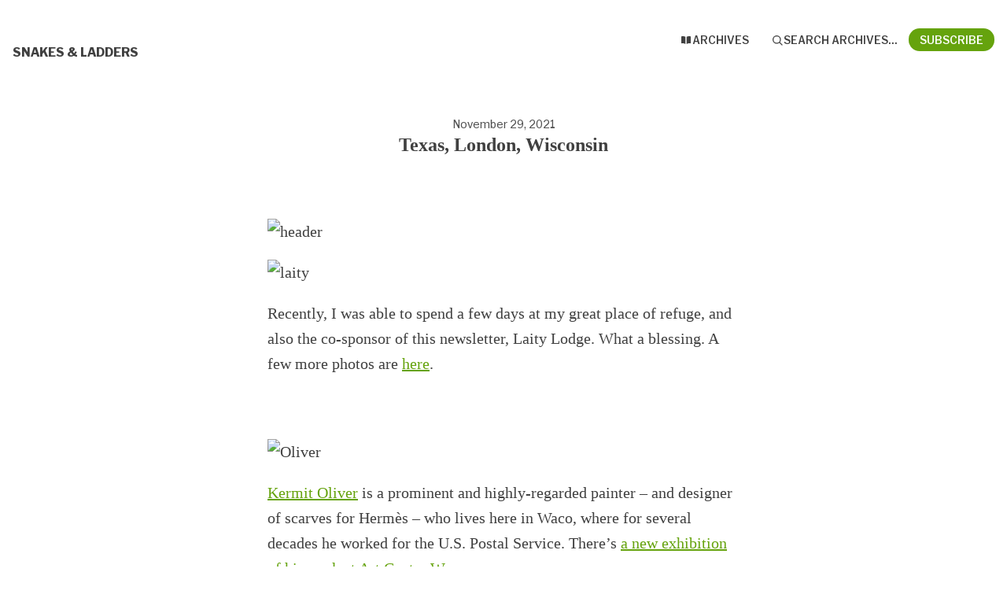

--- FILE ---
content_type: text/html; charset=utf-8
request_url: https://buttondown.com/ayjay/archive/texas-london-wisconsin/
body_size: 6370
content:





<!DOCTYPE html>
<html lang="en"
      >
    <head>
        
        



<meta charset="utf-8" />
<meta http-equiv="Content-Language" content="en">
<meta name="google" content="notranslate" />
<meta name="viewport"
      content="width=device-width, initial-scale=1.0, maximum-scale=1, user-scalable=0" />
<link rel="webmention" href="https://buttondown.com/webmentions/register">

    <meta name="theme-color" content="#65a30d" />
    
        <link rel="manifest" href="https://buttondown.com/ayjay/webmanifest.json" />
    


    <link rel="shortcut icon" href="/static/images/icons/icon%4072.png" />
    <link rel="apple-touch-icon"
          href="/static/images/icons/icon-square%40144.png" />











        
        
    




    <title>Texas, London, Wisconsin • Buttondown</title>


    <meta name="description" content="Recently, I was able to spend a few days at my great place of refuge, and also the co-sponsor of this newsletter, Laity Lodge. What a blessing. A few more..." />

    <meta name="twitter:card" content="summary" />

<meta name="twitter:site" content="@buttondown" />
<meta name="twitter:title" content="Texas, London, Wisconsin" />
<meta name="twitter:description" content="Recently, I was able to spend a few days at my great place of refuge, and also the co-sponsor of this newsletter, Laity Lodge. What a blessing. A few more..." />

    
        <link rel="alternate"
              type="application/rss+xml"
              title="RSS Feed for Texas, London, Wisconsin"
              href="/ayjay/rss" />
    



    <link rel="sitemap"
          type="application/xml"
          title="Sitemap"
          href="/ayjay/sitemap.xml" />

<meta property="og:title" content="Texas, London, Wisconsin" />
<meta property="og:description" content="Recently, I was able to spend a few days at my great place of refuge, and also the co-sponsor of this newsletter, Laity Lodge. What a blessing. A few more..." />
<meta property="og:type" content="website" />

    <meta name="twitter:image"
          content="https://buttondown.com/static/images/icons/icon-square@400.png" />
    <meta property="og:image"
          content="https://buttondown.com/static/images/icons/icon-square@400.png" />


    
    <meta property="og:url" content="https://buttondown.com/ayjay/archive/texas-london-wisconsin/" />
    <link rel="alternate"
          type="application/json+oembed"
          href="https://buttondown.com/embed?url=https://buttondown.com/ayjay/archive/texas-london-wisconsin/"
          title="Texas, London, Wisconsin / oEmbed" />

<link rel="canonical" href="https://buttondown.com/ayjay/archive/texas-london-wisconsin/">
<script type="application/ld+json">{"@context": "https://schema.org", "@type": "NewsArticle", "url": "https://buttondown.com/ayjay/archive/texas-london-wisconsin/", "mainEntityOfPage": "https://buttondown.com/ayjay/archive/texas-london-wisconsin/", "headline": "Texas, London, Wisconsin", "description": null, "image": [], "datePublished": "2021-11-29T12:00:00+00:00", "dateModified": "2022-10-17T01:25:31.684355+00:00", "isAccessibleForFree": true, "author": [{"@type": "Person", "name": "Alan Jacobs", "url": "https://buttondown.com/ayjay", "identifier": "2c2adf18-9839-468d-82e8-df01aceba0d3", "image": null}], "publisher": {"@type": "Organization", "name": "Snakes \u0026 Ladders", "url": "https://buttondown.com/ayjay", "description": "A weekly(ish) look at some of the ups and downs of art and culture", "identifier": "2c2adf18-9839-468d-82e8-df01aceba0d3", "image": null}}</script>


        
        
        <script type="module" crossorigin="" src="/static/subscriber_facing_fonts-CnfjNlH6.js"></script>
<link href="/static/preload-helper-BYQ7gTD8.js" type="text/javascript" crossorigin="anonymous" rel="modulepreload" as="script" />
<link href="/static/_sentry-release-injection-file-BQfGySpw.js" type="text/javascript" crossorigin="anonymous" rel="modulepreload" as="script" />
        
        
            <link rel="stylesheet" href="/static/subscriber_facing_modern_css-BUZJsRp2.css">
        
        
        <style>
            :root {
                --tint-color: #65a30d;
                
                    
                
            }
        </style>
        
            <script nonce="xY9CMpSorj24JA2OBm0YxA">
                var VARIANT = "archive_page";
                
                
            </script>
        
        
    </head>
    <body class="route--email">
        



        <div class="app-container">
            <div class="header-navigation-container">
                <div class="header-navigation">
                    
                    <div class="header-navigation-content">
                        <h1>
                            <a class="header-brand" href="https://buttondown.com/ayjay">
                                <span class="header-brand-name">Snakes &amp; Ladders</span>
                            </a>
                        </h1>
                        <button class="header-navigation-toggle"
                                type="button"
                                aria-label="Toggle navigation menu"
                                aria-expanded="false">
                            <svg class="header-navigation-toggle-icon"
     width="24"
     height="24"
     viewBox="0 0 24 24"
     fill="none"
     stroke="currentColor"
     stroke-width="2"
     stroke-linecap="round"
     stroke-linejoin="round">
    <line x1="3" y1="6" x2="21" y2="6"></line>
    <line x1="3" y1="12" x2="21" y2="12"></line>
    <line x1="3" y1="18" x2="21" y2="18"></line>
</svg>

                            <svg class="header-navigation-toggle-icon header-navigation-toggle-icon--close"
     width="24"
     height="24"
     viewBox="0 0 24 24"
     fill="none"
     stroke="currentColor"
     stroke-width="2"
     stroke-linecap="round"
     stroke-linejoin="round">
    <line x1="18" y1="6" x2="6" y2="18"></line>
    <line x1="6" y1="6" x2="18" y2="18"></line>
</svg>

                        </button>
                        <div class="header-navigation-overlay" aria-hidden="true"></div>
                        <nav class="header-navigation-nav" aria-expanded="false">
                            <div class="header-navigation-nav-handle"></div>
                            
                                <a class="header-navigation-link"
                                   href="/ayjay/archive/">
                                    <svg width="16" xmlns="http://www.w3.org/2000/svg" viewBox="0 0 16 16" fill="currentColor" data-slot="icon" class="w-4 h-4">
    <path d="M7.25 3.688a8.035 8.035 0 0 0-4.872-.523A.48.48 0 0 0 2 3.64v7.994c0 .345.342.588.679.512a6.02 6.02 0 0 1 4.571.81V3.688ZM8.75 12.956a6.02 6.02 0 0 1 4.571-.81c.337.075.679-.167.679-.512V3.64a.48.48 0 0 0-.378-.475 8.034 8.034 0 0 0-4.872.523v9.268Z" />
</svg>

                                    <div>Archives</div>
                                </a>
                            
                            
                            
                            
                            
                            
                                <button class="header-navigation-link archive-search-trigger"
                                        type="button"
                                        aria-label="Search archives...">
                                    <svg width="16"
     height="16"
     viewBox="0 0 24 24"
     fill="none"
     stroke="currentColor"
     stroke-width="1.5"
     xmlns="http://www.w3.org/2000/svg">
    <circle cx="11" cy="11" r="7" stroke="currentColor" stroke-width="2" />
    <line x1="16.5" y1="16.5" x2="21" y2="21" stroke="currentColor" stroke-width="2" stroke-linecap="round" />
</svg>

                                    <div>Search archives...</div>
                                </button>
                            
                            
                                <a class="header-navigation-link header-navigation-link--subscribe"
                                   href="https://buttondown.com/ayjay#subscribe-form">
                                    <svg width="16" xmlns="http://www.w3.org/2000/svg" viewBox="0 0 16 16" fill="currentColor" data-slot="icon" class="w-4 h-4">
    <path d="M2.5 3A1.5 1.5 0 0 0 1 4.5v.793c.026.009.051.02.076.032L7.674 8.51c.206.1.446.1.652 0l6.598-3.185A.755.755 0 0 1 15 5.293V4.5A1.5 1.5 0 0 0 13.5 3h-11Z" />
    <path d="M15 6.954 8.978 9.86a2.25 2.25 0 0 1-1.956 0L1 6.954V11.5A1.5 1.5 0 0 0 2.5 13h11a1.5 1.5 0 0 0 1.5-1.5V6.954Z" />
</svg>

                                    <div>Subscribe</div>
                                </a>
                            
                        </nav>
                    </div>
                </div>
            </div>
            
    


    <div class="email-body-container">
        <article class="email-body">
            
                


    <date>
    
        November 29, 2021
    
    </date>

<h1 class="subject">Texas, London, Wisconsin</h1>


                


<div class="email-body-content ">
    
        
            <p><img alt="header" class="newsletter-image" src="https://ayjay.org/SNL.jpg" /> </p>
<p><img alt="laity" class="newsletter-image" src="https://ayjay.org/ll3.jpeg" /> </p>
<p>Recently, I was able to spend a few days at my great place of refuge, and also the co-sponsor of this newsletter, Laity Lodge. What a blessing. A few more photos are <a href="https://social.ayjay.org?utm_source=ayjay&amp;utm_medium=email&amp;utm_campaign=texas-london-wisconsin" target="_blank">here</a>. </p>
<hr>

<p><img alt="Oliver" class="newsletter-image" src="https://ayjay.org/Oliver.jpg" /> </p>
<p><a href="https://en.wikipedia.org/wiki/Kermit_Oliver?utm_source=ayjay&amp;utm_medium=email&amp;utm_campaign=texas-london-wisconsin" target="_blank">Kermit Oliver</a> is a prominent and highly-regarded painter &ndash; and designer of scarves for Hermès &ndash; who lives here in Waco, where for several decades he worked for the U.S. Postal Service. There’s <a href="https://www.artcenterwaco.org/kermit-oliver-exhibit?utm_source=ayjay&amp;utm_medium=email&amp;utm_campaign=texas-london-wisconsin" target="_blank">a new exhibition of his work at Art Center Waco</a>.  </p>
<hr>

<p>Everyone’s talking about the Peter Jackson’s Beatles documentary, <a href="https://en.wikipedia.org/wiki/The_Beatles:_Get_Back?utm_source=ayjay&amp;utm_medium=email&amp;utm_campaign=texas-london-wisconsin" target="_blank"><em>Get Back</em></a>, and for good reason &ndash; it’s fascinating. One theme I’d call particular attention to: when the Beatles are trying to “get back” to being a band, playing together without studio trickery, they naturally and instinctively return to the music that formed them: the rock-and-roll of the 1950s. Led usually by John, the lads often set aside the music they’re supposed to be rehearsing and launch into an old Everly Brothers song, a Lieber and Stoller tune, something by Eddie Cochran, a Chuck Berry riff. They note Elvis’s birthday: Paul sings “God Save the King” in an Elvis voice as John salutes. It’s a wonderful reminder of where they came from. </p>
<p>If you want to know more before committing to watching eight hours of film, I&rsquo;d suggest reading <a href="https://pitchfork.com/thepitch/the-beatles-get-back-rewrites-the-fab-fours-ending/?utm_source=ayjay&amp;utm_medium=email&amp;utm_campaign=texas-london-wisconsin" target="_blank">the <em>Pitchfork</em> review</a>. It nicely captures the spirit of the thing. </p>
<hr>

<p>There’s no sound quite like the Hammond B3 organ, and the (widely? universally?) acknowledged master of that curious instrument is <a href="https://www.deptfordrivieras.com/gary-baldwin?utm_source=ayjay&amp;utm_medium=email&amp;utm_campaign=texas-london-wisconsin" target="_blank">Gary Baldwin</a>. He has never been better than on his deceptively simple accompaniment to Portishead’s transcendently great <a href="https://www.youtube.com/watch?v=7nxWP9BhI7w&amp;utm_source=ayjay&amp;utm_medium=email&amp;utm_campaign=texas-london-wisconsin" target="_blank">“Roads”</a> &ndash; a song I could listen to every day, always wishing that the long outro was about ten minutes longer. (Also, I can never get enough of Beth Gibbons’s singing.) But Baldwin isn’t the only master of the B3. Take the time machine back to 1967 and <a href="https://www.youtube.com/watch?v=i6I4fUnICdI&amp;utm_source=ayjay&amp;utm_medium=email&amp;utm_campaign=texas-london-wisconsin" target="_blank">have a listen to Toussaint McCall</a>. And speaking of both <em>Get Back</em> and the B3: Billy Preston, man. </p>
<p>One more musical note: <a href="https://www.khruangbin.com?utm_source=ayjay&amp;utm_medium=email&amp;utm_campaign=texas-london-wisconsin" target="_blank">Khruangbin</a> is in so many ways the paradigmatic Houston band, featuring an Asian-American woman, a black guy, and a white guy playing music strongly influenced by Thai funk (with many song titles in Spanish). But they also do <a href="https://www.youtube.com/watch?v=zSWNWWREtsI&amp;utm_source=ayjay&amp;utm_medium=email&amp;utm_campaign=texas-london-wisconsin" target="_blank">a sweet collaboration with Leon Bridges</a>. Texas sun, baby. That noted, <a href="https://www.youtube.com/watch?v=zBswtdwAKP8&amp;utm_source=ayjay&amp;utm_medium=email&amp;utm_campaign=texas-london-wisconsin" target="_blank">here’s a much more typical Khruangbin song</a>.    </p>
<hr>

<p><img alt="house" class="newsletter-image" src="https://assets.atlasobscura.com/media/[base64]/5772768554_3b7052b555_o.jpg" /></p>
<p>Moving to the upper Midwest, my former stomping grounds, don’t miss this one: my old friend <a href="https://www.frontporchrepublic.com/2021/11/a-case-for-the-prairie-on-frank-lloyd-wright-and-evil/?utm_source=ayjay&amp;utm_medium=email&amp;utm_campaign=texas-london-wisconsin" target="_blank">Matt Milliner reports</a> on his travels to Frank Lloyd Wright’s Taliesin, the disturbingly kitschy House on the Rock (pictured above), and &hellip; a monastery. </p>
<hr>

<p><img alt="moomin" class="newsletter-image" src="https://ayjay.org/moomin.png" /> 
<a href="https://www.caughtbytheriver.net/2021/11/notes-from-an-island-tove-jansson-tuulikki-pietila-review/?utm_source=ayjay&amp;utm_medium=email&amp;utm_campaign=texas-london-wisconsin" target="_blank">Tuulikki Pietilä</a></p>
        
    
</div>


                



                


                <div class="card-container">
                    <div class="card-container-header">
                        
                            Don't miss what's next. Subscribe to Snakes &amp; Ladders:
                        
                    </div>
                    
<div id="subscribe-form">
    <div class="card subscription-form-fallback">
        <form method="post"
              action="/api/emails/embed-subscribe/ayjay">
            
            <label for="sfi-email" class="sr-only">Email address (required)</label>
            <input id="sfi-email"
                   name="email"
                   required=""
                   type="email"
                   placeholder="Your email (you@example.com)"
                   autocomplete="email" />
            <button class="button tinted blue" id="submit" type="submit">
                <div style="flex: 1 1 0%; text-align: center;">Subscribe</div>
            </button>
        </form>
    </div>
</div>
<script id="newsletter" type="application/json">{"absolute_url": "https://buttondown.com/ayjay", "account": "a4e1e270-d5cb-4249-82ee-5e7302023edf", "address": "185 Young Street \nHamilton, Ontario L8N 1V9\nCANADA \ud83c\udde8\ud83c\udde6", "archive_navigation_links": [], "archive_redirect_url": null, "archive_theme": "modern", "automatically_remind_unconfirmed_subscribers": true, "autonomy_fields": [], "bluesky_username": null, "body_template": "", "buysellads_url": null, "cached_analytics_data": null, "css": "", "css_tokens": {}, "custom_archive_template": "", "custom_archives_template": "", "custom_email_template": "", "custom_expired_trial_notification_body": "", "custom_expired_trial_notification_subject": "", "custom_expired_trial_notification_template": null, "custom_gift_subscription_email_body": "", "custom_gift_subscription_email_subject": "", "custom_gift_subscription_email_template": null, "custom_preamble": "", "custom_premium_confirmation_email_body": "", "custom_premium_confirmation_email_subject": "", "custom_premium_confirmation_email_template": null, "custom_subscription_confirmation_email_subject": "", "custom_subscription_confirmation_email_template": null, "custom_subscription_confirmation_email_text": "", "custom_subscription_confirmation_reminder_email_subject": "", "custom_subscription_confirmation_reminder_email_template": null, "custom_subscription_confirmation_reminder_email_text": "", "custom_subscription_confirmed_email_subject": "", "custom_subscription_confirmed_email_template": null, "custom_subscription_confirmed_email_text": "", "default_behavior_for_subscriber_imports": "append", "description": "A weekly(ish) look at some of the ups and downs of art and culture", "disablement_reason": null, "domain": "", "email_address": "jacobsar@gmail.com", "email_domain": "", "enabled_features": ["subscriber_cleanup", "archives"], "effective_locale": "en-US", "fathom_code": null, "fathom_subscribe_code": null, "footer": "I\u2019m [Alan Jacobs](https://ayjay.org). This newsletter will always be free to readers, but it is not free to me, so if you find it valuable, I would be most grateful if you [bought me some helpful dragons](https://www.buymeacoffee.com/ayjay). And if you would like to buy one or more of my books, please see [this page](https://blog.ayjay.org/my-books/).", "from_name": "Alan Jacobs", "google_tag_manager_code": null, "h2_redirect_url": "", "header": "## Snakes \u0026 Ladders", "hidden_settings": ["should_require_double_optin"], "icon": null, "id": "2c2adf18-9839-468d-82e8-df01aceba0d3", "image": "", "indexing_mode": "enabled", "is_archive_searchable": true, "is_custom_archive_template_enabled": false, "is_custom_archives_template_enabled": false, "is_paid_subscription_free_trials_enabled": false, "is_sponsorship_enabled": false, "is_using_plausible": false, "locale": "en", "memberful_username": null, "meta_pixel_id": null, "metadata_keys": {"email": [], "subscriber": []}, "name": "Snakes \u0026 Ladders", "paid_subscription_free_trial_duration": 0, "paid_subscriptions_status": "inactive", "prices": [], "publicly_visible_analytics": ["confirmed_subscribers"], "reddit_code": null, "reply_to_address": "alanjacobs@cardus.ca", "seline_code": null, "sharing_networks": [], "shopify_url": null, "should_add_utm_sources": true, "should_be_private": false, "should_disable_non_premium_subscriptions": false, "should_expose_rss": true, "should_hide_issue_numbers": false, "should_hide_social_media": false, "should_immediately_show_payment_element": false, "should_noindex_archive_page": false, "should_noindex_subscribe_page": false, "should_require_double_optin": false, "should_send_latest_email_to_new_subscribers": true, "should_send_subscription_confirmation_email": true, "simple_analytics_enabled": false, "tinylytics_code": null, "socials": [], "sponsorship_text": null, "status": "active", "stripe_account": "", "subscription_button_text": "", "subscription_confirmation_redirect_url": "", "subscription_form_text": "", "subscription_redirect_url": "", "template": "modern", "thank_you_text": "", "tint_color": "#65a30d", "timezone": "America/Chicago", "umami_website_id": null, "unsubscription_reasons": [], "unsubscription_redirect_url": "", "upgrade_text": "", "username": "ayjay", "web_css": "", "web_footer": "", "web_header": ""}</script>
<script id="subscriber_facing_authentication" type="application/json">{"status": "unauthenticated", "email_address": null, "account_id": null, "subscribers": []}</script>

    <script id="referring_subscriber_id" type="application/json">null</script>

<script id="referer" type="application/json">""</script>

<script nonce="xY9CMpSorj24JA2OBm0YxA">
    var NEWSLETTER = JSON.parse(document.getElementById('newsletter').textContent);
    var SUBSCRIBER_FACING_AUTHENTICATION = JSON.parse(document.getElementById('subscriber_facing_authentication').textContent);
    var REFERRING_SUBSCRIBER_ID = JSON.parse(document.getElementById('referring_subscriber_id').textContent);
    
    var STRIPE_LIVE_PUBLIC_KEY = null;
    

    var TINT_COLOR = NEWSLETTER.tint_color || '#0069FF';
    document.documentElement.style.setProperty("--tint-color", TINT_COLOR);
    var referer = JSON.parse(document.getElementById('referer').textContent);
    var account = null;

    
    var VARIANT = "archive_page";
    
</script>

                    
                        
                            
                        
                    
                </div>
                



                <div class="card-container">
                    


    


                </div>
            
        </article>
    </div>

        </div>
        
            <div class="footer">
                
                
                    <div>Powered by <a href="https://buttondown.com/refer/ayjay">Buttondown</a>, the easiest way to start and grow your newsletter.</div>
                
            </div>
        
        
            <div id="archive-search-modal-container"
                 data-archive-url="/ayjay/archive/"
                 data-placeholder="Search archives..."
                 data-title="Search archives..."
                 data-search-param="q"
                 data-username="ayjay"></div>
        
        <script id="newsletter" type="application/json">{"absolute_url": "https://buttondown.com/ayjay", "account": "a4e1e270-d5cb-4249-82ee-5e7302023edf", "address": "185 Young Street \nHamilton, Ontario L8N 1V9\nCANADA \ud83c\udde8\ud83c\udde6", "archive_navigation_links": [], "archive_redirect_url": null, "archive_theme": "modern", "automatically_remind_unconfirmed_subscribers": true, "autonomy_fields": [], "bluesky_username": null, "body_template": "", "buysellads_url": null, "cached_analytics_data": null, "css": "", "css_tokens": {}, "custom_archive_template": "", "custom_archives_template": "", "custom_email_template": "", "custom_expired_trial_notification_body": "", "custom_expired_trial_notification_subject": "", "custom_expired_trial_notification_template": null, "custom_gift_subscription_email_body": "", "custom_gift_subscription_email_subject": "", "custom_gift_subscription_email_template": null, "custom_preamble": "", "custom_premium_confirmation_email_body": "", "custom_premium_confirmation_email_subject": "", "custom_premium_confirmation_email_template": null, "custom_subscription_confirmation_email_subject": "", "custom_subscription_confirmation_email_template": null, "custom_subscription_confirmation_email_text": "", "custom_subscription_confirmation_reminder_email_subject": "", "custom_subscription_confirmation_reminder_email_template": null, "custom_subscription_confirmation_reminder_email_text": "", "custom_subscription_confirmed_email_subject": "", "custom_subscription_confirmed_email_template": null, "custom_subscription_confirmed_email_text": "", "default_behavior_for_subscriber_imports": "append", "description": "A weekly(ish) look at some of the ups and downs of art and culture", "disablement_reason": null, "domain": "", "email_address": "jacobsar@gmail.com", "email_domain": "", "enabled_features": ["subscriber_cleanup", "archives"], "effective_locale": "en-US", "fathom_code": null, "fathom_subscribe_code": null, "footer": "I\u2019m [Alan Jacobs](https://ayjay.org). This newsletter will always be free to readers, but it is not free to me, so if you find it valuable, I would be most grateful if you [bought me some helpful dragons](https://www.buymeacoffee.com/ayjay). And if you would like to buy one or more of my books, please see [this page](https://blog.ayjay.org/my-books/).", "from_name": "Alan Jacobs", "google_tag_manager_code": null, "h2_redirect_url": "", "header": "## Snakes \u0026 Ladders", "hidden_settings": ["should_require_double_optin"], "icon": null, "id": "2c2adf18-9839-468d-82e8-df01aceba0d3", "image": "", "indexing_mode": "enabled", "is_archive_searchable": true, "is_custom_archive_template_enabled": false, "is_custom_archives_template_enabled": false, "is_paid_subscription_free_trials_enabled": false, "is_sponsorship_enabled": false, "is_using_plausible": false, "locale": "en", "memberful_username": null, "meta_pixel_id": null, "metadata_keys": {"email": [], "subscriber": []}, "name": "Snakes \u0026 Ladders", "paid_subscription_free_trial_duration": 0, "paid_subscriptions_status": "inactive", "prices": [], "publicly_visible_analytics": ["confirmed_subscribers"], "reddit_code": null, "reply_to_address": "alanjacobs@cardus.ca", "seline_code": null, "sharing_networks": [], "shopify_url": null, "should_add_utm_sources": true, "should_be_private": false, "should_disable_non_premium_subscriptions": false, "should_expose_rss": true, "should_hide_issue_numbers": false, "should_hide_social_media": false, "should_immediately_show_payment_element": false, "should_noindex_archive_page": false, "should_noindex_subscribe_page": false, "should_require_double_optin": false, "should_send_latest_email_to_new_subscribers": true, "should_send_subscription_confirmation_email": true, "simple_analytics_enabled": false, "tinylytics_code": null, "socials": [], "sponsorship_text": null, "status": "active", "stripe_account": "", "subscription_button_text": "", "subscription_confirmation_redirect_url": "", "subscription_form_text": "", "subscription_redirect_url": "", "template": "modern", "thank_you_text": "", "tint_color": "#65a30d", "timezone": "America/Chicago", "umami_website_id": null, "unsubscription_reasons": [], "unsubscription_redirect_url": "", "upgrade_text": "", "username": "ayjay", "web_css": "", "web_footer": "", "web_header": ""}</script>
        
            <script id="subscriber_facing_authentication" type="application/json">{"status": "unauthenticated", "email_address": null, "account_id": null, "subscribers": []}</script>
        
        <div id="subscriber-facing-app"></div>
        <link  rel="stylesheet" href="/static/SurveyWidget-Dzjg_qYZ.css" />
<link  rel="stylesheet" href="/static/subscriber_facing_app-LJTGAsGY.css" />
<script type="module" crossorigin="" src="/static/subscriber_facing_app-DdhgaGHG.js"></script>
<link href="/static/modulepreload-polyfill-CqZMfdM9.js" type="text/javascript" crossorigin="anonymous" rel="modulepreload" as="script" />
<link href="/static/vueQueryPlugin-DF17YFon.js" type="text/javascript" crossorigin="anonymous" rel="modulepreload" as="script" />
<link href="/static/_plugin-vue_export-helper-BlXZKAML.js" type="text/javascript" crossorigin="anonymous" rel="modulepreload" as="script" />
<link href="/static/_sentry-release-injection-file-BQfGySpw.js" type="text/javascript" crossorigin="anonymous" rel="modulepreload" as="script" />
<link href="/static/utils-DLmFNAY0.js" type="text/javascript" crossorigin="anonymous" rel="modulepreload" as="script" />
<link href="/static/event-listener-BK6iqTlP.js" type="text/javascript" crossorigin="anonymous" rel="modulepreload" as="script" />
<link href="/static/SubscribeFormContainer.vue_vue_type_script_setup_true_lang-CuiL0eGZ.js" type="text/javascript" crossorigin="anonymous" rel="modulepreload" as="script" />
<link href="/static/SurveyProvider.vue_vue_type_script_setup_true_lang-CTzOrAOQ.js" type="text/javascript" crossorigin="anonymous" rel="modulepreload" as="script" />
<link href="/static/SubscribeForm.vue_vue_type_script_setup_true_lang-GNDnHfUN.js" type="text/javascript" crossorigin="anonymous" rel="modulepreload" as="script" />
<link href="/static/preload-helper-BYQ7gTD8.js" type="text/javascript" crossorigin="anonymous" rel="modulepreload" as="script" />
<link href="/static/x-mark-micro-BxWYfEKI.js" type="text/javascript" crossorigin="anonymous" rel="modulepreload" as="script" />
<link href="/static/Button.vue_vue_type_script_setup_true_lang-Bp-ftLAK.js" type="text/javascript" crossorigin="anonymous" rel="modulepreload" as="script" />
<link href="/static/PendingIndicator.vue_vue_type_script_setup_true_lang-VLENS6BQ.js" type="text/javascript" crossorigin="anonymous" rel="modulepreload" as="script" />
<link href="/static/arrow-path-micro-B4XpKroi.js" type="text/javascript" crossorigin="anonymous" rel="modulepreload" as="script" />
<link href="/static/Turnstile-CO8pglAL.js" type="text/javascript" crossorigin="anonymous" rel="modulepreload" as="script" />
<link href="/static/SurveyWidget-I_ekXlU2.js" type="text/javascript" crossorigin="anonymous" rel="modulepreload" as="script" />
        
    </body>
</html>


--- FILE ---
content_type: text/css; charset="utf-8"
request_url: https://buttondown.com/static/SurveyWidget-Dzjg_qYZ.css
body_size: -858
content:
.survey-widget__answers-list[data-v-7c2b2d7c]{display:-webkit-box;display:-ms-flexbox;display:flex;-webkit-box-orient:vertical;-webkit-box-direction:normal;-ms-flex-direction:column;flex-direction:column;gap:.5em;list-style:none;margin:0;padding:0}.survey-widget__answer-button{&[data-v-7c2b2d7c]{background:var(--color-background);border:1px solid var(--color-background-offset);border-radius:calc(var(--space) / 2);color:inherit;cursor:pointer;display:block;font-family:inherit;font-size:inherit;padding:.75em 1em;text-align:left;-webkit-transition:background-color .15s,border-color .15s;transition:background-color .15s,border-color .15s;width:100%}&[data-v-7c2b2d7c]:hover:not(:disabled){background:var(--color-background-offset);border-color:var(--tint-color)}&[data-v-7c2b2d7c]:focus{outline:2px solid var(--tint-color);outline-offset:2px}&[data-v-7c2b2d7c]:disabled{cursor:default;opacity:.6}&--selected[data-v-7c2b2d7c]{background:var(--tint-color);border-color:var(--tint-color);color:#fff;opacity:1}}.survey-widget__status[data-v-7c2b2d7c]{text-align:center}.survey-widget__subscribe-prompt[data-v-7c2b2d7c]{font-weight:500;margin:0 0 1em}.survey-widget__loading[data-v-7c2b2d7c]{color:var(--color-foreground-offset)}.survey-widget__success[data-v-7c2b2d7c]{color:var(--color-success, #28a745)}.survey-widget__error[data-v-7c2b2d7c]{color:var(--color-error, #dc3545)}.survey-widget__retry{&[data-v-7c2b2d7c]{background:var(--tint-color);border:none;border-radius:calc(var(--space) / 2);color:#fff;cursor:pointer;font-family:inherit;font-size:inherit;margin-top:.5em;padding:.5em 1em}&[data-v-7c2b2d7c]:hover{opacity:.9}}


--- FILE ---
content_type: text/javascript; charset="utf-8"
request_url: https://buttondown.com/static/SurveyWidget-I_ekXlU2.js
body_size: 535
content:
var w=(i,s,_)=>new Promise((e,c)=>{var v=n=>{try{y(_.next(n))}catch(g){c(g)}},b=n=>{try{y(_.throw(n))}catch(g){c(g)}},y=n=>n.done?e(n.value):Promise.resolve(n.value).then(v,b);y((_=_.apply(i,s)).next())});import{d as h,r as p,a as k,i as u,q as o,v as l,B as m,x as S,F as I,G as C,n as A,j as P,a5 as f,_ as D}from"./_plugin-vue_export-helper-BlXZKAML.js";import{_ as E}from"./SubscribeFormContainer.vue_vue_type_script_setup_true_lang-CuiL0eGZ.js";import"./_sentry-release-injection-file-BQfGySpw.js";import"./SubscribeForm.vue_vue_type_script_setup_true_lang-GNDnHfUN.js";import"./preload-helper-BYQ7gTD8.js";import"./x-mark-micro-BxWYfEKI.js";import"./utils-DLmFNAY0.js";import"./Button.vue_vue_type_script_setup_true_lang-Bp-ftLAK.js";import"./PendingIndicator.vue_vue_type_script_setup_true_lang-VLENS6BQ.js";import"./arrow-path-micro-B4XpKroi.js";import"./Turnstile-CO8pglAL.js";(function(){try{var i=typeof window!="undefined"?window:typeof global!="undefined"?global:typeof self!="undefined"?self:{},s=new i.Error().stack;s&&(i._sentryDebugIds=i._sentryDebugIds||{},i._sentryDebugIds[s]="30db09c9-c040-47ba-8a56-31c3a493672c",i._sentryDebugIdIdentifier="sentry-dbid-30db09c9-c040-47ba-8a56-31c3a493672c")}catch(_){}})();const F={class:"card-container survey-widget"},N={class:"card-container-header"},j={class:"card"},B={key:0,class:"survey-widget__status"},L={key:1,class:"survey-widget__answers-list"},M=["disabled","onClick"],R={key:2,class:"survey-widget__status"},T={key:3,class:"survey-widget__status"},q={key:4,class:"survey-widget__status"},V={class:"survey-widget__error"},$={key:5},O=h({__name:"SurveyWidget",props:{surveyId:{},emailId:{},question:{},answers:{},subscriber:{},newsletter:{},subscriberFacingAuthentication:{},initialStatus:{},initialPreviousAnswer:{},initialErrorMessage:{}},setup(i){const s=i,e=p(s.initialStatus?s.initialStatus:s.subscriber?"loading":"unauthenticated"),c=p(s.initialErrorMessage||""),v=p(s.subscriber),b=p(s.initialPreviousAnswer||""),y=()=>w(null,null,function*(){if(!v.value){e.value="unauthenticated";return}try{const a=new URL(f["api:retrieve_survey_responses"](),window.location.origin);a.searchParams.set("survey",s.surveyId),a.searchParams.set("subscriber_id",v.value.id);const t=yield fetch(a.toString());if(t.ok){const r=yield t.json();if(r.results&&r.results.length>0){const d=r.results[0];b.value=d.answer,e.value="already_answered";return}}e.value="idle"}catch(a){e.value="idle"}}),n=a=>{v.value=a,y()},g=a=>w(null,null,function*(){var t;if(!v.value){e.value="unauthenticated";return}e.value="submitting",c.value="";try{const r=yield fetch(f["api:retrieve_survey_responses"](),{method:"POST",headers:{"Content-Type":"application/json"},body:JSON.stringify({survey_id:s.surveyId,subscriber_id:v.value.id,email_id:s.emailId,answer:a})});if(r.status===201)e.value="success";else{const d=yield r.json();d.code==="invalid_input"&&((t=d.detail)!=null&&t.includes("already"))?(b.value=s.answers[a-1]||"",e.value="already_answered"):(e.value="error",c.value=d.detail||"Failed to submit response")}}catch(r){e.value="error",c.value="Network error. Please try again."}});return k(()=>{s.initialStatus||s.subscriber&&y()}),(a,t)=>(o(),u("section",F,[l("header",N,m(a.question),1),l("div",j,[e.value==="loading"?(o(),u("div",B,t[1]||(t[1]=[l("span",{class:"survey-widget__loading"},"Loading...",-1)]))):e.value==="idle"||e.value==="already_answered"?(o(),u("ul",L,[(o(!0),u(I,null,C(a.answers,(r,d)=>(o(),u("li",{key:d,class:"survey-widget__answer-item"},[l("button",{type:"button",class:A(["survey-widget__answer-button",{"survey-widget__answer-button--selected":e.value==="already_answered"&&r===b.value}]),disabled:e.value==="already_answered",onClick:U=>g(d+1)},m(r),11,M)]))),128))])):e.value==="submitting"?(o(),u("div",R,t[2]||(t[2]=[l("span",{class:"survey-widget__loading"},"Submitting...",-1)]))):e.value==="success"?(o(),u("div",T,t[3]||(t[3]=[l("span",{class:"survey-widget__success"},"Thanks for your response!",-1)]))):e.value==="error"?(o(),u("div",q,[l("span",V,m(c.value),1),l("button",{type:"button",class:"survey-widget__retry",onClick:t[0]||(t[0]=r=>e.value="idle")}," Try again ")])):e.value==="unauthenticated"?(o(),u("div",$,[t[4]||(t[4]=l("p",{class:"survey-widget__subscribe-prompt"}," Subscribe to answer this survey ",-1)),P(E,{newsletter:a.newsletter,"subscriber-facing-authentication":a.subscriberFacingAuthentication,variant:"archive_page","on-subscribe":n},null,8,["newsletter","subscriber-facing-authentication"])])):S("",!0)])]))}}),se=D(O,[["__scopeId","data-v-7c2b2d7c"]]);export{se as default};
//# sourceMappingURL=SurveyWidget-I_ekXlU2.js.map


--- FILE ---
content_type: text/javascript; charset="utf-8"
request_url: https://buttondown.com/static/PendingIndicator.vue_vue_type_script_setup_true_lang-VLENS6BQ.js
body_size: -957
content:
import{A as r}from"./arrow-path-micro-B4XpKroi.js";import{d as t,k as s,x as d,q as a,u as i}from"./_plugin-vue_export-helper-BlXZKAML.js";(function(){try{var e=typeof window!="undefined"?window:typeof global!="undefined"?global:typeof self!="undefined"?self:{},n=new e.Error().stack;n&&(e._sentryDebugIds=e._sentryDebugIds||{},e._sentryDebugIds[n]="0312f061-7764-443d-86c2-77fa15568d01",e._sentryDebugIdIdentifier="sentry-dbid-0312f061-7764-443d-86c2-77fa15568d01")}catch(o){}})();const p=t({__name:"PendingIndicator",props:{pending:{type:Boolean}},setup(e){return(n,o)=>n.pending?(a(),s(i(r),{key:0,class:"inline-block size-[1em] animate-spin"})):d("",!0)}});export{p as _};
//# sourceMappingURL=PendingIndicator.vue_vue_type_script_setup_true_lang-VLENS6BQ.js.map


--- FILE ---
content_type: text/javascript; charset="utf-8"
request_url: https://buttondown.com/static/Turnstile-CO8pglAL.js
body_size: -333
content:
import{d as u,a as s,_ as f,i as o,q as b}from"./_plugin-vue_export-helper-BlXZKAML.js";import"./_sentry-release-injection-file-BQfGySpw.js";(function(){try{var e=typeof window!="undefined"?window:typeof global!="undefined"?global:typeof self!="undefined"?self:{},r=new e.Error().stack;r&&(e._sentryDebugIds=e._sentryDebugIds||{},e._sentryDebugIds[r]="c536c33f-29ee-4ccb-baf8-524c502cdf42",e._sentryDebugIdIdentifier="sentry-dbid-c536c33f-29ee-4ccb-baf8-524c502cdf42")}catch(a){}})();const m=u({name:"TurnstileComponent",props:{action:{type:String,required:!1},cData:{type:String,required:!1},execution:{type:String,required:!1},theme:{type:String,required:!1},language:{type:String,required:!1},tabindex:{type:Number,required:!1},responseField:{type:String,required:!1},responseFieldName:{type:String,required:!1},size:{type:String,required:!1},retry:{type:String,required:!1},retryInterval:{type:Number,required:!1},refreshExpired:{type:String},refreshTimeout:{type:String,required:!1},appearance:{type:String,required:!1},feedbackEnabled:{type:Boolean,required:!1}},emits:{callback:e=>e!==null&&e!=="",errorCallback:e=>e!==null&&e!=="",expiredCallback:null,beforeInteractiveCallback:null,afterInteractiveCallback:null,unsupportedCallback:null,timeoutCallback:null},setup(e,r){s(()=>{if(window.turnstile===null||!window.turnstile){const t=document.createElement("script");t.src="https://challenges.cloudflare.com/turnstile/v0/api.js?onload=onloadTurnstileCallback",t.async=!0,t.defer=!0,document.head.appendChild(t)}a()});function a(){window.onloadTurnstileCallback=()=>{var t,l,n,c,d;(d=window.turnstile)==null||d.render("#turnstile-box",{sitekey:"0x4AAAAAABrWC8POBFndQnsz",callback:i=>r.emit("callback",i),"expired-callback":()=>r.emit("expiredCallback"),"error-callback":i=>r.emit("errorCallback",i),action:e.action,cData:e.cData,execution:(t=e.execution)!=null?t:"render","before-interactive-callback":()=>r.emit("beforeInteractiveCallback"),"after-interactive-callback":()=>r.emit("afterInteractiveCallback"),"unsupported-callback":()=>r.emit("unsupportedCallback"),theme:(l=e.theme)!=null?l:"auto",language:(n=e.language)!=null?n:"auto",tabindex:(c=e.tabindex)!=null?c:0,"timeout-callback":()=>r.emit("timeoutCallback"),"response-field":e.responseField,"response-field-name":e.responseFieldName,size:e.size,retry:e.retry,"retry-interval":e.retryInterval,"refresh-expired":e.refreshExpired,"refresh-timeout":e.refreshTimeout,apperance:e.appearance,"feedback-enabled":e.feedbackEnabled})}}}}),p={id:"turnstile-box",ref:"turnstileBox"};function y(e,r,a,t,l,n){return b(),o("div",p,null,512)}const C=f(m,[["render",y]]);export{C as default};
//# sourceMappingURL=Turnstile-CO8pglAL.js.map


--- FILE ---
content_type: text/javascript; charset="utf-8"
request_url: https://buttondown.com/static/modulepreload-polyfill-CqZMfdM9.js
body_size: -815
content:
import"./_sentry-release-injection-file-BQfGySpw.js";(function(){try{var r=typeof window!="undefined"?window:typeof global!="undefined"?global:typeof self!="undefined"?self:{},o=new r.Error().stack;o&&(r._sentryDebugIds=r._sentryDebugIds||{},r._sentryDebugIds[o]="6b4238d0-2434-4436-9787-fd1158468fb4",r._sentryDebugIdIdentifier="sentry-dbid-6b4238d0-2434-4436-9787-fd1158468fb4")}catch(i){}})();(function(){const o=document.createElement("link").relList;if(o&&o.supports&&o.supports("modulepreload"))return;for(const e of document.querySelectorAll('link[rel="modulepreload"]'))s(e);new MutationObserver(e=>{for(const t of e)if(t.type==="childList")for(const n of t.addedNodes)n.tagName==="LINK"&&n.rel==="modulepreload"&&s(n)}).observe(document,{childList:!0,subtree:!0});function i(e){const t={};return e.integrity&&(t.integrity=e.integrity),e.referrerPolicy&&(t.referrerPolicy=e.referrerPolicy),e.crossOrigin==="use-credentials"?t.credentials="include":e.crossOrigin==="anonymous"?t.credentials="omit":t.credentials="same-origin",t}function s(e){if(e.ep)return;e.ep=!0;const t=i(e);fetch(e.href,t)}})();
//# sourceMappingURL=modulepreload-polyfill-CqZMfdM9.js.map


--- FILE ---
content_type: text/javascript; charset="utf-8"
request_url: https://buttondown.com/static/SubscribeForm.vue_vue_type_script_setup_true_lang-GNDnHfUN.js
body_size: 5492
content:
const __vite__mapDeps=(i,m=__vite__mapDeps,d=(m.f||(m.f=["PaymentElement-BaFhVxGM.js","PaymentElement.vue_vue_type_style_index_0_lang-C9YUOdKU.js","_plugin-vue_export-helper-BlXZKAML.js","_sentry-release-injection-file-BQfGySpw.js","archive-box-micro-zDdXFSXu.js","check-circle-micro-CClIJb_y.js","utils-DLmFNAY0.js","Button.vue_vue_type_script_setup_true_lang-Bp-ftLAK.js","PendingIndicator.vue_vue_type_script_setup_true_lang-VLENS6BQ.js","arrow-path-micro-B4XpKroi.js","PaymentElement-7nwPsuWv.css"])))=>i.map(i=>d[i]);
var be=Object.defineProperty,pe=Object.defineProperties;var me=Object.getOwnPropertyDescriptors;var J=Object.getOwnPropertySymbols;var ve=Object.prototype.hasOwnProperty,fe=Object.prototype.propertyIsEnumerable;var W=(n,o,u)=>o in n?be(n,o,{enumerable:!0,configurable:!0,writable:!0,value:u}):n[o]=u,O=(n,o)=>{for(var u in o||(o={}))ve.call(o,u)&&W(n,u,o[u]);if(J)for(var u of J(o))fe.call(o,u)&&W(n,u,o[u]);return n},V=(n,o)=>pe(n,me(o));var L=(n,o,u)=>new Promise((b,h)=>{var w=p=>{try{v(u.next(p))}catch(E){h(E)}},_=p=>{try{v(u.throw(p))}catch(E){h(E)}},v=p=>p.done?b(p.value):Promise.resolve(p.value).then(w,_);v((u=u.apply(n,o)).next())});import{_ as ye}from"./preload-helper-BYQ7gTD8.js";import{a5 as te,d as ge,r as C,c as T,a3 as _e,o as ke,L as H,a as we,i,q as r,F as q,k as g,B as m,u as c,x as l,af as he,j as z,P as Ee,Y as Te,$ as Ce,v as f,D as Z,G as x,A,aa as Ae,ad as Ie}from"./_plugin-vue_export-helper-BlXZKAML.js";import{X as Se}from"./x-mark-micro-BxWYfEKI.js";import{c as $e}from"./utils-DLmFNAY0.js";import{_ as k}from"./Button.vue_vue_type_script_setup_true_lang-Bp-ftLAK.js";import"./_sentry-release-injection-file-BQfGySpw.js";import ee from"./Turnstile-CO8pglAL.js";(function(){try{var n=typeof window!="undefined"?window:typeof global!="undefined"?global:typeof self!="undefined"?self:{},o=new n.Error().stack;o&&(n._sentryDebugIds=n._sentryDebugIds||{},n._sentryDebugIds[o]="9a0459a8-acc6-4611-8518-979879b29b33",n._sentryDebugIdIdentifier="sentry-dbid-9a0459a8-acc6-4611-8518-979879b29b33")}catch(u){}})();const Le=["utm_source","utm_medium","utm_campaign","utm_term","utm_content"],qe=n=>Object.fromEntries(n.split("; ").map(o=>o.split(/=(.*)$/,2).map(decodeURIComponent))),Re=(n,o)=>Object.fromEntries(Object.entries(n).filter(([u])=>o.includes(u))),Oe=()=>Re(qe(document.cookie),Le),Ss=(n,o)=>{var w;if(Array.isArray(n)){const _=n[0];if(_){if(_.type==="value_error.str.regex"&&((w=_.loc)!=null&&w.includes("email_address")))return{state:"invalid_email__regex",error:"That email address is invalid"};if(_.msg)return{state:"errored_email",error:_.msg}}}const u=typeof n=="string"?n:String(n);if(u==="Email already exists")return{state:"subscribed_elsewhere",error:"This email address is already subscribed."};const b=o==null?void 0:o.risk_scores;return b?Object.entries(b).filter(([_,v])=>_.includes("ip_address_")).reduce((_,[v,p])=>_+p,0)>=.5?{state:"invalid_ip_address",error:"That IP address is problematic"}:{state:"errored_email",error:u}:{state:"errored_email",error:u}},$s=(n,o,u,b,h)=>L(null,null,function*(){const _=V(O(O(O({},b?{referring_subscriber_id:b}:{}),Oe()),Object.fromEntries(new URLSearchParams(location.search))),{metadata:Object.fromEntries(Object.entries(o).map(([v,p])=>[v,p==="on"?"True":p])),tags:new URLSearchParams(document.location.search).getAll("tag"),email_address:n,newsletter_id:u.id,turnstile_response_token:h});try{const p=yield(yield fetch(te["create-subscriber"](),{method:"POST",body:JSON.stringify(_),headers:{"Content-Type":"application/json"}})).json();if(p.detail||p.error)return{error:p.detail||p.error,data:p};const E={id:p.subscriber.id,email_address:p.subscriber.email_address,type:p.subscriber.type,newsletter_id:u.id};return window.plausible?window.plausible("Subscribe"):window.fathom&&u.fathom_subscribe_code&&window.fathom.trackGoal(u.fathom_subscribe_code,0),{subscriber:E}}catch(v){return console.log(v),{error:v.error,subscriber:v.subscriber,data:v.data}}}),se=(n,o,u)=>o?n.domain===""?`/${n.username}/subscribers/${o.id}${u}`:`/subscribers/${o.id}${u}`:null,Pe={key:0,class:"card"},Ue={key:1,class:"card"},Me={key:2,class:"card"},De={key:1},je={key:2,class:"magic-link-container"},Fe={key:0,class:"magic-link-success-message"},Ye={key:1,class:"magic-link-error-message"},Be={key:2,class:"magic-link-form"},Ne={key:0,for:"magic-link-email",class:"sr-only"},Ve=["disabled"],He={key:3,class:"card"},Ke={class:"archive__subscribe"},Ge={key:0,class:"heading archive__subscribe-form-heading"},Qe=["value"],Xe={key:1,role:"alert","aria-live":"assertive",class:"sr-only"},Je=["for"],We=["id","checked","onChange"],ze=["for"],Ze=["id","value","required","placeholder","autocomplete","onInput"],xe=["for"],es=["id","value","required","onInput"],ss=["disabled"],ts=["value"],rs={for:"sfi-email",class:"archive__subscribe-form-label sr-only"},as=["value","placeholder","readonly"],is={key:4},ns=["innerHTML"],os={key:6},ls={key:7},us={key:16,class:"unactivated-section"},cs={class:"confirmation-email-message"},ds=["href"],bs=["src","alt"],ps={class:"sniper-link-text"},ms={class:"subscription-success-header"},vs={class:"subscription-success-content"},fs={key:0,class:"subscription-success-message"},ys={key:1,class:"subscription-success-message"},gs={class:"subscription-success-footer"},_s=["href"],Ls=ge({__name:"SubscribeForm",props:{newsletter:{},subscriber:{},state:{},variant:{},emailAddress:{},metadata:{},checkSubscriber:{type:Function},subscribe:{type:Function},resubscribe:{type:Function},error:{},turnstileResponseToken:{}},emits:["update:emailAddress","update:metadata","update:turnstileResponseToken"],setup(n,{emit:o}){const u=he(()=>ye(()=>import("./PaymentElement-BaFhVxGM.js"),__vite__mapDeps([0,1,2,3,4,5,6,7,8,9,10]))),b=C("idle"),h=C(""),w=C(!1),_=C(""),v=C(null),p=C(null),E=C(!1),I=C(""),j=C(!1),P=C(""),a=n,F=o,K=T(()=>a.newsletter.email_domain?a.newsletter.email_address:`${a.newsletter.username}@buttondown.email`),re=_e({queryKey:T(()=>["sniper-link",a.emailAddress,K.value]),enabled:T(()=>a.state==="unactivated"&&!!a.emailAddress),queryFn(s){return L(this,arguments,function*({signal:e}){const t=yield fetch(`https://sniperl.ink/v1/render?recipient=${encodeURIComponent(a.emailAddress)}&sender=${encodeURIComponent(K.value)}`,{signal:e});if(t.ok)return yield t.json();if(t.status===404)return null;throw new Error(`Failed to fetch sniper link: ${t.status}`)})},retry:!1}),$=T(()=>re.data.value),ae=T(()=>a.variant==="subscribe_page"?"web.button.upgrade_subscription":a.variant==="archive_page"?"web.button.read_rest":a.variant==="paywalled_archive_page"?"web.button.log_in":"web.button.upgrade_subscription"),ie=e=>{if(!e)return!1;const s=e.indexOf("@");return s>0&&s<e.length-1},R=T(()=>!a.emailAddress||!ie(a.emailAddress)||(a.newsletter.autonomy_fields||[]).filter(e=>"required"in e.config&&e.config.required).some(e=>!a.metadata[e.key])),G=T(()=>`https://buttondown.com/${a.newsletter.username}/buy`),S=T(()=>se(a.newsletter,a.subscriber,"/upgrade/monthly")),U=T(()=>{var e;return!a.newsletter.enabled_features.includes("portal")||!a.subscriber?null:`https://buttondown.com/${a.newsletter.username}/management/subscribers/${(e=a.subscriber)==null?void 0:e.id}`}),M=T(()=>a.newsletter.enabled_features.includes("archives")?se(a.newsletter,a.subscriber,"/archive"):null),ne=e=>{const s=e.target;F("update:emailAddress",s.value)},Y=(e,s)=>{const t=s.target,y=t.type==="checkbox"?t.checked?"on":"":t.value;F("update:metadata",V(O({},a.metadata),{[e]:y}))},D=e=>`${e.label}${e.config.required?"*":""}`,d=$e(()=>a.newsletter.locale),oe=T(()=>{const e=d("web.subscription.message.subscribed_via"),s=t=>t.replace(/&/g,"&amp;").replace(/</g,"&lt;").replace(/>/g,"&gt;").replace(/"/g,"&quot;");return e.replace("{newsletter}",`<strong>${s(a.newsletter.name)}</strong>`).replace("{email}",`<strong>${s(a.emailAddress)}</strong>`)}),le=()=>{if(!R.value)return;const e=a.newsletter.autonomy_fields.filter(t=>"required"in t.config&&t.config.required).filter(t=>!a.metadata[t.key]),s=e.map(t=>t.label).join(", ");P.value=`Please fill in required fields: ${s}`,e.forEach(t=>{const y=document.getElementById(`sfi-${t.key}`);y&&(y.classList.add("required"),y.setAttribute("aria-invalid","true"))}),setTimeout(()=>{P.value="",e.forEach(t=>{const y=document.getElementById(`sfi-${t.key}`);y&&(y.classList.remove("required"),y.removeAttribute("aria-invalid"))})},2e3)},ue=a.newsletter.should_immediately_show_payment_element||window.location.href.includes("immediately_show_payment_element"),Q=()=>{a.emailAddress||(w.value?B():w.value=!0)},B=()=>L(null,null,function*(){const e=_.value;if(e){b.value="pending",h.value="";try{const s=new FormData;s.append("email",e),s.append("return_url",window.location.href),I.value&&s.append("cf-turnstile-response",I.value);const t=yield fetch(te.portal(),{method:"POST",body:s}),y=yield t.json();if(!t.ok){if(y.code==="captcha_required"){E.value=!0,h.value="",b.value="idle";return}I.value&&(E.value=!1,I.value=""),b.value="error",h.value=y.error||"Failed to send sign-in link";return}b.value="success",h.value="",E.value=!1,I.value="",v.value=setInterval(()=>L(null,null,function*(){a.checkSubscriber(new MouseEvent("click")),a.subscriber&&(a.subscriber.type==="premium"||a.subscriber.type==="gifted")&&(v.value&&(clearInterval(v.value),v.value=null),window.location.reload())}),2e3)}catch(s){b.value="error",h.value="An error occurred. Please try again."}}});ke(()=>{v.value&&clearInterval(v.value)}),H(()=>a.emailAddress,e=>{e&&b.value!=="success"&&(w.value=!1,b.value="idle",h.value="")}),H(w,e=>L(null,null,function*(){var s;e&&(yield Ie(),(s=p.value)==null||s.focus())})),H(()=>a.subscriber,e=>{b.value==="success"&&e&&(e.type==="premium"||e.type==="gifted")&&(v.value&&(clearInterval(v.value),v.value=null),window.location.reload())});const ce={name:"name",first_name:"given-name",last_name:"family-name"},X={paused:"You've paused your subscription, but you can resume it if you'd like!",premium:"You're now logged in as a premium subscriber of {newsletter.name}!",gifted:"The author of {newsletter.name} has gifted you a free premium subscription.",unsubscribed:"You unsubscribed from {newsletter.name}.",past_due:"Your payment to {newsletter.name} is past due!",churned:"Your premium subscription to {newsletter.name} has expired, but you can upgrade again if you'd like.",churning:"Your premium subscription to {newsletter.name} will expire at the end of the current billing cycle."};we(()=>{const e=new URLSearchParams(window.location.search);if(e.get("state")==="confirmed_subscription"){j.value=!0,e.delete("state");const s=window.location.pathname+(e.toString()?`?${e.toString()}`:"")+window.location.hash;window.history.replaceState({},"",s)}});const N=()=>{j.value=!1};return(e,s)=>(r(),i(q,null,[e.newsletter.status==="dormant"?(r(),i("div",Pe,m(c(d)("web.subscription.message.dormant_notice")),1)):e.newsletter.should_be_private?(r(),i("div",Ue,m(c(d)("web.subscription.message.private_notice")),1)):(e.newsletter.should_disable_non_premium_subscriptions||e.variant==="paywalled_archive_page")&&!e.subscriber?(r(),i("div",Me,[c(ue)?(r(),g(c(u),{key:0,newsletter:e.newsletter,"email-address":e.emailAddress},null,8,["newsletter","email-address"])):G.value&&!w.value&&b.value!=="success"?(r(),i("div",De,[z(k,{text:e.newsletter.subscription_button_text||(e.newsletter.paid_subscription_free_trial_duration?"Subscribe and start a free trial":"Subscribe"),color:"blue",href:G.value},null,8,["text","href"])])):l("",!0),!e.emailAddress||b.value==="success"?(r(),i("div",je,[b.value==="success"?(r(),i("div",Fe," Check your email for a link to log in. This page will reload automatically once you click the link. ")):b.value==="error"?(r(),i("div",Ye,m(h.value),1)):(r(),i("div",Be,[w.value?(r(),i("label",Ne," Email address for sign-in link ")):l("",!0),w.value?Ee((r(),i("input",{key:1,id:"magic-link-email",ref_key:"magicEmailInput",ref:p,"onUpdate:modelValue":s[0]||(s[0]=t=>_.value=t),type:"email",placeholder:"Your email address",class:"magic-link-input",disabled:b.value==="pending",onKeydown:s[1]||(s[1]=Ce(t=>{t.preventDefault(),_.value&&b.value!=="pending"&&B()},["enter"]))},null,40,Ve)),[[Te,_.value]]):l("",!0),w.value&&E.value?(r(),g(ee,{key:2,onCallback:s[2]||(s[2]=t=>{I.value=t,B()}),onExpiredCallback:s[3]||(s[3]=t=>I.value=""),onErrorCallback:s[4]||(s[4]=()=>{h.value="CAPTCHA verification failed. Please try again.",E.value=!1,I.value=""})})):l("",!0),w.value&&!E.value?(r(),g(k,{key:3,text:b.value==="pending"?"Sending sign-in link...":"Send sign-in link",color:"blue",disabled:b.value==="pending"||!_.value||E.value&&!I.value,pending:b.value==="pending",class:"magic-link-button",onClick:Q},null,8,["text","disabled","pending"])):(r(),i("button",{key:4,type:"button",class:"magic-link-toggle-button",onClick:Q},s[12]||(s[12]=[f("div",{class:"magic-link-toggle-text"}," Already a paid subscriber? Click here to log in. ",-1)])))]))])):l("",!0)])):(r(),i("div",He,[f("div",Ke,[e.state==="invalid_ip_address"&&!e.turnstileResponseToken?(r(),g(ee,{key:0,onCallback:s[5]||(s[5]=t=>F("update:turnstileResponseToken",t))})):(r(),i("form",{key:1,class:"archive__subscribe-form",onSubmit:s[10]||(s[10]=Z(()=>R.value||e.subscribe(),["prevent"]))},[e.newsletter.subscription_form_text?(r(),i("p",Ge,m(e.newsletter.subscription_form_text),1)):l("",!0),f("input",{type:"submit",value:e.newsletter.subscription_button_text||c(d)("web.button.subscribe"),class:"hidden-submit"},null,8,Qe),P.value?(r(),i("div",Xe,m(P.value),1)):l("",!0),e.state!=="pending_subscription"&&e.state!=="unactivated"&&!e.subscriber?(r(!0),i(q,{key:2},x(e.newsletter.autonomy_fields,t=>(r(),i(q,{key:t.key},[t.config.type==="checkbox"?(r(),i("label",{key:0,for:`sfi-${t.key}`,class:"archive__subscribe-form-label"},[f("input",{id:`sfi-${t.key}`,type:"checkbox",checked:!!e.metadata[t.key],onChange:y=>Y(t.key,y)},null,40,We),f("span",null,m(t.label),1)],8,Je)):t.config.type==="text"?(r(),i(q,{key:1},[f("label",{for:`sfi-${t.key}`,class:"archive__subscribe-form-label sr-only"},m(D(t)),9,ze),f("input",{id:`sfi-${t.key}`,value:e.metadata[t.key],type:"text",required:t.config.required,placeholder:D(t),autocomplete:ce[t.key]||"off",onInput:y=>Y(t.key,y)},null,40,Ze)],64)):t.config.type==="select"?(r(),i(q,{key:2},[f("label",{for:`sfi-${t.key}`,class:"archive__subscribe-form-label sr-only"},m(D(t)),9,xe),f("select",{id:`sfi-${t.key}`,value:e.metadata[t.key],required:t.config.required,onInput:y=>Y(t.key,y)},[f("option",{value:"",disabled:t.config.required,selected:""},m(D(t)),9,ss),(r(!0),i(q,null,x(t.config.options,(y,de)=>(r(),i("option",{key:de,value:y.id},m(y.label),9,ts))),128))],40,es)],64)):l("",!0)],64))),128)):l("",!0),f("label",rs,m(c(d)("web.form.placeholder.email_with_example")),1),e.state!=="unactivated"&&!e.subscriber&&e.state!=="subscribed_elsewhere"?(r(),i("input",{key:3,id:"sfi-email",class:"archive__subscribe-form-input archive__input",required:"",value:e.emailAddress,type:"email",placeholder:c(d)("web.form.placeholder.email_with_example"),readonly:e.state==="pending_subscription",autocomplete:"email",onInput:ne},null,40,as)):l("",!0),e.state==="unpaid"?(r(),i("span",is,[s[13]||(s[13]=A(" To finish subscribing to ")),f("strong",null,m(e.newsletter.name),1),s[14]||(s[14]=A(", click below to upgrade your subscription. "))])):l("",!0),e.state==="regular"&&e.newsletter.paid_subscriptions_status!=="active"?(r(),i("span",{key:5,class:"confirmation-email-message",innerHTML:oe.value},null,8,ns)):l("",!0),e.state==="regular"&&e.newsletter.paid_subscriptions_status==="active"?(r(),i("span",os,[s[15]||(s[15]=A(" You're subscribed to ")),f("strong",null,m(e.newsletter.name),1),s[16]||(s[16]=A(", but can upgrade to a paid subscription if you'd like! "))])):e.state in X?(r(),i("span",ls,m(X[e.state].replace("{newsletter.name}",e.newsletter.name)),1)):l("",!0),e.state==="regular"&&U.value?(r(),g(k,{key:8,text:c(d)("web.subscription.action.manage"),color:"blue",href:U.value},null,8,["text","href"])):l("",!0),e.state==="pending_validation"?(r(),g(k,{key:9,text:"Validating...",color:"blue",pending:""})):l("",!0),e.state==="pending_subscription"?(r(),g(k,{key:10,text:e.newsletter.subscription_button_text||(e.newsletter.paid_subscription_free_trial_duration?c(d)("web.subscription.action.subscribe_free_trial"):c(d)("web.button.subscribe")),color:"blue",pending:"",onClick:s[6]||(s[6]=()=>R.value||e.subscribe())},null,8,["text"])):l("",!0),e.state==="not_subscribed"||e.state==="invalid_ip_address"&&e.turnstileResponseToken?(r(),g(k,{key:11,text:e.newsletter.subscription_button_text||(e.newsletter.paid_subscription_free_trial_duration?c(d)("web.subscription.action.subscribe_free_trial_days").replace("{{ newsletter.paid_subscription_free_trial_duration }}",String(e.newsletter.paid_subscription_free_trial_duration)):e.variant==="paywalled_archive_page"?c(d)("web.button.log_in"):c(d)("web.button.subscribe")),color:"blue",disabled:R.value,onClick:s[7]||(s[7]=()=>R.value?le():e.subscribe())},null,8,["text","disabled"])):l("",!0),e.state==="subscribed_elsewhere"?(r(),g(k,{key:12,text:`Subscribe as ${e.emailAddress}`,color:"blue",onClick:s[8]||(s[8]=()=>e.subscribe())},null,8,["text"])):l("",!0),e.state==="unsubscribed"?(r(),g(k,{key:13,text:c(d)("web.button.resubscribe"),color:"yellow",onClick:s[9]||(s[9]=()=>e.subscriber&&e.resubscribe(e.subscriber.id))},null,8,["text"])):l("",!0),e.state==="invalid_email__regex"?(r(),g(k,{key:14,text:c(d)("web.form.validation.email_malformed"),color:"red",disabled:""},null,8,["text"])):l("",!0),e.state==="invalid_subscription"?(r(),g(k,{key:15,text:c(d)("web.form.validation.email_didnt_work"),color:"red",disabled:""},null,8,["text"])):l("",!0),e.state==="unactivated"?(r(),i("div",us,[f("div",cs,[A(m(c(d)("web.subscription.message.confirmation_email_sent"))+" ",1),f("strong",null,m(e.emailAddress),1),s[17]||(s[17]=A(". "))]),$.value?(r(),i("a",{key:0,href:$.value.url,target:"_blank",rel:"noopener noreferrer",type:"button",class:"archive__button archive__subscribe-form-button tinted blue sniper-link-button"},[$.value.image?(r(),i("img",{key:0,src:$.value.image,alt:$.value.provider_pretty,class:"sniper-link-image"},null,8,bs)):l("",!0),f("div",ps,m(c(d)("web.action.take_me_to"))+" "+m($.value.provider_pretty),1)],8,ds)):l("",!0)])):l("",!0),e.state==="trialed"&&S.value?(r(),g(k,{key:17,href:S.value,text:c(d)("web.button.upgrade_subscription"),color:"yellow"},null,8,["href","text"])):l("",!0),(e.state==="unpaid"||e.state==="regular"&&e.newsletter.paid_subscriptions_status==="active")&&S.value?(r(),g(k,{key:18,href:S.value,text:c(d)(ae.value),color:"blue"},null,8,["href","text"])):l("",!0),["past_due","churning","churned","paused","premium"].includes(e.state)&&U.value?(r(),g(k,{key:19,href:U.value,text:c(d)("web.subscription.action.manage"),color:"blue"},null,8,["href","text"])):l("",!0),e.state==="churning"&&M.value?(r(),g(k,{key:20,href:M.value,text:c(d)("web.button.view_archives"),color:"yellow"},null,8,["href","text"])):l("",!0),(e.state==="premium"||e.state==="gifted"||e.state==="churning")&&M.value&&e.variant==="subscribe_page"?(r(),g(k,{key:21,href:M.value,text:c(d)("web.button.view_archives"),color:"blue"},null,8,["href","text"])):l("",!0),e.state==="errored_email"?(r(),g(k,{key:22,text:e.error||c(d)("web.message.error.generic"),color:"red"},null,8,["text"])):l("",!0),e.state==="awaiting_email_address_confirmation"?(r(),g(k,{key:23,text:c(d)("web.subscription.action.email_confirmed"),color:"red",onClick:e.checkSubscriber},null,8,["text","onClick"])):l("",!0),e.state==="undeliverable"||e.state==="pending_email_address_confirmation"?(r(),g(k,{key:24,href:`mailto:${e.newsletter.email_address}`,text:c(d)("web.action.contact_author"),color:"red"},null,8,["href","text"])):l("",!0)],32))])])),(r(),g(Ae,{to:"body"},[j.value?(r(),i("div",{key:0,class:"subscription-success-overlay",onClick:N},[f("div",{class:"subscription-success-dialog",onClick:s[11]||(s[11]=Z(()=>{},["stop"]))},[f("div",ms,[f("button",{type:"button",class:"subscription-success-close","aria-label":"Close",onClick:N},[z(c(Se),{class:"subscription-success-close-icon"})])]),f("div",vs,[e.newsletter.paid_subscriptions_status==="active"&&S.value?(r(),i("p",fs,[A(m(c(d)("web.subscription.message.subscribed_to"))+" ",1),f("strong",null,m(e.newsletter.name),1),A("! "+m(c(d)("web.subscription.message.support_by_upgrading")),1)])):(r(),i("p",ys,[A(m(c(d)("web.subscription.message.subscribed_to"))+" ",1),f("strong",null,m(e.newsletter.name),1),s[18]||(s[18]=A("! "))]))]),f("div",gs,[e.newsletter.paid_subscriptions_status==="active"&&S.value?(r(),i("a",{key:0,href:S.value,class:"subscription-success-button"},m(c(d)("web.button.upgrade_subscription")),9,_s)):(r(),i("button",{key:1,type:"button",class:"subscription-success-button",onClick:N}," Got it "))])])])):l("",!0)]))],64))}});export{Ls as _,Ss as p,$s as s};
//# sourceMappingURL=SubscribeForm.vue_vue_type_script_setup_true_lang-GNDnHfUN.js.map


--- FILE ---
content_type: text/javascript; charset="utf-8"
request_url: https://buttondown.com/static/arrow-path-micro-B4XpKroi.js
body_size: -1079
content:
import{C as s}from"./_plugin-vue_export-helper-BlXZKAML.js";(function(){try{var e=typeof window!="undefined"?window:typeof global!="undefined"?global:typeof self!="undefined"?self:{},t=new e.Error().stack;t&&(e._sentryDebugIds=e._sentryDebugIds||{},e._sentryDebugIds[t]="16263758-ba14-495d-85fb-b50c58070c0c",e._sentryDebugIdIdentifier="sentry-dbid-16263758-ba14-495d-85fb-b50c58070c0c")}catch(d){}})();const r=s("0 0 20 20",void 0,void 0,"/static/assets/sprite.c512163f.svg#_e5ca7247");export{r as A};
//# sourceMappingURL=arrow-path-micro-B4XpKroi.js.map


--- FILE ---
content_type: text/javascript; charset="utf-8"
request_url: https://buttondown.com/static/_sentry-release-injection-file-BQfGySpw.js
body_size: -1123
content:
(function(){try{var e=typeof window!="undefined"?window:typeof global!="undefined"?global:typeof self!="undefined"?self:{},d=new e.Error().stack;d&&(e._sentryDebugIds=e._sentryDebugIds||{},e._sentryDebugIds[d]="19cc3514-42cc-419f-9060-75d998b606ab",e._sentryDebugIdIdentifier="sentry-dbid-19cc3514-42cc-419f-9060-75d998b606ab")}catch(f){}})();var n=typeof window!="undefined"?window:typeof global!="undefined"?global:typeof self!="undefined"?self:{};n.SENTRY_RELEASE={id:"e389c9c679786a51a690583794686fa6069acc04"};
//# sourceMappingURL=_sentry-release-injection-file-BQfGySpw.js.map


--- FILE ---
content_type: text/javascript; charset="utf-8"
request_url: https://buttondown.com/static/preload-helper-BYQ7gTD8.js
body_size: 140
content:
import"./_sentry-release-injection-file-BQfGySpw.js";(function(){try{var r=typeof window!="undefined"?window:typeof global!="undefined"?global:typeof self!="undefined"?self:{},l=new r.Error().stack;l&&(r._sentryDebugIds=r._sentryDebugIds||{},r._sentryDebugIds[l]="b81f0806-563a-4e5d-8e11-906f195ceaec",r._sentryDebugIdIdentifier="sentry-dbid-b81f0806-563a-4e5d-8e11-906f195ceaec")}catch(c){}})();const h="modulepreload",b=function(r){return"/static/"+r},u={},v=function(l,c,g){let a=Promise.resolve();if(c&&c.length>0){let f=function(t){return Promise.all(t.map(s=>Promise.resolve(s).then(i=>({status:"fulfilled",value:i}),i=>({status:"rejected",reason:i}))))};document.getElementsByTagName("link");const e=document.querySelector("meta[property=csp-nonce]"),n=(e==null?void 0:e.nonce)||(e==null?void 0:e.getAttribute("nonce"));a=f(c.map(t=>{if(t=b(t),t in u)return;u[t]=!0;const s=t.endsWith(".css"),i=s?'[rel="stylesheet"]':"";if(document.querySelector(`link[href="${t}"]${i}`))return;const o=document.createElement("link");if(o.rel=s?"stylesheet":h,s||(o.as="script"),o.crossOrigin="",o.href=t,n&&o.setAttribute("nonce",n),document.head.appendChild(o),s)return new Promise((m,y)=>{o.addEventListener("load",m),o.addEventListener("error",()=>y(new Error(`Unable to preload CSS for ${t}`)))})}))}function d(e){const n=new Event("vite:preloadError",{cancelable:!0});if(n.payload=e,window.dispatchEvent(n),!n.defaultPrevented)throw e}return a.then(e=>{for(const n of e||[])n.status==="rejected"&&d(n.reason);return l().catch(d)})};export{v as _};
//# sourceMappingURL=preload-helper-BYQ7gTD8.js.map


--- FILE ---
content_type: text/javascript; charset="utf-8"
request_url: https://buttondown.com/static/SurveyProvider.vue_vue_type_script_setup_true_lang-CTzOrAOQ.js
body_size: -494
content:
import{d as p,a as v,j as g,ab as w,ac as _,i as h,q as I}from"./_plugin-vue_export-helper-BlXZKAML.js";import x from"./SurveyWidget-I_ekXlU2.js";(function(){try{var s=typeof window!="undefined"?window:typeof global!="undefined"?global:typeof self!="undefined"?self:{},t=new s.Error().stack;t&&(s._sentryDebugIds=s._sentryDebugIds||{},s._sentryDebugIds[t]="b1cbf6a7-95db-4fd5-a93d-05108bc7d268",s._sentryDebugIdIdentifier="sentry-dbid-b1cbf6a7-95db-4fd5-a93d-05108bc7d268")}catch(d){}})();const C=p({__name:"SurveyProvider",props:{newsletter:{},subscriberFacingAuthentication:{},emailId:{}},setup(s){const t=s,d=r=>{const n=r.match(/\/emails\/([^/]+)\/surveys\//);return n?n[1]:null},m=r=>{var u;const n=r.getAttribute("data-survey-id");if(!n)return null;const c=r.querySelector(".survey__question-text"),o=((u=c==null?void 0:c.textContent)==null?void 0:u.trim())||"",a=r.querySelectorAll(".survey__answer-item a"),i=[];let e=null;return a.forEach(l=>{var f;const b=(f=l.textContent)==null?void 0:f.trim();if(b&&i.push(b),!e){const y=l.getAttribute("href");y&&(e=d(y))}}),e||(e=t.emailId),!e||i.length===0?null:{surveyId:n,emailId:e,question:o,answers:i}};return v(()=>{var c;const r=document.querySelectorAll("[data-survey-id]"),n=(c=t.subscriberFacingAuthentication.subscribers)==null?void 0:c.find(o=>o.newsletter_id===t.newsletter.id);r.forEach(o=>{var u;const a=m(o);if(!a)return;const i=document.createElement("div");i.className="survey-widget-container",o.replaceWith(i);const e=g(x,{surveyId:a.surveyId,emailId:a.emailId,question:a.question,answers:a.answers,subscriber:n,newsletter:t.newsletter,subscriberFacingAuthentication:t.subscriberFacingAuthentication});e.appContext=((u=w())==null?void 0:u.appContext)||null,_(e,i)})}),(r,n)=>(I(),h("div"))}});export{C as _};
//# sourceMappingURL=SurveyProvider.vue_vue_type_script_setup_true_lang-CTzOrAOQ.js.map


--- FILE ---
content_type: text/javascript; charset="utf-8"
request_url: https://buttondown.com/static/x-mark-micro-BxWYfEKI.js
body_size: -1083
content:
import{C as t}from"./_plugin-vue_export-helper-BlXZKAML.js";(function(){try{var e=typeof window!="undefined"?window:typeof global!="undefined"?global:typeof self!="undefined"?self:{},d=new e.Error().stack;d&&(e._sentryDebugIds=e._sentryDebugIds||{},e._sentryDebugIds[d]="1e80a02d-62ee-4c33-90fe-22d51632c41e",e._sentryDebugIdIdentifier="sentry-dbid-1e80a02d-62ee-4c33-90fe-22d51632c41e")}catch(s){}})();const r=t("0 0 16 16",void 0,void 0,"/static/assets/sprite.c512163f.svg#_1f668560");export{r as X};
//# sourceMappingURL=x-mark-micro-BxWYfEKI.js.map


--- FILE ---
content_type: text/javascript; charset="utf-8"
request_url: https://buttondown.com/static/Button.vue_vue_type_script_setup_true_lang-Bp-ftLAK.js
body_size: -640
content:
import{_ as d}from"./PendingIndicator.vue_vue_type_script_setup_true_lang-VLENS6BQ.js";import{d as u,c as b,i as a,q as o,n as r,v as s,k as i,x as l,B as c}from"./_plugin-vue_export-helper-BlXZKAML.js";(function(){try{var n=typeof window!="undefined"?window:typeof global!="undefined"?global:typeof self!="undefined"?self:{},t=new n.Error().stack;t&&(n._sentryDebugIds=n._sentryDebugIds||{},n._sentryDebugIds[t]="9f8053f9-6ad2-4d3b-820d-aea975a6a4dc",n._sentryDebugIdIdentifier="sentry-dbid-9f8053f9-6ad2-4d3b-820d-aea975a6a4dc")}catch(e){}})();const p={class:"archive__button-pending-indicator"},f={style:{flex:"1","text-align":"center"}},y=["href"],_={class:"archive__button-pending-indicator"},g={style:{flex:"1","text-align":"center"}},k=u({__name:"Button",props:{href:{},text:{},color:{},pending:{type:Boolean},disabled:{type:Boolean}},setup(n){const t=b(()=>TINT_COLOR!=="#0069FF");return(e,h)=>e.href?(o(),a("a",{key:1,type:"button",href:e.href,target:"_blank",class:r({"archive__button archive__subscribe-form-button":!0,tinted:t.value,yellow:e.color==="yellow",blue:e.color==="blue",red:e.color==="red",disabled:e.disabled,pending:e.pending})},[s("div",_,[e.pending?(o(),i(d,{key:0,pending:"",class:"size-4"})):l("",!0)]),s("div",g,c(e.text),1)],10,y)):(o(),a("button",{key:0,type:"button",class:r({"archive__button archive__subscribe-form-button":!0,button:!0,tinted:t.value,yellow:e.color==="yellow",blue:e.color==="blue",red:e.color==="red",pending:e.pending,disabled:e.disabled})},[s("div",p,[e.pending?(o(),i(d,{key:0,pending:"",class:"size-4"})):l("",!0)]),s("div",f,c(e.text),1)],2))}});export{k as _};
//# sourceMappingURL=Button.vue_vue_type_script_setup_true_lang-Bp-ftLAK.js.map


--- FILE ---
content_type: text/javascript; charset="utf-8"
request_url: https://buttondown.com/static/subscriber_facing_fonts-CnfjNlH6.js
body_size: -179
content:
const __vite__mapDeps=(i,m=__vite__mapDeps,d=(m.f||(m.f=["400-40VfQX5i.css","400-italic-CWF9_PVR.css","700-I0f52jss.css","700-italic-42UpvZHr.css","index-Bs90DYO6.css","wght-italic-BQ0cjBUz.css","index-C-5QvEaW.css","wght-italic-BKg1sNsz.css","index-BheRMCbr.css","wght-italic-zzXZqUF8.css","index-BhhS7VVg.css","wght-italic-EhW8nCLu.css","400-Cq6EqKEQ.css","400-italic-DzH_BFGz.css","500-hf8Js0cq.css","600-UXL-wh-4.css","700-B1wHXSCN.css","700-italic-CoPthOOk.css","400-D5-Ki6vM.css","400-italic-DGWqAxq5.css","700-DN8R0jLe.css","700-italic-y2sPp4Qg.css","index-C7HrepvZ.css","wght-italic-DNH2blra.css","index-CBQQW4cO.css","wght-italic-_t6cHxP6.css","index-CoMV209-.css","wght-italic-BpPjN5G7.css","index-BZKf3fKI.css","wght-italic-BOS6ffIm.css"])))=>i.map(i=>d[i]);
var V=(i,t)=>()=>(t||i((t={exports:{}}).exports,t),t.exports);var a=(i,t,r)=>new Promise((e,u)=>{var s=n=>{try{E(r.next(n))}catch(d){u(d)}},w=n=>{try{E(r.throw(n))}catch(d){u(d)}},E=n=>n.done?e(n.value):Promise.resolve(n.value).then(s,w);E((r=r.apply(i,t)).next())});import{_}from"./preload-helper-BYQ7gTD8.js";import"./_sentry-release-injection-file-BQfGySpw.js";var D=V(o=>{(function(){try{var i=typeof window!="undefined"?window:typeof global!="undefined"?global:typeof self!="undefined"?self:{},t=new i.Error().stack;t&&(i._sentryDebugIds=i._sentryDebugIds||{},i._sentryDebugIds[t]="ba7a990e-f88c-4d7b-97db-32ee162071b0",i._sentryDebugIdIdentifier="sentry-dbid-ba7a990e-f88c-4d7b-97db-32ee162071b0")}catch(r){}})();const I={Aleo:()=>a(null,null,function*(){yield _(()=>Promise.resolve({}),__vite__mapDeps([0])),yield _(()=>Promise.resolve({}),__vite__mapDeps([1])),yield _(()=>Promise.resolve({}),__vite__mapDeps([2])),yield _(()=>Promise.resolve({}),__vite__mapDeps([3]))}),Alegreya:()=>a(null,null,function*(){yield _(()=>Promise.resolve({}),__vite__mapDeps([4])),yield _(()=>Promise.resolve({}),__vite__mapDeps([5]))}),"Cabin Variable":()=>a(null,null,function*(){yield _(()=>Promise.resolve({}),__vite__mapDeps([6])),yield _(()=>Promise.resolve({}),__vite__mapDeps([7]))}),"EB Garamond":()=>a(null,null,function*(){yield _(()=>Promise.resolve({}),__vite__mapDeps([8])),yield _(()=>Promise.resolve({}),__vite__mapDeps([9]))}),"Figtree Variable":()=>a(null,null,function*(){yield _(()=>Promise.resolve({}),__vite__mapDeps([10])),yield _(()=>Promise.resolve({}),__vite__mapDeps([11]))}),"IBM Plex Mono":()=>a(null,null,function*(){yield _(()=>Promise.resolve({}),__vite__mapDeps([12])),yield _(()=>Promise.resolve({}),__vite__mapDeps([13])),yield _(()=>Promise.resolve({}),__vite__mapDeps([14])),yield _(()=>Promise.resolve({}),__vite__mapDeps([15])),yield _(()=>Promise.resolve({}),__vite__mapDeps([16])),yield _(()=>Promise.resolve({}),__vite__mapDeps([17]))}),Lato:()=>a(null,null,function*(){yield _(()=>Promise.resolve({}),__vite__mapDeps([18])),yield _(()=>Promise.resolve({}),__vite__mapDeps([19])),yield _(()=>Promise.resolve({}),__vite__mapDeps([20])),yield _(()=>Promise.resolve({}),__vite__mapDeps([21]))}),Lora:()=>a(null,null,function*(){yield _(()=>Promise.resolve({}),__vite__mapDeps([22])),yield _(()=>Promise.resolve({}),__vite__mapDeps([23]))}),"Merriweather Variable":()=>a(null,null,function*(){yield _(()=>Promise.resolve({}),__vite__mapDeps([24])),yield _(()=>Promise.resolve({}),__vite__mapDeps([25]))}),"Montserrat Variable":()=>a(null,null,function*(){yield _(()=>Promise.resolve({}),__vite__mapDeps([26])),yield _(()=>Promise.resolve({}),__vite__mapDeps([27]))}),"Source Serif 4":()=>a(null,null,function*(){yield _(()=>Promise.resolve({}),__vite__mapDeps([28])),yield _(()=>Promise.resolve({}),__vite__mapDeps([29]))})};function P(i){return a(this,null,function*(){const t=[...new Set(i.filter(Boolean))];yield Promise.all(t.map(r=>{const e=I[r];return e?e():Promise.resolve()}))})}function c(){const i=getComputedStyle(document.documentElement),t=[],r=i.getPropertyValue("--font-body").trim(),e=i.getPropertyValue("--font-accent").trim();return r&&t.push(r),e&&t.push(e),t}const m=c();m.length>0&&P(m)});export default D();
//# sourceMappingURL=subscriber_facing_fonts-CnfjNlH6.js.map


--- FILE ---
content_type: text/javascript; charset="utf-8"
request_url: https://buttondown.com/static/event-listener-BK6iqTlP.js
body_size: -1045
content:
import"./_sentry-release-injection-file-BQfGySpw.js";import{b as s}from"./_plugin-vue_export-helper-BlXZKAML.js";(function(){try{var e=typeof window!="undefined"?window:typeof global!="undefined"?global:typeof self!="undefined"?self:{},d=new e.Error().stack;d&&(e._sentryDebugIds=e._sentryDebugIds||{},e._sentryDebugIds[d]="1bcde22e-db5d-4346-a717-6cbd157c4fc5",e._sentryDebugIdIdentifier="sentry-dbid-1bcde22e-db5d-4346-a717-6cbd157c4fc5")}catch(n){}})();const o=(e,d,n,r)=>{s(e.removeEventListener.bind(e,d,n,r)),e.addEventListener(d,n,r)};export{o as c};
//# sourceMappingURL=event-listener-BK6iqTlP.js.map


--- FILE ---
content_type: text/javascript; charset="utf-8"
request_url: https://buttondown.com/static/_plugin-vue_export-helper-BlXZKAML.js
body_size: 45281
content:
var ul=Object.defineProperty,fl=Object.defineProperties;var hl=Object.getOwnPropertyDescriptors;var zs=Object.getOwnPropertySymbols;var ar=Object.prototype.hasOwnProperty,lr=Object.prototype.propertyIsEnumerable;var cr=e=>{throw TypeError(e)},ur=Math.pow,or=(e,t,s)=>t in e?ul(e,t,{enumerable:!0,configurable:!0,writable:!0,value:s}):e[t]=s,ie=(e,t)=>{for(var s in t||(t={}))ar.call(t,s)&&or(e,s,t[s]);if(zs)for(var s of zs(t))lr.call(t,s)&&or(e,s,t[s]);return e},_e=(e,t)=>fl(e,hl(t));var fr=(e,t)=>{var s={};for(var n in e)ar.call(e,n)&&t.indexOf(n)<0&&(s[n]=e[n]);if(e!=null&&zs)for(var n of zs(e))t.indexOf(n)<0&&lr.call(e,n)&&(s[n]=e[n]);return s};var Un=(e,t,s)=>t.has(e)||cr("Cannot "+s);var m=(e,t,s)=>(Un(e,t,"read from private field"),s?s.call(e):t.get(e)),Q=(e,t,s)=>t.has(e)?cr("Cannot add the same private member more than once"):t instanceof WeakSet?t.add(e):t.set(e,s),B=(e,t,s,n)=>(Un(e,t,"write to private field"),n?n.call(e,s):t.set(e,s),s),G=(e,t,s)=>(Un(e,t,"access private method"),s);var Xs=(e,t,s)=>new Promise((n,i)=>{var r=l=>{try{a(s.next(l))}catch(f){i(f)}},o=l=>{try{a(s.throw(l))}catch(f){i(f)}},a=l=>l.done?n(l.value):Promise.resolve(l.value).then(r,o);a((s=s.apply(e,t)).next())});import"./_sentry-release-injection-file-BQfGySpw.js";(function(){try{var e=typeof window!="undefined"?window:typeof global!="undefined"?global:typeof self!="undefined"?self:{},t=new e.Error().stack;t&&(e._sentryDebugIds=e._sentryDebugIds||{},e._sentryDebugIds[t]="cd74f84a-982e-4ea3-beba-291ba018f36d",e._sentryDebugIdIdentifier="sentry-dbid-cd74f84a-982e-4ea3-beba-291ba018f36d")}catch(s){}})();var Fi=class{constructor(){this.listeners=new Set,this.subscribe=this.subscribe.bind(this)}subscribe(e){return this.listeners.add(e),this.onSubscribe(),()=>{this.listeners.delete(e),this.onUnsubscribe()}}hasListeners(){return this.listeners.size>0}onSubscribe(){}onUnsubscribe(){}},fs=typeof window=="undefined"||"Deno"in globalThis;function Zn(){}function Rf(e,t){return typeof e=="function"?e(t):e}function ei(e){return typeof e=="number"&&e>=0&&e!==1/0}function po(e,t){return Math.max(e+(t||0)-Date.now(),0)}function on(e,t){return typeof e=="function"?e(t):e}function He(e,t){return typeof e=="function"?e(t):e}function Pf(e,t){const{type:s="all",exact:n,fetchStatus:i,predicate:r,queryKey:o,stale:a}=e;if(o){if(n){if(t.queryHash!==dl(o,t.options))return!1}else if(!ki(t.queryKey,o))return!1}if(s!=="all"){const l=t.isActive();if(s==="active"&&!l||s==="inactive"&&l)return!1}return!(typeof a=="boolean"&&t.isStale()!==a||i&&i!==t.state.fetchStatus||r&&!r(t))}function Af(e,t){const{exact:s,status:n,predicate:i,mutationKey:r}=e;if(r){if(!t.options.mutationKey)return!1;if(s){if(ti(t.options.mutationKey)!==ti(r))return!1}else if(!ki(t.options.mutationKey,r))return!1}return!(n&&t.state.status!==n||i&&!i(t))}function dl(e,t){return((t==null?void 0:t.queryKeyHashFn)||ti)(e)}function ti(e){return JSON.stringify(e,(t,s)=>ni(s)?Object.keys(s).sort().reduce((n,i)=>(n[i]=s[i],n),{}):s)}function ki(e,t){return e===t?!0:typeof e!=typeof t?!1:e&&t&&typeof e=="object"&&typeof t=="object"?Object.keys(t).every(s=>ki(e[s],t[s])):!1}function go(e,t){if(e===t)return e;const s=hr(e)&&hr(t);if(s||ni(e)&&ni(t)){const n=s?e:Object.keys(e),i=n.length,r=s?t:Object.keys(t),o=r.length,a=s?[]:{};let l=0;for(let f=0;f<o;f++){const c=s?f:r[f];(!s&&n.includes(c)||s)&&e[c]===void 0&&t[c]===void 0?(a[c]=void 0,l++):(a[c]=go(e[c],t[c]),a[c]===e[c]&&e[c]!==void 0&&l++)}return i===o&&l===i?e:a}return t}function si(e,t){if(!t||Object.keys(e).length!==Object.keys(t).length)return!1;for(const s in e)if(e[s]!==t[s])return!1;return!0}function hr(e){return Array.isArray(e)&&e.length===Object.keys(e).length}function ni(e){if(!dr(e))return!1;const t=e.constructor;if(t===void 0)return!0;const s=t.prototype;return!(!dr(s)||!s.hasOwnProperty("isPrototypeOf")||Object.getPrototypeOf(e)!==Object.prototype)}function dr(e){return Object.prototype.toString.call(e)==="[object Object]"}function pl(e){return new Promise(t=>{setTimeout(t,e)})}function ii(e,t,s){return typeof s.structuralSharing=="function"?s.structuralSharing(e,t):s.structuralSharing!==!1?go(e,t):t}function Ff(e){return e}function gl(e,t,s=0){const n=[...e,t];return s&&n.length>s?n.slice(1):n}function ml(e,t,s=0){const n=[t,...e];return s&&n.length>s?n.slice(0,-1):n}var mo=Symbol();function bo(e,t){return!e.queryFn&&(t!=null&&t.initialPromise)?()=>t.initialPromise:!e.queryFn||e.queryFn===mo?()=>Promise.reject(new Error(`Missing queryFn: '${e.queryHash}'`)):e.queryFn}var It,yt,ss,ao,bl=(ao=class extends Fi{constructor(){super();Q(this,It);Q(this,yt);Q(this,ss);B(this,ss,t=>{if(!fs&&window.addEventListener){const s=()=>t();return window.addEventListener("visibilitychange",s,!1),()=>{window.removeEventListener("visibilitychange",s)}}})}onSubscribe(){m(this,yt)||this.setEventListener(m(this,ss))}onUnsubscribe(){var t;this.hasListeners()||((t=m(this,yt))==null||t.call(this),B(this,yt,void 0))}setEventListener(t){var s;B(this,ss,t),(s=m(this,yt))==null||s.call(this),B(this,yt,t(n=>{typeof n=="boolean"?this.setFocused(n):this.onFocus()}))}setFocused(t){m(this,It)!==t&&(B(this,It,t),this.onFocus())}onFocus(){const t=this.isFocused();this.listeners.forEach(s=>{s(t)})}isFocused(){var t;return typeof m(this,It)=="boolean"?m(this,It):((t=globalThis.document)==null?void 0:t.visibilityState)!=="hidden"}},It=new WeakMap,yt=new WeakMap,ss=new WeakMap,ao),_o=new bl,ns,vt,is,lo,_l=(lo=class extends Fi{constructor(){super();Q(this,ns,!0);Q(this,vt);Q(this,is);B(this,is,t=>{if(!fs&&window.addEventListener){const s=()=>t(!0),n=()=>t(!1);return window.addEventListener("online",s,!1),window.addEventListener("offline",n,!1),()=>{window.removeEventListener("online",s),window.removeEventListener("offline",n)}}})}onSubscribe(){m(this,vt)||this.setEventListener(m(this,is))}onUnsubscribe(){var t;this.hasListeners()||((t=m(this,vt))==null||t.call(this),B(this,vt,void 0))}setEventListener(t){var s;B(this,is,t),(s=m(this,vt))==null||s.call(this),B(this,vt,t(this.setOnline.bind(this)))}setOnline(t){m(this,ns)!==t&&(B(this,ns,t),this.listeners.forEach(n=>{n(t)}))}isOnline(){return m(this,ns)}},ns=new WeakMap,vt=new WeakMap,is=new WeakMap,lo),yo=new _l;function ri(){let e,t;const s=new Promise((i,r)=>{e=i,t=r});s.status="pending",s.catch(()=>{});function n(i){Object.assign(s,i),delete s.resolve,delete s.reject}return s.resolve=i=>{n({status:"fulfilled",value:i}),e(i)},s.reject=i=>{n({status:"rejected",reason:i}),t(i)},s}function yl(e){return Math.min(1e3*ur(2,e),3e4)}function vo(e){return(e!=null?e:"online")==="online"?yo.isOnline():!0}var wo=class extends Error{constructor(e){super("CancelledError"),this.revert=e==null?void 0:e.revert,this.silent=e==null?void 0:e.silent}};function Bn(e){return e instanceof wo}function Co(e){let t=!1,s=0,n=!1,i;const r=ri(),o=b=>{var F;n||(p(new wo(b)),(F=e.abort)==null||F.call(e))},a=()=>{t=!0},l=()=>{t=!1},f=()=>_o.isFocused()&&(e.networkMode==="always"||yo.isOnline())&&e.canRun(),c=()=>vo(e.networkMode)&&e.canRun(),u=b=>{var F;n||(n=!0,(F=e.onSuccess)==null||F.call(e,b),i==null||i(),r.resolve(b))},p=b=>{var F;n||(n=!0,(F=e.onError)==null||F.call(e,b),i==null||i(),r.reject(b))},g=()=>new Promise(b=>{var F;i=O=>{(n||f())&&b(O)},(F=e.onPause)==null||F.call(e)}).then(()=>{var b;i=void 0,n||(b=e.onContinue)==null||b.call(e)}),y=()=>{if(n)return;let b;const F=s===0?e.initialPromise:void 0;try{b=F!=null?F:e.fn()}catch(O){b=Promise.reject(O)}Promise.resolve(b).then(u).catch(O=>{var I,N,q;if(n)return;const L=(I=e.retry)!=null?I:fs?0:3,M=(N=e.retryDelay)!=null?N:yl,R=typeof M=="function"?M(s,O):M,T=L===!0||typeof L=="number"&&s<L||typeof L=="function"&&L(s,O);if(t||!T){p(O);return}s++,(q=e.onFail)==null||q.call(e,s,O),pl(R).then(()=>f()?void 0:g()).then(()=>{t?p(O):y()})})};return{promise:r,cancel:o,continue:()=>(i==null||i(),r),cancelRetry:a,continueRetry:l,canStart:c,start:()=>(c()?y():g().then(y),r)}}var vl=e=>setTimeout(e,0);function wl(){let e=[],t=0,s=a=>{a()},n=a=>{a()},i=vl;const r=a=>{t?e.push(a):i(()=>{s(a)})},o=()=>{const a=e;e=[],a.length&&i(()=>{n(()=>{a.forEach(l=>{s(l)})})})};return{batch:a=>{let l;t++;try{l=a()}finally{t--,t||o()}return l},batchCalls:a=>(...l)=>{r(()=>{a(...l)})},schedule:r,setNotifyFunction:a=>{s=a},setBatchNotifyFunction:a=>{n=a},setScheduler:a=>{i=a}}}var Ii=wl(),Mt,co,xo=(co=class{constructor(){Q(this,Mt)}destroy(){this.clearGcTimeout()}scheduleGc(){this.clearGcTimeout(),ei(this.gcTime)&&B(this,Mt,setTimeout(()=>{this.optionalRemove()},this.gcTime))}updateGcTime(e){this.gcTime=Math.max(this.gcTime||0,e!=null?e:fs?1/0:300*1e3)}clearGcTimeout(){m(this,Mt)&&(clearTimeout(m(this,Mt)),B(this,Mt,void 0))}},Mt=new WeakMap,co),rs,os,je,Dt,ye,Bs,Lt,Be,ot,uo,kf=(uo=class extends xo{constructor(t){var s;super();Q(this,Be);Q(this,rs);Q(this,os);Q(this,je);Q(this,Dt);Q(this,ye);Q(this,Bs);Q(this,Lt);B(this,Lt,!1),B(this,Bs,t.defaultOptions),this.setOptions(t.options),this.observers=[],B(this,Dt,t.client),B(this,je,m(this,Dt).getQueryCache()),this.queryKey=t.queryKey,this.queryHash=t.queryHash,B(this,rs,Cl(this.options)),this.state=(s=t.state)!=null?s:m(this,rs),this.scheduleGc()}get meta(){return this.options.meta}get promise(){var t;return(t=m(this,ye))==null?void 0:t.promise}setOptions(t){this.options=ie(ie({},m(this,Bs)),t),this.updateGcTime(this.options.gcTime)}optionalRemove(){!this.observers.length&&this.state.fetchStatus==="idle"&&m(this,je).remove(this)}setData(t,s){const n=ii(this.state.data,t,this.options);return G(this,Be,ot).call(this,{data:n,type:"success",dataUpdatedAt:s==null?void 0:s.updatedAt,manual:s==null?void 0:s.manual}),n}setState(t,s){G(this,Be,ot).call(this,{type:"setState",state:t,setStateOptions:s})}cancel(t){var n,i;const s=(n=m(this,ye))==null?void 0:n.promise;return(i=m(this,ye))==null||i.cancel(t),s?s.then(Zn).catch(Zn):Promise.resolve()}destroy(){super.destroy(),this.cancel({silent:!0})}reset(){this.destroy(),this.setState(m(this,rs))}isActive(){return this.observers.some(t=>He(t.options.enabled,this)!==!1)}isDisabled(){return this.getObserversCount()>0?!this.isActive():this.options.queryFn===mo||this.state.dataUpdateCount+this.state.errorUpdateCount===0}isStale(){return this.state.isInvalidated?!0:this.getObserversCount()>0?this.observers.some(t=>t.getCurrentResult().isStale):this.state.data===void 0}isStaleByTime(t=0){return this.state.isInvalidated||this.state.data===void 0||!po(this.state.dataUpdatedAt,t)}onFocus(){var s;const t=this.observers.find(n=>n.shouldFetchOnWindowFocus());t==null||t.refetch({cancelRefetch:!1}),(s=m(this,ye))==null||s.continue()}onOnline(){var s;const t=this.observers.find(n=>n.shouldFetchOnReconnect());t==null||t.refetch({cancelRefetch:!1}),(s=m(this,ye))==null||s.continue()}addObserver(t){this.observers.includes(t)||(this.observers.push(t),this.clearGcTimeout(),m(this,je).notify({type:"observerAdded",query:this,observer:t}))}removeObserver(t){this.observers.includes(t)&&(this.observers=this.observers.filter(s=>s!==t),this.observers.length||(m(this,ye)&&(m(this,Lt)?m(this,ye).cancel({revert:!0}):m(this,ye).cancelRetry()),this.scheduleGc()),m(this,je).notify({type:"observerRemoved",query:this,observer:t}))}getObserversCount(){return this.observers.length}invalidate(){this.state.isInvalidated||G(this,Be,ot).call(this,{type:"invalidate"})}fetch(t,s){var l,f,c;if(this.state.fetchStatus!=="idle"){if(this.state.data!==void 0&&(s!=null&&s.cancelRefetch))this.cancel({silent:!0});else if(m(this,ye))return m(this,ye).continueRetry(),m(this,ye).promise}if(t&&this.setOptions(t),!this.options.queryFn){const u=this.observers.find(p=>p.options.queryFn);u&&this.setOptions(u.options)}const n=new AbortController,i=u=>{Object.defineProperty(u,"signal",{enumerable:!0,get:()=>(B(this,Lt,!0),n.signal)})},r=()=>{const u=bo(this.options,s),p={client:m(this,Dt),queryKey:this.queryKey,meta:this.meta};return i(p),B(this,Lt,!1),this.options.persister?this.options.persister(u,p,this):u(p)},o={fetchOptions:s,options:this.options,queryKey:this.queryKey,client:m(this,Dt),state:this.state,fetchFn:r};i(o),(l=this.options.behavior)==null||l.onFetch(o,this),B(this,os,this.state),(this.state.fetchStatus==="idle"||this.state.fetchMeta!==((f=o.fetchOptions)==null?void 0:f.meta))&&G(this,Be,ot).call(this,{type:"fetch",meta:(c=o.fetchOptions)==null?void 0:c.meta});const a=u=>{var p,g,y,b;Bn(u)&&u.silent||G(this,Be,ot).call(this,{type:"error",error:u}),Bn(u)||((g=(p=m(this,je).config).onError)==null||g.call(p,u,this),(b=(y=m(this,je).config).onSettled)==null||b.call(y,this.state.data,u,this)),this.scheduleGc()};return B(this,ye,Co({initialPromise:s==null?void 0:s.initialPromise,fn:o.fetchFn,abort:n.abort.bind(n),onSuccess:u=>{var p,g,y,b;if(u===void 0){a(new Error(`${this.queryHash} data is undefined`));return}try{this.setData(u)}catch(F){a(F);return}(g=(p=m(this,je).config).onSuccess)==null||g.call(p,u,this),(b=(y=m(this,je).config).onSettled)==null||b.call(y,u,this.state.error,this),this.scheduleGc()},onError:a,onFail:(u,p)=>{G(this,Be,ot).call(this,{type:"failed",failureCount:u,error:p})},onPause:()=>{G(this,Be,ot).call(this,{type:"pause"})},onContinue:()=>{G(this,Be,ot).call(this,{type:"continue"})},retry:o.options.retry,retryDelay:o.options.retryDelay,networkMode:o.options.networkMode,canRun:()=>!0})),m(this,ye).start()}},rs=new WeakMap,os=new WeakMap,je=new WeakMap,Dt=new WeakMap,ye=new WeakMap,Bs=new WeakMap,Lt=new WeakMap,Be=new WeakSet,ot=function(t){const s=n=>{var i,r;switch(t.type){case"failed":return _e(ie({},n),{fetchFailureCount:t.failureCount,fetchFailureReason:t.error});case"pause":return _e(ie({},n),{fetchStatus:"paused"});case"continue":return _e(ie({},n),{fetchStatus:"fetching"});case"fetch":return _e(ie(ie({},n),So(n.data,this.options)),{fetchMeta:(i=t.meta)!=null?i:null});case"success":return ie(_e(ie({},n),{data:t.data,dataUpdateCount:n.dataUpdateCount+1,dataUpdatedAt:(r=t.dataUpdatedAt)!=null?r:Date.now(),error:null,isInvalidated:!1,status:"success"}),!t.manual&&{fetchStatus:"idle",fetchFailureCount:0,fetchFailureReason:null});case"error":const o=t.error;return Bn(o)&&o.revert&&m(this,os)?_e(ie({},m(this,os)),{fetchStatus:"idle"}):_e(ie({},n),{error:o,errorUpdateCount:n.errorUpdateCount+1,errorUpdatedAt:Date.now(),fetchFailureCount:n.fetchFailureCount+1,fetchFailureReason:o,fetchStatus:"idle",status:"error"});case"invalidate":return _e(ie({},n),{isInvalidated:!0});case"setState":return ie(ie({},n),t.state)}};this.state=s(this.state),Ii.batch(()=>{this.observers.forEach(n=>{n.onQueryUpdate()}),m(this,je).notify({query:this,type:"updated",action:t})})},uo);function So(e,t){return ie({fetchFailureCount:0,fetchFailureReason:null,fetchStatus:vo(t.networkMode)?"fetching":"paused"},e===void 0&&{error:null,status:"pending"})}function Cl(e){const t=typeof e.initialData=="function"?e.initialData():e.initialData,s=t!==void 0,n=s?typeof e.initialDataUpdatedAt=="function"?e.initialDataUpdatedAt():e.initialDataUpdatedAt:0;return{data:t,dataUpdateCount:0,dataUpdatedAt:s?n!=null?n:Date.now():0,error:null,errorUpdateCount:0,errorUpdatedAt:0,fetchFailureCount:0,fetchFailureReason:null,fetchMeta:null,isInvalidated:!1,status:s?"success":"pending",fetchStatus:"idle"}}var et,Se,jt,tt,pt,fo,If=(fo=class extends xo{constructor(t){super();Q(this,tt);Q(this,et);Q(this,Se);Q(this,jt);this.mutationId=t.mutationId,B(this,Se,t.mutationCache),B(this,et,[]),this.state=t.state||xl(),this.setOptions(t.options),this.scheduleGc()}setOptions(t){this.options=t,this.updateGcTime(this.options.gcTime)}get meta(){return this.options.meta}addObserver(t){m(this,et).includes(t)||(m(this,et).push(t),this.clearGcTimeout(),m(this,Se).notify({type:"observerAdded",mutation:this,observer:t}))}removeObserver(t){B(this,et,m(this,et).filter(s=>s!==t)),this.scheduleGc(),m(this,Se).notify({type:"observerRemoved",mutation:this,observer:t})}optionalRemove(){m(this,et).length||(this.state.status==="pending"?this.scheduleGc():m(this,Se).remove(this))}continue(){var t,s;return(s=(t=m(this,jt))==null?void 0:t.continue())!=null?s:this.execute(this.state.variables)}execute(t){return Xs(this,null,function*(){var i,r,o,a,l,f,c,u,p,g,y,b,F,O,L,M,R,T,I,N,q;B(this,jt,Co({fn:()=>this.options.mutationFn?this.options.mutationFn(t):Promise.reject(new Error("No mutationFn found")),onFail:(w,D)=>{G(this,tt,pt).call(this,{type:"failed",failureCount:w,error:D})},onPause:()=>{G(this,tt,pt).call(this,{type:"pause"})},onContinue:()=>{G(this,tt,pt).call(this,{type:"continue"})},retry:(i=this.options.retry)!=null?i:0,retryDelay:this.options.retryDelay,networkMode:this.options.networkMode,canRun:()=>m(this,Se).canRun(this)}));const s=this.state.status==="pending",n=!m(this,jt).canStart();try{if(!s){G(this,tt,pt).call(this,{type:"pending",variables:t,isPaused:n}),yield(o=(r=m(this,Se).config).onMutate)==null?void 0:o.call(r,t,this);const D=yield(l=(a=this.options).onMutate)==null?void 0:l.call(a,t);D!==this.state.context&&G(this,tt,pt).call(this,{type:"pending",context:D,variables:t,isPaused:n})}const w=yield m(this,jt).start();return yield(c=(f=m(this,Se).config).onSuccess)==null?void 0:c.call(f,w,t,this.state.context,this),yield(p=(u=this.options).onSuccess)==null?void 0:p.call(u,w,t,this.state.context),yield(y=(g=m(this,Se).config).onSettled)==null?void 0:y.call(g,w,null,this.state.variables,this.state.context,this),yield(F=(b=this.options).onSettled)==null?void 0:F.call(b,w,null,t,this.state.context),G(this,tt,pt).call(this,{type:"success",data:w}),w}catch(w){try{throw yield(L=(O=m(this,Se).config).onError)==null?void 0:L.call(O,w,t,this.state.context,this),yield(R=(M=this.options).onError)==null?void 0:R.call(M,w,t,this.state.context),yield(I=(T=m(this,Se).config).onSettled)==null?void 0:I.call(T,void 0,w,this.state.variables,this.state.context,this),yield(q=(N=this.options).onSettled)==null?void 0:q.call(N,void 0,w,t,this.state.context),w}finally{G(this,tt,pt).call(this,{type:"error",error:w})}}finally{m(this,Se).runNext(this)}})}},et=new WeakMap,Se=new WeakMap,jt=new WeakMap,tt=new WeakSet,pt=function(t){const s=n=>{switch(t.type){case"failed":return _e(ie({},n),{failureCount:t.failureCount,failureReason:t.error});case"pause":return _e(ie({},n),{isPaused:!0});case"continue":return _e(ie({},n),{isPaused:!1});case"pending":return _e(ie({},n),{context:t.context,data:void 0,failureCount:0,failureReason:null,error:null,isPaused:t.isPaused,status:"pending",variables:t.variables,submittedAt:Date.now()});case"success":return _e(ie({},n),{data:t.data,failureCount:0,failureReason:null,error:null,status:"success",isPaused:!1});case"error":return _e(ie({},n),{data:void 0,error:t.error,failureCount:n.failureCount+1,failureReason:t.error,isPaused:!1,status:"error"})}};this.state=s(this.state),Ii.batch(()=>{m(this,et).forEach(n=>{n.onMutationUpdate(t)}),m(this,Se).notify({mutation:this,type:"updated",action:t})})},fo);function xl(){return{context:void 0,data:void 0,error:null,failureCount:0,failureReason:null,isPaused:!1,status:"idle",variables:void 0,submittedAt:0}}function Mf(e){return{onFetch:(t,s)=>{var c,u,p,g,y;const n=t.options,i=(p=(u=(c=t.fetchOptions)==null?void 0:c.meta)==null?void 0:u.fetchMore)==null?void 0:p.direction,r=((g=t.state.data)==null?void 0:g.pages)||[],o=((y=t.state.data)==null?void 0:y.pageParams)||[];let a={pages:[],pageParams:[]},l=0;const f=()=>Xs(null,null,function*(){var M;let b=!1;const F=R=>{Object.defineProperty(R,"signal",{enumerable:!0,get:()=>(t.signal.aborted?b=!0:t.signal.addEventListener("abort",()=>{b=!0}),t.signal)})},O=bo(t.options,t.fetchOptions),L=(R,T,I)=>Xs(null,null,function*(){if(b)return Promise.reject();if(T==null&&R.pages.length)return Promise.resolve(R);const N={client:t.client,queryKey:t.queryKey,pageParam:T,direction:I?"backward":"forward",meta:t.options.meta};F(N);const q=yield O(N),{maxPages:w}=t.options,D=I?ml:gl;return{pages:D(R.pages,q,w),pageParams:D(R.pageParams,T,w)}});if(i&&r.length){const R=i==="backward",T=R?To:oi,I={pages:r,pageParams:o},N=T(n,I);a=yield L(I,N,R)}else{const R=e!=null?e:r.length;do{const T=l===0?(M=o[0])!=null?M:n.initialPageParam:oi(n,a);if(l>0&&T==null)break;a=yield L(a,T),l++}while(l<R)}return a});t.options.persister?t.fetchFn=()=>{var b,F;return(F=(b=t.options).persister)==null?void 0:F.call(b,f,{client:t.client,queryKey:t.queryKey,meta:t.options.meta,signal:t.signal},s)}:t.fetchFn=f}}}function oi(e,{pages:t,pageParams:s}){const n=t.length-1;return t.length>0?e.getNextPageParam(t[n],t,s[n],s):void 0}function To(e,{pages:t,pageParams:s}){var n;return t.length>0?(n=e.getPreviousPageParam)==null?void 0:n.call(e,t[0],t,s[0],s):void 0}function Df(e,t){return t?oi(e,t)!=null:!1}function Lf(e,t){return!t||!e.getPreviousPageParam?!1:To(e,t)!=null}var Fe,J,Hs,Te,Nt,as,wt,st,Vs,ls,cs,Ut,Bt,Ct,us,te,Ts,ai,li,ci,ui,fi,hi,di,Eo,ho,Sl=(ho=class extends Fi{constructor(t,s){super();Q(this,te);Q(this,Fe);Q(this,J);Q(this,Hs);Q(this,Te);Q(this,Nt);Q(this,as);Q(this,wt);Q(this,st);Q(this,Vs);Q(this,ls);Q(this,cs);Q(this,Ut);Q(this,Bt);Q(this,Ct);Q(this,us,new Set);this.options=s,B(this,Fe,t),B(this,st,null),B(this,wt,ri()),this.options.experimental_prefetchInRender||m(this,wt).reject(new Error("experimental_prefetchInRender feature flag is not enabled")),this.bindMethods(),this.setOptions(s)}bindMethods(){this.refetch=this.refetch.bind(this)}onSubscribe(){this.listeners.size===1&&(m(this,J).addObserver(this),pr(m(this,J),this.options)?G(this,te,Ts).call(this):this.updateResult(),G(this,te,ui).call(this))}onUnsubscribe(){this.hasListeners()||this.destroy()}shouldFetchOnReconnect(){return pi(m(this,J),this.options,this.options.refetchOnReconnect)}shouldFetchOnWindowFocus(){return pi(m(this,J),this.options,this.options.refetchOnWindowFocus)}destroy(){this.listeners=new Set,G(this,te,fi).call(this),G(this,te,hi).call(this),m(this,J).removeObserver(this)}setOptions(t){const s=this.options,n=m(this,J);if(this.options=m(this,Fe).defaultQueryOptions(t),this.options.enabled!==void 0&&typeof this.options.enabled!="boolean"&&typeof this.options.enabled!="function"&&typeof He(this.options.enabled,m(this,J))!="boolean")throw new Error("Expected enabled to be a boolean or a callback that returns a boolean");G(this,te,di).call(this),m(this,J).setOptions(this.options),s._defaulted&&!si(this.options,s)&&m(this,Fe).getQueryCache().notify({type:"observerOptionsUpdated",query:m(this,J),observer:this});const i=this.hasListeners();i&&gr(m(this,J),n,this.options,s)&&G(this,te,Ts).call(this),this.updateResult(),i&&(m(this,J)!==n||He(this.options.enabled,m(this,J))!==He(s.enabled,m(this,J))||on(this.options.staleTime,m(this,J))!==on(s.staleTime,m(this,J)))&&G(this,te,ai).call(this);const r=G(this,te,li).call(this);i&&(m(this,J)!==n||He(this.options.enabled,m(this,J))!==He(s.enabled,m(this,J))||r!==m(this,Ct))&&G(this,te,ci).call(this,r)}getOptimisticResult(t){const s=m(this,Fe).getQueryCache().build(m(this,Fe),t),n=this.createResult(s,t);return El(this,n)&&(B(this,Te,n),B(this,as,this.options),B(this,Nt,m(this,J).state)),n}getCurrentResult(){return m(this,Te)}trackResult(t,s){const n={};return Object.keys(t).forEach(i=>{Object.defineProperty(n,i,{configurable:!1,enumerable:!0,get:()=>(this.trackProp(i),s==null||s(i),t[i])})}),n}trackProp(t){m(this,us).add(t)}getCurrentQuery(){return m(this,J)}refetch(s={}){var t=fr(s,[]);return this.fetch(ie({},t))}fetchOptimistic(t){const s=m(this,Fe).defaultQueryOptions(t),n=m(this,Fe).getQueryCache().build(m(this,Fe),s);return n.fetch().then(()=>this.createResult(n,s))}fetch(t){var s;return G(this,te,Ts).call(this,_e(ie({},t),{cancelRefetch:(s=t.cancelRefetch)!=null?s:!0})).then(()=>(this.updateResult(),m(this,Te)))}createResult(t,s){var q;const n=m(this,J),i=this.options,r=m(this,Te),o=m(this,Nt),a=m(this,as),f=t!==n?t.state:m(this,Hs),{state:c}=t;let u=ie({},c),p=!1,g;if(s._optimisticResults){const w=this.hasListeners(),D=!w&&pr(t,s),W=w&&gr(t,n,s,i);(D||W)&&(u=ie(ie({},u),So(c.data,t.options))),s._optimisticResults==="isRestoring"&&(u.fetchStatus="idle")}let{error:y,errorUpdatedAt:b,status:F}=u;if(s.select&&u.data!==void 0)if(r&&u.data===(o==null?void 0:o.data)&&s.select===m(this,Vs))g=m(this,ls);else try{B(this,Vs,s.select),g=s.select(u.data),g=ii(r==null?void 0:r.data,g,s),B(this,ls,g),B(this,st,null)}catch(w){B(this,st,w)}else g=u.data;if(s.placeholderData!==void 0&&g===void 0&&F==="pending"){let w;if(r!=null&&r.isPlaceholderData&&s.placeholderData===(a==null?void 0:a.placeholderData))w=r.data;else if(w=typeof s.placeholderData=="function"?s.placeholderData((q=m(this,cs))==null?void 0:q.state.data,m(this,cs)):s.placeholderData,s.select&&w!==void 0)try{w=s.select(w),B(this,st,null)}catch(D){B(this,st,D)}w!==void 0&&(F="success",g=ii(r==null?void 0:r.data,w,s),p=!0)}m(this,st)&&(y=m(this,st),g=m(this,ls),b=Date.now(),F="error");const O=u.fetchStatus==="fetching",L=F==="pending",M=F==="error",R=L&&O,T=g!==void 0,N={status:F,fetchStatus:u.fetchStatus,isPending:L,isSuccess:F==="success",isError:M,isInitialLoading:R,isLoading:R,data:g,dataUpdatedAt:u.dataUpdatedAt,error:y,errorUpdatedAt:b,failureCount:u.fetchFailureCount,failureReason:u.fetchFailureReason,errorUpdateCount:u.errorUpdateCount,isFetched:u.dataUpdateCount>0||u.errorUpdateCount>0,isFetchedAfterMount:u.dataUpdateCount>f.dataUpdateCount||u.errorUpdateCount>f.errorUpdateCount,isFetching:O,isRefetching:O&&!L,isLoadingError:M&&!T,isPaused:u.fetchStatus==="paused",isPlaceholderData:p,isRefetchError:M&&T,isStale:Mi(t,s),refetch:this.refetch,promise:m(this,wt)};if(this.options.experimental_prefetchInRender){const w=P=>{N.status==="error"?P.reject(N.error):N.data!==void 0&&P.resolve(N.data)},D=()=>{const P=B(this,wt,N.promise=ri());w(P)},W=m(this,wt);switch(W.status){case"pending":t.queryHash===n.queryHash&&w(W);break;case"fulfilled":(N.status==="error"||N.data!==W.value)&&D();break;case"rejected":(N.status!=="error"||N.error!==W.reason)&&D();break}}return N}updateResult(){const t=m(this,Te),s=this.createResult(m(this,J),this.options);if(B(this,Nt,m(this,J).state),B(this,as,this.options),m(this,Nt).data!==void 0&&B(this,cs,m(this,J)),si(s,t))return;B(this,Te,s);const n=()=>{if(!t)return!0;const{notifyOnChangeProps:i}=this.options,r=typeof i=="function"?i():i;if(r==="all"||!r&&!m(this,us).size)return!0;const o=new Set(r!=null?r:m(this,us));return this.options.throwOnError&&o.add("error"),Object.keys(m(this,Te)).some(a=>{const l=a;return m(this,Te)[l]!==t[l]&&o.has(l)})};G(this,te,Eo).call(this,{listeners:n()})}onQueryUpdate(){this.updateResult(),this.hasListeners()&&G(this,te,ui).call(this)}},Fe=new WeakMap,J=new WeakMap,Hs=new WeakMap,Te=new WeakMap,Nt=new WeakMap,as=new WeakMap,wt=new WeakMap,st=new WeakMap,Vs=new WeakMap,ls=new WeakMap,cs=new WeakMap,Ut=new WeakMap,Bt=new WeakMap,Ct=new WeakMap,us=new WeakMap,te=new WeakSet,Ts=function(t){G(this,te,di).call(this);let s=m(this,J).fetch(this.options,t);return t!=null&&t.throwOnError||(s=s.catch(Zn)),s},ai=function(){G(this,te,fi).call(this);const t=on(this.options.staleTime,m(this,J));if(fs||m(this,Te).isStale||!ei(t))return;const n=po(m(this,Te).dataUpdatedAt,t)+1;B(this,Ut,setTimeout(()=>{m(this,Te).isStale||this.updateResult()},n))},li=function(){var t;return(t=typeof this.options.refetchInterval=="function"?this.options.refetchInterval(m(this,J)):this.options.refetchInterval)!=null?t:!1},ci=function(t){G(this,te,hi).call(this),B(this,Ct,t),!(fs||He(this.options.enabled,m(this,J))===!1||!ei(m(this,Ct))||m(this,Ct)===0)&&B(this,Bt,setInterval(()=>{(this.options.refetchIntervalInBackground||_o.isFocused())&&G(this,te,Ts).call(this)},m(this,Ct)))},ui=function(){G(this,te,ai).call(this),G(this,te,ci).call(this,G(this,te,li).call(this))},fi=function(){m(this,Ut)&&(clearTimeout(m(this,Ut)),B(this,Ut,void 0))},hi=function(){m(this,Bt)&&(clearInterval(m(this,Bt)),B(this,Bt,void 0))},di=function(){const t=m(this,Fe).getQueryCache().build(m(this,Fe),this.options);if(t===m(this,J))return;const s=m(this,J);B(this,J,t),B(this,Hs,t.state),this.hasListeners()&&(s==null||s.removeObserver(this),t.addObserver(this))},Eo=function(t){Ii.batch(()=>{t.listeners&&this.listeners.forEach(s=>{s(m(this,Te))}),m(this,Fe).getQueryCache().notify({query:m(this,J),type:"observerResultsUpdated"})})},ho);function Tl(e,t){return He(t.enabled,e)!==!1&&e.state.data===void 0&&!(e.state.status==="error"&&t.retryOnMount===!1)}function pr(e,t){return Tl(e,t)||e.state.data!==void 0&&pi(e,t,t.refetchOnMount)}function pi(e,t,s){if(He(t.enabled,e)!==!1){const n=typeof s=="function"?s(e):s;return n==="always"||n!==!1&&Mi(e,t)}return!1}function gr(e,t,s,n){return(e!==t||He(n.enabled,e)===!1)&&(!s.suspense||e.state.status!=="error")&&Mi(e,s)}function Mi(e,t){return He(t.enabled,e)!==!1&&e.isStaleByTime(on(t.staleTime,e))}function El(e,t){return!si(e.getCurrentResult(),t)}/**
* @vue/shared v3.5.13
* (c) 2018-present Yuxi (Evan) You and Vue contributors
* @license MIT
**//*! #__NO_SIDE_EFFECTS__ */function Di(e){const t=Object.create(null);for(const s of e.split(","))t[s]=1;return s=>s in t}const Z={},Yt=[],it=()=>{},$l=()=>!1,Tn=e=>e.charCodeAt(0)===111&&e.charCodeAt(1)===110&&(e.charCodeAt(2)>122||e.charCodeAt(2)<97),Li=e=>e.startsWith("onUpdate:"),he=Object.assign,ji=(e,t)=>{const s=e.indexOf(t);s>-1&&e.splice(s,1)},Ol=Object.prototype.hasOwnProperty,ee=(e,t)=>Ol.call(e,t),j=Array.isArray,zt=e=>Ks(e)==="[object Map]",ms=e=>Ks(e)==="[object Set]",mr=e=>Ks(e)==="[object Date]",H=e=>typeof e=="function",ue=e=>typeof e=="string",qe=e=>typeof e=="symbol",ne=e=>e!==null&&typeof e=="object",$o=e=>(ne(e)||H(e))&&H(e.then)&&H(e.catch),Oo=Object.prototype.toString,Ks=e=>Oo.call(e),Rl=e=>Ks(e).slice(8,-1),Ro=e=>Ks(e)==="[object Object]",Ni=e=>ue(e)&&e!=="NaN"&&e[0]!=="-"&&""+parseInt(e,10)===e,$s=Di(",key,ref,ref_for,ref_key,onVnodeBeforeMount,onVnodeMounted,onVnodeBeforeUpdate,onVnodeUpdated,onVnodeBeforeUnmount,onVnodeUnmounted"),En=e=>{const t=Object.create(null);return s=>t[s]||(t[s]=e(s))},Pl=/-(\w)/g,De=En(e=>e.replace(Pl,(t,s)=>s?s.toUpperCase():"")),Al=/\B([A-Z])/g,ft=En(e=>e.replace(Al,"-$1").toLowerCase()),$n=En(e=>e.charAt(0).toUpperCase()+e.slice(1)),an=En(e=>e?`on${$n(e)}`:""),Oe=(e,t)=>!Object.is(e,t),ln=(e,...t)=>{for(let s=0;s<e.length;s++)e[s](...t)},Po=(e,t,s,n=!1)=>{Object.defineProperty(e,t,{configurable:!0,enumerable:!1,writable:n,value:s})},gn=e=>{const t=parseFloat(e);return isNaN(t)?e:t},Ao=e=>{const t=ue(e)?Number(e):NaN;return isNaN(t)?e:t};let br;const On=()=>br||(br=typeof globalThis!="undefined"?globalThis:typeof self!="undefined"?self:typeof window!="undefined"?window:typeof global!="undefined"?global:{});function Rn(e){if(j(e)){const t={};for(let s=0;s<e.length;s++){const n=e[s],i=ue(n)?Ml(n):Rn(n);if(i)for(const r in i)t[r]=i[r]}return t}else if(ue(e)||ne(e))return e}const Fl=/;(?![^(]*\))/g,kl=/:([^]+)/,Il=/\/\*[^]*?\*\//g;function Ml(e){const t={};return e.replace(Il,"").split(Fl).forEach(s=>{if(s){const n=s.split(kl);n.length>1&&(t[n[0].trim()]=n[1].trim())}}),t}function Pn(e){let t="";if(ue(e))t=e;else if(j(e))for(let s=0;s<e.length;s++){const n=Pn(e[s]);n&&(t+=n+" ")}else if(ne(e))for(const s in e)e[s]&&(t+=s+" ");return t.trim()}function jf(e){if(!e)return null;let{class:t,style:s}=e;return t&&!ue(t)&&(e.class=Pn(t)),s&&(e.style=Rn(s)),e}const Dl="itemscope,allowfullscreen,formnovalidate,ismap,nomodule,novalidate,readonly",Ll=Di(Dl);function Fo(e){return!!e||e===""}function jl(e,t){if(e.length!==t.length)return!1;let s=!0;for(let n=0;s&&n<e.length;n++)s=Kt(e[n],t[n]);return s}function Kt(e,t){if(e===t)return!0;let s=mr(e),n=mr(t);if(s||n)return s&&n?e.getTime()===t.getTime():!1;if(s=qe(e),n=qe(t),s||n)return e===t;if(s=j(e),n=j(t),s||n)return s&&n?jl(e,t):!1;if(s=ne(e),n=ne(t),s||n){if(!s||!n)return!1;const i=Object.keys(e).length,r=Object.keys(t).length;if(i!==r)return!1;for(const o in e){const a=e.hasOwnProperty(o),l=t.hasOwnProperty(o);if(a&&!l||!a&&l||!Kt(e[o],t[o]))return!1}}return String(e)===String(t)}function Ui(e,t){return e.findIndex(s=>Kt(s,t))}const ko=e=>!!(e&&e.__v_isRef===!0),Nl=e=>ue(e)?e:e==null?"":j(e)||ne(e)&&(e.toString===Oo||!H(e.toString))?ko(e)?Nl(e.value):JSON.stringify(e,Io,2):String(e),Io=(e,t)=>ko(t)?Io(e,t.value):zt(t)?{[`Map(${t.size})`]:[...t.entries()].reduce((s,[n,i],r)=>(s[Hn(n,r)+" =>"]=i,s),{})}:ms(t)?{[`Set(${t.size})`]:[...t.values()].map(s=>Hn(s))}:qe(t)?Hn(t):ne(t)&&!j(t)&&!Ro(t)?String(t):t,Hn=(e,t="")=>{var s;return qe(e)?`Symbol(${(s=e.description)!=null?s:t})`:e};/**
* @vue/reactivity v3.5.13
* (c) 2018-present Yuxi (Evan) You and Vue contributors
* @license MIT
**/let $e;class Mo{constructor(t=!1){this.detached=t,this._active=!0,this.effects=[],this.cleanups=[],this._isPaused=!1,this.parent=$e,!t&&$e&&(this.index=($e.scopes||($e.scopes=[])).push(this)-1)}get active(){return this._active}pause(){if(this._active){this._isPaused=!0;let t,s;if(this.scopes)for(t=0,s=this.scopes.length;t<s;t++)this.scopes[t].pause();for(t=0,s=this.effects.length;t<s;t++)this.effects[t].pause()}}resume(){if(this._active&&this._isPaused){this._isPaused=!1;let t,s;if(this.scopes)for(t=0,s=this.scopes.length;t<s;t++)this.scopes[t].resume();for(t=0,s=this.effects.length;t<s;t++)this.effects[t].resume()}}run(t){if(this._active){const s=$e;try{return $e=this,t()}finally{$e=s}}}on(){$e=this}off(){$e=this.parent}stop(t){if(this._active){this._active=!1;let s,n;for(s=0,n=this.effects.length;s<n;s++)this.effects[s].stop();for(this.effects.length=0,s=0,n=this.cleanups.length;s<n;s++)this.cleanups[s]();if(this.cleanups.length=0,this.scopes){for(s=0,n=this.scopes.length;s<n;s++)this.scopes[s].stop(!0);this.scopes.length=0}if(!this.detached&&this.parent&&!t){const i=this.parent.scopes.pop();i&&i!==this&&(this.parent.scopes[this.index]=i,i.index=this.index)}this.parent=void 0}}}function Nf(e){return new Mo(e)}function Ul(){return $e}function Bl(e,t=!1){$e&&$e.cleanups.push(e)}let le;const Vn=new WeakSet;class Do{constructor(t){this.fn=t,this.deps=void 0,this.depsTail=void 0,this.flags=5,this.next=void 0,this.cleanup=void 0,this.scheduler=void 0,$e&&$e.active&&$e.effects.push(this)}pause(){this.flags|=64}resume(){this.flags&64&&(this.flags&=-65,Vn.has(this)&&(Vn.delete(this),this.trigger()))}notify(){this.flags&2&&!(this.flags&32)||this.flags&8||jo(this)}run(){if(!(this.flags&1))return this.fn();this.flags|=2,_r(this),No(this);const t=le,s=Ke;le=this,Ke=!0;try{return this.fn()}finally{Uo(this),le=t,Ke=s,this.flags&=-3}}stop(){if(this.flags&1){for(let t=this.deps;t;t=t.nextDep)Vi(t);this.deps=this.depsTail=void 0,_r(this),this.onStop&&this.onStop(),this.flags&=-2}}trigger(){this.flags&64?Vn.add(this):this.scheduler?this.scheduler():this.runIfDirty()}runIfDirty(){gi(this)&&this.run()}get dirty(){return gi(this)}}let Lo=0,Os,Rs;function jo(e,t=!1){if(e.flags|=8,t){e.next=Rs,Rs=e;return}e.next=Os,Os=e}function Bi(){Lo++}function Hi(){if(--Lo>0)return;if(Rs){let t=Rs;for(Rs=void 0;t;){const s=t.next;t.next=void 0,t.flags&=-9,t=s}}let e;for(;Os;){let t=Os;for(Os=void 0;t;){const s=t.next;if(t.next=void 0,t.flags&=-9,t.flags&1)try{t.trigger()}catch(n){e||(e=n)}t=s}}if(e)throw e}function No(e){for(let t=e.deps;t;t=t.nextDep)t.version=-1,t.prevActiveLink=t.dep.activeLink,t.dep.activeLink=t}function Uo(e){let t,s=e.depsTail,n=s;for(;n;){const i=n.prevDep;n.version===-1?(n===s&&(s=i),Vi(n),Hl(n)):t=n,n.dep.activeLink=n.prevActiveLink,n.prevActiveLink=void 0,n=i}e.deps=t,e.depsTail=s}function gi(e){for(let t=e.deps;t;t=t.nextDep)if(t.dep.version!==t.version||t.dep.computed&&(Bo(t.dep.computed)||t.dep.version!==t.version))return!0;return!!e._dirty}function Bo(e){if(e.flags&4&&!(e.flags&16)||(e.flags&=-17,e.globalVersion===Is))return;e.globalVersion=Is;const t=e.dep;if(e.flags|=2,t.version>0&&!e.isSSR&&e.deps&&!gi(e)){e.flags&=-3;return}const s=le,n=Ke;le=e,Ke=!0;try{No(e);const i=e.fn(e._value);(t.version===0||Oe(i,e._value))&&(e._value=i,t.version++)}catch(i){throw t.version++,i}finally{le=s,Ke=n,Uo(e),e.flags&=-3}}function Vi(e,t=!1){const{dep:s,prevSub:n,nextSub:i}=e;if(n&&(n.nextSub=i,e.prevSub=void 0),i&&(i.prevSub=n,e.nextSub=void 0),s.subs===e&&(s.subs=n,!n&&s.computed)){s.computed.flags&=-5;for(let r=s.computed.deps;r;r=r.nextDep)Vi(r,!0)}!t&&!--s.sc&&s.map&&s.map.delete(s.key)}function Hl(e){const{prevDep:t,nextDep:s}=e;t&&(t.nextDep=s,e.prevDep=void 0),s&&(s.prevDep=t,e.nextDep=void 0)}let Ke=!0;const Ho=[];function Tt(){Ho.push(Ke),Ke=!1}function Et(){const e=Ho.pop();Ke=e===void 0?!0:e}function _r(e){const{cleanup:t}=e;if(e.cleanup=void 0,t){const s=le;le=void 0;try{t()}finally{le=s}}}let Is=0;class Vl{constructor(t,s){this.sub=t,this.dep=s,this.version=s.version,this.nextDep=this.prevDep=this.nextSub=this.prevSub=this.prevActiveLink=void 0}}class An{constructor(t){this.computed=t,this.version=0,this.activeLink=void 0,this.subs=void 0,this.map=void 0,this.key=void 0,this.sc=0}track(t){if(!le||!Ke||le===this.computed)return;let s=this.activeLink;if(s===void 0||s.sub!==le)s=this.activeLink=new Vl(le,this),le.deps?(s.prevDep=le.depsTail,le.depsTail.nextDep=s,le.depsTail=s):le.deps=le.depsTail=s,Vo(s);else if(s.version===-1&&(s.version=this.version,s.nextDep)){const n=s.nextDep;n.prevDep=s.prevDep,s.prevDep&&(s.prevDep.nextDep=n),s.prevDep=le.depsTail,s.nextDep=void 0,le.depsTail.nextDep=s,le.depsTail=s,le.deps===s&&(le.deps=n)}return s}trigger(t){this.version++,Is++,this.notify(t)}notify(t){Bi();try{for(let s=this.subs;s;s=s.prevSub)s.sub.notify()&&s.sub.dep.notify()}finally{Hi()}}}function Vo(e){if(e.dep.sc++,e.sub.flags&4){const t=e.dep.computed;if(t&&!e.dep.subs){t.flags|=20;for(let n=t.deps;n;n=n.nextDep)Vo(n)}const s=e.dep.subs;s!==e&&(e.prevSub=s,s&&(s.nextSub=e)),e.dep.subs=e}}const mn=new WeakMap,Ht=Symbol(""),mi=Symbol(""),Ms=Symbol("");function ve(e,t,s){if(Ke&&le){let n=mn.get(e);n||mn.set(e,n=new Map);let i=n.get(s);i||(n.set(s,i=new An),i.map=n,i.key=s),i.track()}}function lt(e,t,s,n,i,r){const o=mn.get(e);if(!o){Is++;return}const a=l=>{l&&l.trigger()};if(Bi(),t==="clear")o.forEach(a);else{const l=j(e),f=l&&Ni(s);if(l&&s==="length"){const c=Number(n);o.forEach((u,p)=>{(p==="length"||p===Ms||!qe(p)&&p>=c)&&a(u)})}else switch((s!==void 0||o.has(void 0))&&a(o.get(s)),f&&a(o.get(Ms)),t){case"add":l?f&&a(o.get("length")):(a(o.get(Ht)),zt(e)&&a(o.get(mi)));break;case"delete":l||(a(o.get(Ht)),zt(e)&&a(o.get(mi)));break;case"set":zt(e)&&a(o.get(Ht));break}}Hi()}function Kl(e,t){const s=mn.get(e);return s&&s.get(t)}function Gt(e){const t=z(e);return t===e?t:(ve(t,"iterate",Ms),Ne(e)?t:t.map(we))}function Fn(e){return ve(e=z(e),"iterate",Ms),e}const ql={__proto__:null,[Symbol.iterator](){return Kn(this,Symbol.iterator,we)},concat(...e){return Gt(this).concat(...e.map(t=>j(t)?Gt(t):t))},entries(){return Kn(this,"entries",e=>(e[1]=we(e[1]),e))},every(e,t){return rt(this,"every",e,t,void 0,arguments)},filter(e,t){return rt(this,"filter",e,t,s=>s.map(we),arguments)},find(e,t){return rt(this,"find",e,t,we,arguments)},findIndex(e,t){return rt(this,"findIndex",e,t,void 0,arguments)},findLast(e,t){return rt(this,"findLast",e,t,we,arguments)},findLastIndex(e,t){return rt(this,"findLastIndex",e,t,void 0,arguments)},forEach(e,t){return rt(this,"forEach",e,t,void 0,arguments)},includes(...e){return qn(this,"includes",e)},indexOf(...e){return qn(this,"indexOf",e)},join(e){return Gt(this).join(e)},lastIndexOf(...e){return qn(this,"lastIndexOf",e)},map(e,t){return rt(this,"map",e,t,void 0,arguments)},pop(){return Cs(this,"pop")},push(...e){return Cs(this,"push",e)},reduce(e,...t){return yr(this,"reduce",e,t)},reduceRight(e,...t){return yr(this,"reduceRight",e,t)},shift(){return Cs(this,"shift")},some(e,t){return rt(this,"some",e,t,void 0,arguments)},splice(...e){return Cs(this,"splice",e)},toReversed(){return Gt(this).toReversed()},toSorted(e){return Gt(this).toSorted(e)},toSpliced(...e){return Gt(this).toSpliced(...e)},unshift(...e){return Cs(this,"unshift",e)},values(){return Kn(this,"values",we)}};function Kn(e,t,s){const n=Fn(e),i=n[t]();return n!==e&&!Ne(e)&&(i._next=i.next,i.next=()=>{const r=i._next();return r.value&&(r.value=s(r.value)),r}),i}const Wl=Array.prototype;function rt(e,t,s,n,i,r){const o=Fn(e),a=o!==e&&!Ne(e),l=o[t];if(l!==Wl[t]){const u=l.apply(e,r);return a?we(u):u}let f=s;o!==e&&(a?f=function(u,p){return s.call(this,we(u),p,e)}:s.length>2&&(f=function(u,p){return s.call(this,u,p,e)}));const c=l.call(o,f,n);return a&&i?i(c):c}function yr(e,t,s,n){const i=Fn(e);let r=s;return i!==e&&(Ne(e)?s.length>3&&(r=function(o,a,l){return s.call(this,o,a,l,e)}):r=function(o,a,l){return s.call(this,o,we(a),l,e)}),i[t](r,...n)}function qn(e,t,s){const n=z(e);ve(n,"iterate",Ms);const i=n[t](...s);return(i===-1||i===!1)&&qi(s[0])?(s[0]=z(s[0]),n[t](...s)):i}function Cs(e,t,s=[]){Tt(),Bi();const n=z(e)[t].apply(e,s);return Hi(),Et(),n}const Ql=Di("__proto__,__v_isRef,__isVue"),Ko=new Set(Object.getOwnPropertyNames(Symbol).filter(e=>e!=="arguments"&&e!=="caller").map(e=>Symbol[e]).filter(qe));function Gl(e){qe(e)||(e=String(e));const t=z(this);return ve(t,"has",e),t.hasOwnProperty(e)}class qo{constructor(t=!1,s=!1){this._isReadonly=t,this._isShallow=s}get(t,s,n){if(s==="__v_skip")return t.__v_skip;const i=this._isReadonly,r=this._isShallow;if(s==="__v_isReactive")return!i;if(s==="__v_isReadonly")return i;if(s==="__v_isShallow")return r;if(s==="__v_raw")return n===(i?r?zo:Yo:r?Jo:Go).get(t)||Object.getPrototypeOf(t)===Object.getPrototypeOf(n)?t:void 0;const o=j(t);if(!i){let l;if(o&&(l=ql[s]))return l;if(s==="hasOwnProperty")return Gl}const a=Reflect.get(t,s,pe(t)?t:n);return(qe(s)?Ko.has(s):Ql(s))||(i||ve(t,"get",s),r)?a:pe(a)?o&&Ni(s)?a:a.value:ne(a)?i?Zo(a):Ki(a):a}}class Wo extends qo{constructor(t=!1){super(!1,t)}set(t,s,n,i){let r=t[s];if(!this._isShallow){const l=qt(r);if(!Ne(n)&&!qt(n)&&(r=z(r),n=z(n)),!j(t)&&pe(r)&&!pe(n))return l?!1:(r.value=n,!0)}const o=j(t)&&Ni(s)?Number(s)<t.length:ee(t,s),a=Reflect.set(t,s,n,pe(t)?t:i);return t===z(i)&&(o?Oe(n,r)&&lt(t,"set",s,n):lt(t,"add",s,n)),a}deleteProperty(t,s){const n=ee(t,s);t[s];const i=Reflect.deleteProperty(t,s);return i&&n&&lt(t,"delete",s,void 0),i}has(t,s){const n=Reflect.has(t,s);return(!qe(s)||!Ko.has(s))&&ve(t,"has",s),n}ownKeys(t){return ve(t,"iterate",j(t)?"length":Ht),Reflect.ownKeys(t)}}class Qo extends qo{constructor(t=!1){super(!0,t)}set(t,s){return!0}deleteProperty(t,s){return!0}}const Jl=new Wo,Yl=new Qo,zl=new Wo(!0),Xl=new Qo(!0),bi=e=>e,Zs=e=>Reflect.getPrototypeOf(e);function Zl(e,t,s){return function(...n){const i=this.__v_raw,r=z(i),o=zt(r),a=e==="entries"||e===Symbol.iterator&&o,l=e==="keys"&&o,f=i[e](...n),c=s?bi:t?_i:we;return!t&&ve(r,"iterate",l?mi:Ht),{next(){const{value:u,done:p}=f.next();return p?{value:u,done:p}:{value:a?[c(u[0]),c(u[1])]:c(u),done:p}},[Symbol.iterator](){return this}}}}function en(e){return function(...t){return e==="delete"?!1:e==="clear"?void 0:this}}function ec(e,t){const s={get(i){const r=this.__v_raw,o=z(r),a=z(i);e||(Oe(i,a)&&ve(o,"get",i),ve(o,"get",a));const{has:l}=Zs(o),f=t?bi:e?_i:we;if(l.call(o,i))return f(r.get(i));if(l.call(o,a))return f(r.get(a));r!==o&&r.get(i)},get size(){const i=this.__v_raw;return!e&&ve(z(i),"iterate",Ht),Reflect.get(i,"size",i)},has(i){const r=this.__v_raw,o=z(r),a=z(i);return e||(Oe(i,a)&&ve(o,"has",i),ve(o,"has",a)),i===a?r.has(i):r.has(i)||r.has(a)},forEach(i,r){const o=this,a=o.__v_raw,l=z(a),f=t?bi:e?_i:we;return!e&&ve(l,"iterate",Ht),a.forEach((c,u)=>i.call(r,f(c),f(u),o))}};return he(s,e?{add:en("add"),set:en("set"),delete:en("delete"),clear:en("clear")}:{add(i){!t&&!Ne(i)&&!qt(i)&&(i=z(i));const r=z(this);return Zs(r).has.call(r,i)||(r.add(i),lt(r,"add",i,i)),this},set(i,r){!t&&!Ne(r)&&!qt(r)&&(r=z(r));const o=z(this),{has:a,get:l}=Zs(o);let f=a.call(o,i);f||(i=z(i),f=a.call(o,i));const c=l.call(o,i);return o.set(i,r),f?Oe(r,c)&&lt(o,"set",i,r):lt(o,"add",i,r),this},delete(i){const r=z(this),{has:o,get:a}=Zs(r);let l=o.call(r,i);l||(i=z(i),l=o.call(r,i)),a&&a.call(r,i);const f=r.delete(i);return l&&lt(r,"delete",i,void 0),f},clear(){const i=z(this),r=i.size!==0,o=i.clear();return r&&lt(i,"clear",void 0,void 0),o}}),["keys","values","entries",Symbol.iterator].forEach(i=>{s[i]=Zl(i,e,t)}),s}function kn(e,t){const s=ec(e,t);return(n,i,r)=>i==="__v_isReactive"?!e:i==="__v_isReadonly"?e:i==="__v_raw"?n:Reflect.get(ee(s,i)&&i in n?s:n,i,r)}const tc={get:kn(!1,!1)},sc={get:kn(!1,!0)},nc={get:kn(!0,!1)},ic={get:kn(!0,!0)},Go=new WeakMap,Jo=new WeakMap,Yo=new WeakMap,zo=new WeakMap;function rc(e){switch(e){case"Object":case"Array":return 1;case"Map":case"Set":case"WeakMap":case"WeakSet":return 2;default:return 0}}function oc(e){return e.__v_skip||!Object.isExtensible(e)?0:rc(Rl(e))}function Ki(e){return qt(e)?e:In(e,!1,Jl,tc,Go)}function Xo(e){return In(e,!1,zl,sc,Jo)}function Zo(e){return In(e,!0,Yl,nc,Yo)}function Uf(e){return In(e,!0,Xl,ic,zo)}function In(e,t,s,n,i){if(!ne(e)||e.__v_raw&&!(t&&e.__v_isReactive))return e;const r=i.get(e);if(r)return r;const o=oc(e);if(o===0)return e;const a=new Proxy(e,o===2?n:s);return i.set(e,a),a}function Xt(e){return qt(e)?Xt(e.__v_raw):!!(e&&e.__v_isReactive)}function qt(e){return!!(e&&e.__v_isReadonly)}function Ne(e){return!!(e&&e.__v_isShallow)}function qi(e){return e?!!e.__v_raw:!1}function z(e){const t=e&&e.__v_raw;return t?z(t):e}function ea(e){return!ee(e,"__v_skip")&&Object.isExtensible(e)&&Po(e,"__v_skip",!0),e}const we=e=>ne(e)?Ki(e):e,_i=e=>ne(e)?Zo(e):e;function pe(e){return e?e.__v_isRef===!0:!1}function cn(e){return ta(e,!1)}function ac(e){return ta(e,!0)}function ta(e,t){return pe(e)?e:new lc(e,t)}class lc{constructor(t,s){this.dep=new An,this.__v_isRef=!0,this.__v_isShallow=!1,this._rawValue=s?t:z(t),this._value=s?t:we(t),this.__v_isShallow=s}get value(){return this.dep.track(),this._value}set value(t){const s=this._rawValue,n=this.__v_isShallow||Ne(t)||qt(t);t=n?t:z(t),Oe(t,s)&&(this._rawValue=t,this._value=n?t:we(t),this.dep.trigger())}}function Bf(e){e.dep&&e.dep.trigger()}function Wi(e){return pe(e)?e.value:e}function Hf(e){return H(e)?e():Wi(e)}const cc={get:(e,t,s)=>t==="__v_raw"?e:Wi(Reflect.get(e,t,s)),set:(e,t,s,n)=>{const i=e[t];return pe(i)&&!pe(s)?(i.value=s,!0):Reflect.set(e,t,s,n)}};function sa(e){return Xt(e)?e:new Proxy(e,cc)}class uc{constructor(t){this.__v_isRef=!0,this._value=void 0;const s=this.dep=new An,{get:n,set:i}=t(s.track.bind(s),s.trigger.bind(s));this._get=n,this._set=i}get value(){return this._value=this._get()}set value(t){this._set(t)}}function fc(e){return new uc(e)}function hc(e){const t=j(e)?new Array(e.length):{};for(const s in e)t[s]=na(e,s);return t}class dc{constructor(t,s,n){this._object=t,this._key=s,this._defaultValue=n,this.__v_isRef=!0,this._value=void 0}get value(){const t=this._object[this._key];return this._value=t===void 0?this._defaultValue:t}set value(t){this._object[this._key]=t}get dep(){return Kl(z(this._object),this._key)}}class pc{constructor(t){this._getter=t,this.__v_isRef=!0,this.__v_isReadonly=!0,this._value=void 0}get value(){return this._value=this._getter()}}function Vf(e,t,s){return pe(e)?e:H(e)?new pc(e):ne(e)&&arguments.length>1?na(e,t,s):cn(e)}function na(e,t,s){const n=e[t];return pe(n)?n:new dc(e,t,s)}class gc{constructor(t,s,n){this.fn=t,this.setter=s,this._value=void 0,this.dep=new An(this),this.__v_isRef=!0,this.deps=void 0,this.depsTail=void 0,this.flags=16,this.globalVersion=Is-1,this.next=void 0,this.effect=this,this.__v_isReadonly=!s,this.isSSR=n}notify(){if(this.flags|=16,!(this.flags&8)&&le!==this)return jo(this,!0),!0}get value(){const t=this.dep.track();return Bo(this),t&&(t.version=this.dep.version),this._value}set value(t){this.setter&&this.setter(t)}}function mc(e,t,s=!1){let n,i;return H(e)?n=e:(n=e.get,i=e.set),new gc(n,i,s)}const tn={},bn=new WeakMap;let Ft;function bc(e,t=!1,s=Ft){if(s){let n=bn.get(s);n||bn.set(s,n=[]),n.push(e)}}function _c(e,t,s=Z){const{immediate:n,deep:i,once:r,scheduler:o,augmentJob:a,call:l}=s,f=R=>i?R:Ne(R)||i===!1||i===0?ct(R,1):ct(R);let c,u,p,g,y=!1,b=!1;if(pe(e)?(u=()=>e.value,y=Ne(e)):Xt(e)?(u=()=>f(e),y=!0):j(e)?(b=!0,y=e.some(R=>Xt(R)||Ne(R)),u=()=>e.map(R=>{if(pe(R))return R.value;if(Xt(R))return f(R);if(H(R))return l?l(R,2):R()})):H(e)?t?u=l?()=>l(e,2):e:u=()=>{if(p){Tt();try{p()}finally{Et()}}const R=Ft;Ft=c;try{return l?l(e,3,[g]):e(g)}finally{Ft=R}}:u=it,t&&i){const R=u,T=i===!0?1/0:i;u=()=>ct(R(),T)}const F=Ul(),O=()=>{c.stop(),F&&F.active&&ji(F.effects,c)};if(r&&t){const R=t;t=(...T)=>{R(...T),O()}}let L=b?new Array(e.length).fill(tn):tn;const M=R=>{if(!(!(c.flags&1)||!c.dirty&&!R))if(t){const T=c.run();if(i||y||(b?T.some((I,N)=>Oe(I,L[N])):Oe(T,L))){p&&p();const I=Ft;Ft=c;try{const N=[T,L===tn?void 0:b&&L[0]===tn?[]:L,g];l?l(t,3,N):t(...N),L=T}finally{Ft=I}}}else c.run()};return a&&a(M),c=new Do(u),c.scheduler=o?()=>o(M,!1):M,g=R=>bc(R,!1,c),p=c.onStop=()=>{const R=bn.get(c);if(R){if(l)l(R,4);else for(const T of R)T();bn.delete(c)}},t?n?M(!0):L=c.run():o?o(M.bind(null,!0),!0):c.run(),O.pause=c.pause.bind(c),O.resume=c.resume.bind(c),O.stop=O,O}function ct(e,t=1/0,s){if(t<=0||!ne(e)||e.__v_skip||(s=s||new Set,s.has(e)))return e;if(s.add(e),t--,pe(e))ct(e.value,t,s);else if(j(e))for(let n=0;n<e.length;n++)ct(e[n],t,s);else if(ms(e)||zt(e))e.forEach(n=>{ct(n,t,s)});else if(Ro(e)){for(const n in e)ct(e[n],t,s);for(const n of Object.getOwnPropertySymbols(e))Object.prototype.propertyIsEnumerable.call(e,n)&&ct(e[n],t,s)}return e}/**
* @vue/runtime-core v3.5.13
* (c) 2018-present Yuxi (Evan) You and Vue contributors
* @license MIT
**/function qs(e,t,s,n){try{return n?e(...n):e()}catch(i){bs(i,t,s)}}function We(e,t,s,n){if(H(e)){const i=qs(e,t,s,n);return i&&$o(i)&&i.catch(r=>{bs(r,t,s)}),i}if(j(e)){const i=[];for(let r=0;r<e.length;r++)i.push(We(e[r],t,s,n));return i}}function bs(e,t,s,n=!0){const i=t?t.vnode:null,{errorHandler:r,throwUnhandledErrorInProduction:o}=t&&t.appContext.config||Z;if(t){let a=t.parent;const l=t.proxy,f=`https://vuejs.org/error-reference/#runtime-${s}`;for(;a;){const c=a.ec;if(c){for(let u=0;u<c.length;u++)if(c[u](e,l,f)===!1)return}a=a.parent}if(r){Tt(),qs(r,null,10,[e,l,f]),Et();return}}yc(e,s,i,n,o)}function yc(e,t,s,n=!0,i=!1){if(i)throw e;console.error(e)}const Re=[];let Ze=-1;const Zt=[];let mt=null,Jt=0;const ia=Promise.resolve();let _n=null;function ra(e){const t=_n||ia;return e?t.then(this?e.bind(this):e):t}function vc(e){let t=Ze+1,s=Re.length;for(;t<s;){const n=t+s>>>1,i=Re[n],r=Ds(i);r<e||r===e&&i.flags&2?t=n+1:s=n}return t}function Qi(e){if(!(e.flags&1)){const t=Ds(e),s=Re[Re.length-1];!s||!(e.flags&2)&&t>=Ds(s)?Re.push(e):Re.splice(vc(t),0,e),e.flags|=1,oa()}}function oa(){_n||(_n=ia.then(la))}function yi(e){j(e)?Zt.push(...e):mt&&e.id===-1?mt.splice(Jt+1,0,e):e.flags&1||(Zt.push(e),e.flags|=1),oa()}function vr(e,t,s=Ze+1){for(;s<Re.length;s++){const n=Re[s];if(n&&n.flags&2){if(e&&n.id!==e.uid)continue;Re.splice(s,1),s--,n.flags&4&&(n.flags&=-2),n(),n.flags&4||(n.flags&=-2)}}}function aa(e){if(Zt.length){const t=[...new Set(Zt)].sort((s,n)=>Ds(s)-Ds(n));if(Zt.length=0,mt){mt.push(...t);return}for(mt=t,Jt=0;Jt<mt.length;Jt++){const s=mt[Jt];s.flags&4&&(s.flags&=-2),s.flags&8||s(),s.flags&=-2}mt=null,Jt=0}}const Ds=e=>e.id==null?e.flags&2?-1:1/0:e.id;function la(e){try{for(Ze=0;Ze<Re.length;Ze++){const t=Re[Ze];t&&!(t.flags&8)&&(t.flags&4&&(t.flags&=-2),qs(t,t.i,t.i?15:14),t.flags&4||(t.flags&=-2))}}finally{for(;Ze<Re.length;Ze++){const t=Re[Ze];t&&(t.flags&=-2)}Ze=-1,Re.length=0,aa(),_n=null,(Re.length||Zt.length)&&la()}}let me=null,ca=null;function yn(e){const t=me;return me=e,ca=e&&e.type.__scopeId||null,t}function wc(e,t=me,s){if(!t||e._n)return e;const n=(...i)=>{n._d&&Mr(-1);const r=yn(t);let o;try{o=e(...i)}finally{yn(r),n._d&&Mr(1)}return o};return n._n=!0,n._c=!0,n._d=!0,n}function Kf(e,t){if(me===null)return e;const s=jn(me),n=e.dirs||(e.dirs=[]);for(let i=0;i<t.length;i++){let[r,o,a,l=Z]=t[i];r&&(H(r)&&(r={mounted:r,updated:r}),r.deep&&ct(o),n.push({dir:r,instance:s,value:o,oldValue:void 0,arg:a,modifiers:l}))}return e}function Rt(e,t,s,n){const i=e.dirs,r=t&&t.dirs;for(let o=0;o<i.length;o++){const a=i[o];r&&(a.oldValue=r[o].value);let l=a.dir[n];l&&(Tt(),We(l,s,8,[e.el,a,e,t]),Et())}}const ua=Symbol("_vte"),fa=e=>e.__isTeleport,Ps=e=>e&&(e.disabled||e.disabled===""),wr=e=>e&&(e.defer||e.defer===""),Cr=e=>typeof SVGElement!="undefined"&&e instanceof SVGElement,xr=e=>typeof MathMLElement=="function"&&e instanceof MathMLElement,vi=(e,t)=>{const s=e&&e.to;return ue(s)?t?t(s):null:s},ha={name:"Teleport",__isTeleport:!0,process(e,t,s,n,i,r,o,a,l,f){const{mc:c,pc:u,pbc:p,o:{insert:g,querySelector:y,createText:b,createComment:F}}=f,O=Ps(t.props);let{shapeFlag:L,children:M,dynamicChildren:R}=t;if(e==null){const T=t.el=b(""),I=t.anchor=b("");g(T,s,n),g(I,s,n);const N=(w,D)=>{L&16&&(i&&i.isCE&&(i.ce._teleportTarget=w),c(M,w,D,i,r,o,a,l))},q=()=>{const w=t.target=vi(t.props,y),D=da(w,t,b,g);w&&(o!=="svg"&&Cr(w)?o="svg":o!=="mathml"&&xr(w)&&(o="mathml"),O||(N(w,D),un(t,!1)))};O&&(N(s,I),un(t,!0)),wr(t.props)?Ee(()=>{q(),t.el.__isMounted=!0},r):q()}else{if(wr(t.props)&&!e.el.__isMounted){Ee(()=>{ha.process(e,t,s,n,i,r,o,a,l,f),delete e.el.__isMounted},r);return}t.el=e.el,t.targetStart=e.targetStart;const T=t.anchor=e.anchor,I=t.target=e.target,N=t.targetAnchor=e.targetAnchor,q=Ps(e.props),w=q?s:I,D=q?T:N;if(o==="svg"||Cr(I)?o="svg":(o==="mathml"||xr(I))&&(o="mathml"),R?(p(e.dynamicChildren,R,w,i,r,o,a),Xi(e,t,!0)):l||u(e,t,w,D,i,r,o,a,!1),O)q?t.props&&e.props&&t.props.to!==e.props.to&&(t.props.to=e.props.to):sn(t,s,T,f,1);else if((t.props&&t.props.to)!==(e.props&&e.props.to)){const W=t.target=vi(t.props,y);W&&sn(t,W,null,f,0)}else q&&sn(t,I,N,f,1);un(t,O)}},remove(e,t,s,{um:n,o:{remove:i}},r){const{shapeFlag:o,children:a,anchor:l,targetStart:f,targetAnchor:c,target:u,props:p}=e;if(u&&(i(f),i(c)),r&&i(l),o&16){const g=r||!Ps(p);for(let y=0;y<a.length;y++){const b=a[y];n(b,t,s,g,!!b.dynamicChildren)}}},move:sn,hydrate:Cc};function sn(e,t,s,{o:{insert:n},m:i},r=2){r===0&&n(e.targetAnchor,t,s);const{el:o,anchor:a,shapeFlag:l,children:f,props:c}=e,u=r===2;if(u&&n(o,t,s),(!u||Ps(c))&&l&16)for(let p=0;p<f.length;p++)i(f[p],t,s,2);u&&n(a,t,s)}function Cc(e,t,s,n,i,r,{o:{nextSibling:o,parentNode:a,querySelector:l,insert:f,createText:c}},u){const p=t.target=vi(t.props,l);if(p){const g=Ps(t.props),y=p._lpa||p.firstChild;if(t.shapeFlag&16)if(g)t.anchor=u(o(e),t,a(e),s,n,i,r),t.targetStart=y,t.targetAnchor=y&&o(y);else{t.anchor=o(e);let b=y;for(;b;){if(b&&b.nodeType===8){if(b.data==="teleport start anchor")t.targetStart=b;else if(b.data==="teleport anchor"){t.targetAnchor=b,p._lpa=t.targetAnchor&&o(t.targetAnchor);break}}b=o(b)}t.targetAnchor||da(p,t,c,f),u(y&&o(y),t,p,s,n,i,r)}un(t,g)}return t.anchor&&o(t.anchor)}const qf=ha;function un(e,t){const s=e.ctx;if(s&&s.ut){let n,i;for(t?(n=e.el,i=e.anchor):(n=e.targetStart,i=e.targetAnchor);n&&n!==i;)n.nodeType===1&&n.setAttribute("data-v-owner",s.uid),n=n.nextSibling;s.ut()}}function da(e,t,s,n){const i=t.targetStart=s(""),r=t.targetAnchor=s("");return i[ua]=r,e&&(n(i,e),n(r,e)),r}const bt=Symbol("_leaveCb"),nn=Symbol("_enterCb");function pa(){const e={isMounted:!1,isLeaving:!1,isUnmounting:!1,leavingVNodes:new Map};return va(()=>{e.isMounted=!0}),Ca(()=>{e.isUnmounting=!0}),e}const Le=[Function,Array],ga={mode:String,appear:Boolean,persisted:Boolean,onBeforeEnter:Le,onEnter:Le,onAfterEnter:Le,onEnterCancelled:Le,onBeforeLeave:Le,onLeave:Le,onAfterLeave:Le,onLeaveCancelled:Le,onBeforeAppear:Le,onAppear:Le,onAfterAppear:Le,onAppearCancelled:Le},ma=e=>{const t=e.subTree;return t.component?ma(t.component):t},xc={name:"BaseTransition",props:ga,setup(e,{slots:t}){const s=_s(),n=pa();return()=>{const i=t.default&&Gi(t.default(),!0);if(!i||!i.length)return;const r=ba(i),o=z(e),{mode:a}=o;if(n.isLeaving)return Wn(r);const l=Sr(r);if(!l)return Wn(r);let f=Ls(l,o,n,s,u=>f=u);l.type!==be&&Wt(l,f);let c=s.subTree&&Sr(s.subTree);if(c&&c.type!==be&&!nt(l,c)&&ma(s).type!==be){let u=Ls(c,o,n,s);if(Wt(c,u),a==="out-in"&&l.type!==be)return n.isLeaving=!0,u.afterLeave=()=>{n.isLeaving=!1,s.job.flags&8||s.update(),delete u.afterLeave,c=void 0},Wn(r);a==="in-out"&&l.type!==be?u.delayLeave=(p,g,y)=>{const b=_a(n,c);b[String(c.key)]=c,p[bt]=()=>{g(),p[bt]=void 0,delete f.delayedLeave,c=void 0},f.delayedLeave=()=>{y(),delete f.delayedLeave,c=void 0}}:c=void 0}else c&&(c=void 0);return r}}};function ba(e){let t=e[0];if(e.length>1){for(const s of e)if(s.type!==be){t=s;break}}return t}const Sc=xc;function _a(e,t){const{leavingVNodes:s}=e;let n=s.get(t.type);return n||(n=Object.create(null),s.set(t.type,n)),n}function Ls(e,t,s,n,i){const{appear:r,mode:o,persisted:a=!1,onBeforeEnter:l,onEnter:f,onAfterEnter:c,onEnterCancelled:u,onBeforeLeave:p,onLeave:g,onAfterLeave:y,onLeaveCancelled:b,onBeforeAppear:F,onAppear:O,onAfterAppear:L,onAppearCancelled:M}=t,R=String(e.key),T=_a(s,e),I=(w,D)=>{w&&We(w,n,9,D)},N=(w,D)=>{const W=D[1];I(w,D),j(w)?w.every(P=>P.length<=1)&&W():w.length<=1&&W()},q={mode:o,persisted:a,beforeEnter(w){let D=l;if(!s.isMounted)if(r)D=F||l;else return;w[bt]&&w[bt](!0);const W=T[R];W&&nt(e,W)&&W.el[bt]&&W.el[bt](),I(D,[w])},enter(w){let D=f,W=c,P=u;if(!s.isMounted)if(r)D=O||f,W=L||c,P=M||u;else return;let X=!1;const fe=w[nn]=Pe=>{X||(X=!0,Pe?I(P,[w]):I(W,[w]),q.delayedLeave&&q.delayedLeave(),w[nn]=void 0)};D?N(D,[w,fe]):fe()},leave(w,D){const W=String(e.key);if(w[nn]&&w[nn](!0),s.isUnmounting)return D();I(p,[w]);let P=!1;const X=w[bt]=fe=>{P||(P=!0,D(),fe?I(b,[w]):I(y,[w]),w[bt]=void 0,T[W]===e&&delete T[W])};T[W]=e,g?N(g,[w,X]):X()},clone(w){const D=Ls(w,t,s,n,i);return i&&i(D),D}};return q}function Wn(e){if(Ws(e))return e=xt(e),e.children=null,e}function Sr(e){if(!Ws(e))return fa(e.type)&&e.children?ba(e.children):e;const{shapeFlag:t,children:s}=e;if(s){if(t&16)return s[0];if(t&32&&H(s.default))return s.default()}}function Wt(e,t){e.shapeFlag&6&&e.component?(e.transition=t,Wt(e.component.subTree,t)):e.shapeFlag&128?(e.ssContent.transition=t.clone(e.ssContent),e.ssFallback.transition=t.clone(e.ssFallback)):e.transition=t}function Gi(e,t=!1,s){let n=[],i=0;for(let r=0;r<e.length;r++){let o=e[r];const a=s==null?o.key:String(s)+String(o.key!=null?o.key:r);o.type===ke?(o.patchFlag&128&&i++,n=n.concat(Gi(o.children,t,a))):(t||o.type!==be)&&n.push(a!=null?xt(o,{key:a}):o)}if(i>1)for(let r=0;r<n.length;r++)n[r].patchFlag=-2;return n}/*! #__NO_SIDE_EFFECTS__ */function Tc(e,t){return H(e)?he({name:e.name},t,{setup:e}):e}function Wf(){const e=_s();return e?(e.appContext.config.idPrefix||"v")+"-"+e.ids[0]+e.ids[1]++:""}function Ji(e){e.ids=[e.ids[0]+e.ids[2]+++"-",0,0]}function Qf(e){const t=_s(),s=ac(null);if(t){const i=t.refs===Z?t.refs={}:t.refs;Object.defineProperty(i,e,{enumerable:!0,get:()=>s.value,set:r=>s.value=r})}return s}function vn(e,t,s,n,i=!1){if(j(e)){e.forEach((y,b)=>vn(y,t&&(j(t)?t[b]:t),s,n,i));return}if(es(n)&&!i){n.shapeFlag&512&&n.type.__asyncResolved&&n.component.subTree.component&&vn(e,t,s,n.component.subTree);return}const r=n.shapeFlag&4?jn(n.component):n.el,o=i?null:r,{i:a,r:l}=e,f=t&&t.r,c=a.refs===Z?a.refs={}:a.refs,u=a.setupState,p=z(u),g=u===Z?()=>!1:y=>ee(p,y);if(f!=null&&f!==l&&(ue(f)?(c[f]=null,g(f)&&(u[f]=null)):pe(f)&&(f.value=null)),H(l))qs(l,a,12,[o,c]);else{const y=ue(l),b=pe(l);if(y||b){const F=()=>{if(e.f){const O=y?g(l)?u[l]:c[l]:l.value;i?j(O)&&ji(O,r):j(O)?O.includes(r)||O.push(r):y?(c[l]=[r],g(l)&&(u[l]=c[l])):(l.value=[r],e.k&&(c[e.k]=l.value))}else y?(c[l]=o,g(l)&&(u[l]=o)):b&&(l.value=o,e.k&&(c[e.k]=o))};o?(F.id=-1,Ee(F,s)):F()}}}const Tr=e=>e.nodeType===8;On().requestIdleCallback;On().cancelIdleCallback;function Ec(e,t){if(Tr(e)&&e.data==="["){let s=1,n=e.nextSibling;for(;n;){if(n.nodeType===1){if(t(n)===!1)break}else if(Tr(n))if(n.data==="]"){if(--s===0)break}else n.data==="["&&s++;n=n.nextSibling}}else t(e)}const es=e=>!!e.type.__asyncLoader;/*! #__NO_SIDE_EFFECTS__ */function Gf(e){H(e)&&(e={loader:e});const{loader:t,loadingComponent:s,errorComponent:n,delay:i=200,hydrate:r,timeout:o,suspensible:a=!0,onError:l}=e;let f=null,c,u=0;const p=()=>(u++,f=null,g()),g=()=>{let y;return f||(y=f=t().catch(b=>{if(b=b instanceof Error?b:new Error(String(b)),l)return new Promise((F,O)=>{l(b,()=>F(p()),()=>O(b),u+1)});throw b}).then(b=>y!==f&&f?f:(b&&(b.__esModule||b[Symbol.toStringTag]==="Module")&&(b=b.default),c=b,b)))};return Tc({name:"AsyncComponentWrapper",__asyncLoader:g,__asyncHydrate(y,b,F){const O=r?()=>{const L=r(F,M=>Ec(y,M));L&&(b.bum||(b.bum=[])).push(L)}:F;c?O():g().then(()=>!b.isUnmounted&&O())},get __asyncResolved(){return c},setup(){const y=ge;if(Ji(y),c)return()=>Qn(c,y);const b=M=>{f=null,bs(M,y,13,!n)};if(a&&y.suspense||ds)return g().then(M=>()=>Qn(M,y)).catch(M=>(b(M),()=>n?de(n,{error:M}):null));const F=cn(!1),O=cn(),L=cn(!!i);return i&&setTimeout(()=>{L.value=!1},i),o!=null&&setTimeout(()=>{if(!F.value&&!O.value){const M=new Error(`Async component timed out after ${o}ms.`);b(M),O.value=M}},o),g().then(()=>{F.value=!0,y.parent&&Ws(y.parent.vnode)&&y.parent.update()}).catch(M=>{b(M),O.value=M}),()=>{if(F.value&&c)return Qn(c,y);if(O.value&&n)return de(n,{error:O.value});if(s&&!L.value)return de(s)}}})}function Qn(e,t){const{ref:s,props:n,children:i,ce:r}=t.vnode,o=de(e,n,i);return o.ref=s,o.ce=r,delete t.vnode.ce,o}const Ws=e=>e.type.__isKeepAlive;function $c(e,t){ya(e,"a",t)}function Oc(e,t){ya(e,"da",t)}function ya(e,t,s=ge){const n=e.__wdc||(e.__wdc=()=>{let i=s;for(;i;){if(i.isDeactivated)return;i=i.parent}return e()});if(Mn(t,n,s),s){let i=s.parent;for(;i&&i.parent;)Ws(i.parent.vnode)&&Rc(n,t,s,i),i=i.parent}}function Rc(e,t,s,n){const i=Mn(t,e,n,!0);xa(()=>{ji(n[t],i)},s)}function Mn(e,t,s=ge,n=!1){if(s){const i=s[e]||(s[e]=[]),r=t.__weh||(t.__weh=(...o)=>{Tt();const a=Gs(s),l=We(t,s,e,o);return a(),Et(),l});return n?i.unshift(r):i.push(r),r}}const ht=e=>(t,s=ge)=>{(!ds||e==="sp")&&Mn(e,(...n)=>t(...n),s)},Pc=ht("bm"),va=ht("m"),Ac=ht("bu"),wa=ht("u"),Ca=ht("bum"),xa=ht("um"),Fc=ht("sp"),kc=ht("rtg"),Ic=ht("rtc");function Mc(e,t=ge){Mn("ec",e,t)}const Sa="components";function Jf(e,t){return Ea(Sa,e,!0,t)||e}const Ta=Symbol.for("v-ndc");function Yf(e){return ue(e)?Ea(Sa,e,!1)||e:e||Ta}function Ea(e,t,s=!0,n=!1){const i=me||ge;if(i){const r=i.type;{const a=Pu(r,!1);if(a&&(a===t||a===De(t)||a===$n(De(t))))return r}const o=Er(i[e]||r[e],t)||Er(i.appContext[e],t);return!o&&n?r:o}}function Er(e,t){return e&&(e[t]||e[De(t)]||e[$n(De(t))])}function zf(e,t,s,n){let i;const r=s,o=j(e);if(o||ue(e)){const a=o&&Xt(e);let l=!1;a&&(l=!Ne(e),e=Fn(e)),i=new Array(e.length);for(let f=0,c=e.length;f<c;f++)i[f]=t(l?we(e[f]):e[f],f,void 0,r)}else if(typeof e=="number"){i=new Array(e);for(let a=0;a<e;a++)i[a]=t(a+1,a,void 0,r)}else if(ne(e))if(e[Symbol.iterator])i=Array.from(e,(a,l)=>t(a,l,void 0,r));else{const a=Object.keys(e);i=new Array(a.length);for(let l=0,f=a.length;l<f;l++){const c=a[l];i[l]=t(e[c],c,l,r)}}else i=[];return i}function Xf(e,t){for(let s=0;s<t.length;s++){const n=t[s];if(j(n))for(let i=0;i<n.length;i++)e[n[i].name]=n[i].fn;else n&&(e[n.name]=n.key?(...i)=>{const r=n.fn(...i);return r&&(r.key=n.key),r}:n.fn)}return e}function Zf(e,t,s={},n,i){if(me.ce||me.parent&&es(me.parent)&&me.parent.ce)return t!=="default"&&(s.name=t),Us(),Ei(ke,null,[de("slot",s,n&&n())],64);let r=e[t];r&&r._c&&(r._d=!1),Us();const o=r&&$a(r(s)),a=s.key||o&&o.key,l=Ei(ke,{key:(a&&!qe(a)?a:`_${t}`)+(!o&&n?"_fb":"")},o||(n?n():[]),o&&e._===1?64:-2);return!i&&l.scopeId&&(l.slotScopeIds=[l.scopeId+"-s"]),r&&r._c&&(r._d=!0),l}function $a(e){return e.some(t=>hs(t)?!(t.type===be||t.type===ke&&!$a(t.children)):!0)?e:null}function eh(e,t){const s={};for(const n in e)s[an(n)]=e[n];return s}const wi=e=>e?Ga(e)?jn(e):wi(e.parent):null,As=he(Object.create(null),{$:e=>e,$el:e=>e.vnode.el,$data:e=>e.data,$props:e=>e.props,$attrs:e=>e.attrs,$slots:e=>e.slots,$refs:e=>e.refs,$parent:e=>wi(e.parent),$root:e=>wi(e.root),$host:e=>e.ce,$emit:e=>e.emit,$options:e=>Yi(e),$forceUpdate:e=>e.f||(e.f=()=>{Qi(e.update)}),$nextTick:e=>e.n||(e.n=ra.bind(e.proxy)),$watch:e=>ou.bind(e)}),Gn=(e,t)=>e!==Z&&!e.__isScriptSetup&&ee(e,t),Dc={get({_:e},t){if(t==="__v_skip")return!0;const{ctx:s,setupState:n,data:i,props:r,accessCache:o,type:a,appContext:l}=e;let f;if(t[0]!=="$"){const g=o[t];if(g!==void 0)switch(g){case 1:return n[t];case 2:return i[t];case 4:return s[t];case 3:return r[t]}else{if(Gn(n,t))return o[t]=1,n[t];if(i!==Z&&ee(i,t))return o[t]=2,i[t];if((f=e.propsOptions[0])&&ee(f,t))return o[t]=3,r[t];if(s!==Z&&ee(s,t))return o[t]=4,s[t];Ci&&(o[t]=0)}}const c=As[t];let u,p;if(c)return t==="$attrs"&&ve(e.attrs,"get",""),c(e);if((u=a.__cssModules)&&(u=u[t]))return u;if(s!==Z&&ee(s,t))return o[t]=4,s[t];if(p=l.config.globalProperties,ee(p,t))return p[t]},set({_:e},t,s){const{data:n,setupState:i,ctx:r}=e;return Gn(i,t)?(i[t]=s,!0):n!==Z&&ee(n,t)?(n[t]=s,!0):ee(e.props,t)||t[0]==="$"&&t.slice(1)in e?!1:(r[t]=s,!0)},has({_:{data:e,setupState:t,accessCache:s,ctx:n,appContext:i,propsOptions:r}},o){let a;return!!s[o]||e!==Z&&ee(e,o)||Gn(t,o)||(a=r[0])&&ee(a,o)||ee(n,o)||ee(As,o)||ee(i.config.globalProperties,o)},defineProperty(e,t,s){return s.get!=null?e._.accessCache[t]=0:ee(s,"value")&&this.set(e,t,s.value,null),Reflect.defineProperty(e,t,s)}};function th(){return Lc().slots}function Lc(){const e=_s();return e.setupContext||(e.setupContext=Ya(e))}function js(e){return j(e)?e.reduce((t,s)=>(t[s]=null,t),{}):e}function sh(e,t){const s=js(e);for(const n in t){if(n.startsWith("__skip"))continue;let i=s[n];i?j(i)||H(i)?i=s[n]={type:i,default:t[n]}:i.default=t[n]:i===null&&(i=s[n]={default:t[n]}),i&&t[`__skip_${n}`]&&(i.skipFactory=!0)}return s}function nh(e,t){return!e||!t?e||t:j(e)&&j(t)?e.concat(t):he({},js(e),js(t))}let Ci=!0;function jc(e){const t=Yi(e),s=e.proxy,n=e.ctx;Ci=!1,t.beforeCreate&&$r(t.beforeCreate,e,"bc");const{data:i,computed:r,methods:o,watch:a,provide:l,inject:f,created:c,beforeMount:u,mounted:p,beforeUpdate:g,updated:y,activated:b,deactivated:F,beforeDestroy:O,beforeUnmount:L,destroyed:M,unmounted:R,render:T,renderTracked:I,renderTriggered:N,errorCaptured:q,serverPrefetch:w,expose:D,inheritAttrs:W,components:P,directives:X,filters:fe}=t;if(f&&Nc(f,n,null),o)for(const re in o){const oe=o[re];H(oe)&&(n[re]=oe.bind(s))}if(i){const re=i.call(s,s);ne(re)&&(e.data=Ki(re))}if(Ci=!0,r)for(const re in r){const oe=r[re],$t=H(oe)?oe.bind(s,s):H(oe.get)?oe.get.bind(s,s):it,Js=!H(oe)&&H(oe.set)?oe.set.bind(s):it,Ot=za({get:$t,set:Js});Object.defineProperty(n,re,{enumerable:!0,configurable:!0,get:()=>Ot.value,set:Qe=>Ot.value=Qe})}if(a)for(const re in a)Oa(a[re],n,s,re);if(l){const re=H(l)?l.call(s):l;Reflect.ownKeys(re).forEach(oe=>{qc(oe,re[oe])})}c&&$r(c,e,"c");function ce(re,oe){j(oe)?oe.forEach($t=>re($t.bind(s))):oe&&re(oe.bind(s))}if(ce(Pc,u),ce(va,p),ce(Ac,g),ce(wa,y),ce($c,b),ce(Oc,F),ce(Mc,q),ce(Ic,I),ce(kc,N),ce(Ca,L),ce(xa,R),ce(Fc,w),j(D))if(D.length){const re=e.exposed||(e.exposed={});D.forEach(oe=>{Object.defineProperty(re,oe,{get:()=>s[oe],set:$t=>s[oe]=$t})})}else e.exposed||(e.exposed={});T&&e.render===it&&(e.render=T),W!=null&&(e.inheritAttrs=W),P&&(e.components=P),X&&(e.directives=X),w&&Ji(e)}function Nc(e,t,s=it){j(e)&&(e=xi(e));for(const n in e){const i=e[n];let r;ne(i)?"default"in i?r=Fs(i.from||n,i.default,!0):r=Fs(i.from||n):r=Fs(i),pe(r)?Object.defineProperty(t,n,{enumerable:!0,configurable:!0,get:()=>r.value,set:o=>r.value=o}):t[n]=r}}function $r(e,t,s){We(j(e)?e.map(n=>n.bind(t.proxy)):e.bind(t.proxy),t,s)}function Oa(e,t,s,n){let i=n.includes(".")?Ua(s,n):()=>s[n];if(ue(e)){const r=t[e];H(r)&&kt(i,r)}else if(H(e))kt(i,e.bind(s));else if(ne(e))if(j(e))e.forEach(r=>Oa(r,t,s,n));else{const r=H(e.handler)?e.handler.bind(s):t[e.handler];H(r)&&kt(i,r,e)}}function Yi(e){const t=e.type,{mixins:s,extends:n}=t,{mixins:i,optionsCache:r,config:{optionMergeStrategies:o}}=e.appContext,a=r.get(t);let l;return a?l=a:!i.length&&!s&&!n?l=t:(l={},i.length&&i.forEach(f=>wn(l,f,o,!0)),wn(l,t,o)),ne(t)&&r.set(t,l),l}function wn(e,t,s,n=!1){const{mixins:i,extends:r}=t;r&&wn(e,r,s,!0),i&&i.forEach(o=>wn(e,o,s,!0));for(const o in t)if(!(n&&o==="expose")){const a=Uc[o]||s&&s[o];e[o]=a?a(e[o],t[o]):t[o]}return e}const Uc={data:Or,props:Rr,emits:Rr,methods:Es,computed:Es,beforeCreate:xe,created:xe,beforeMount:xe,mounted:xe,beforeUpdate:xe,updated:xe,beforeDestroy:xe,beforeUnmount:xe,destroyed:xe,unmounted:xe,activated:xe,deactivated:xe,errorCaptured:xe,serverPrefetch:xe,components:Es,directives:Es,watch:Hc,provide:Or,inject:Bc};function Or(e,t){return t?e?function(){return he(H(e)?e.call(this,this):e,H(t)?t.call(this,this):t)}:t:e}function Bc(e,t){return Es(xi(e),xi(t))}function xi(e){if(j(e)){const t={};for(let s=0;s<e.length;s++)t[e[s]]=e[s];return t}return e}function xe(e,t){return e?[...new Set([].concat(e,t))]:t}function Es(e,t){return e?he(Object.create(null),e,t):t}function Rr(e,t){return e?j(e)&&j(t)?[...new Set([...e,...t])]:he(Object.create(null),js(e),js(t!=null?t:{})):t}function Hc(e,t){if(!e)return t;if(!t)return e;const s=he(Object.create(null),e);for(const n in t)s[n]=xe(e[n],t[n]);return s}function Ra(){return{app:null,config:{isNativeTag:$l,performance:!1,globalProperties:{},optionMergeStrategies:{},errorHandler:void 0,warnHandler:void 0,compilerOptions:{}},mixins:[],components:{},directives:{},provides:Object.create(null),optionsCache:new WeakMap,propsCache:new WeakMap,emitsCache:new WeakMap}}let Vc=0;function Kc(e,t){return function(n,i=null){H(n)||(n=he({},n)),i!=null&&!ne(i)&&(i=null);const r=Ra(),o=new WeakSet,a=[];let l=!1;const f=r.app={_uid:Vc++,_component:n,_props:i,_container:null,_context:r,_instance:null,version:Iu,get config(){return r.config},set config(c){},use(c,...u){return o.has(c)||(c&&H(c.install)?(o.add(c),c.install(f,...u)):H(c)&&(o.add(c),c(f,...u))),f},mixin(c){return r.mixins.includes(c)||r.mixins.push(c),f},component(c,u){return u?(r.components[c]=u,f):r.components[c]},directive(c,u){return u?(r.directives[c]=u,f):r.directives[c]},mount(c,u,p){if(!l){const g=f._ceVNode||de(n,i);return g.appContext=r,p===!0?p="svg":p===!1&&(p=void 0),e(g,c,p),l=!0,f._container=c,c.__vue_app__=f,jn(g.component)}},onUnmount(c){a.push(c)},unmount(){l&&(We(a,f._instance,16),e(null,f._container),delete f._container.__vue_app__)},provide(c,u){return r.provides[c]=u,f},runWithContext(c){const u=Vt;Vt=f;try{return c()}finally{Vt=u}}};return f}}let Vt=null;function qc(e,t){if(ge){let s=ge.provides;const n=ge.parent&&ge.parent.provides;n===s&&(s=ge.provides=Object.create(n)),s[e]=t}}function Fs(e,t,s=!1){const n=ge||me;if(n||Vt){const i=Vt?Vt._context.provides:n?n.parent==null?n.vnode.appContext&&n.vnode.appContext.provides:n.parent.provides:void 0;if(i&&e in i)return i[e];if(arguments.length>1)return s&&H(t)?t.call(n&&n.proxy):t}}function Wc(){return!!(ge||me||Vt)}const Pa={},Aa=()=>Object.create(Pa),Fa=e=>Object.getPrototypeOf(e)===Pa;function Qc(e,t,s,n=!1){const i={},r=Aa();e.propsDefaults=Object.create(null),ka(e,t,i,r);for(const o in e.propsOptions[0])o in i||(i[o]=void 0);s?e.props=n?i:Xo(i):e.type.props?e.props=i:e.props=r,e.attrs=r}function Gc(e,t,s,n){const{props:i,attrs:r,vnode:{patchFlag:o}}=e,a=z(i),[l]=e.propsOptions;let f=!1;if((n||o>0)&&!(o&16)){if(o&8){const c=e.vnode.dynamicProps;for(let u=0;u<c.length;u++){let p=c[u];if(Dn(e.emitsOptions,p))continue;const g=t[p];if(l)if(ee(r,p))g!==r[p]&&(r[p]=g,f=!0);else{const y=De(p);i[y]=Si(l,a,y,g,e,!1)}else g!==r[p]&&(r[p]=g,f=!0)}}}else{ka(e,t,i,r)&&(f=!0);let c;for(const u in a)(!t||!ee(t,u)&&((c=ft(u))===u||!ee(t,c)))&&(l?s&&(s[u]!==void 0||s[c]!==void 0)&&(i[u]=Si(l,a,u,void 0,e,!0)):delete i[u]);if(r!==a)for(const u in r)(!t||!ee(t,u))&&(delete r[u],f=!0)}f&&lt(e.attrs,"set","")}function ka(e,t,s,n){const[i,r]=e.propsOptions;let o=!1,a;if(t)for(let l in t){if($s(l))continue;const f=t[l];let c;i&&ee(i,c=De(l))?!r||!r.includes(c)?s[c]=f:(a||(a={}))[c]=f:Dn(e.emitsOptions,l)||(!(l in n)||f!==n[l])&&(n[l]=f,o=!0)}if(r){const l=z(s),f=a||Z;for(let c=0;c<r.length;c++){const u=r[c];s[u]=Si(i,l,u,f[u],e,!ee(f,u))}}return o}function Si(e,t,s,n,i,r){const o=e[s];if(o!=null){const a=ee(o,"default");if(a&&n===void 0){const l=o.default;if(o.type!==Function&&!o.skipFactory&&H(l)){const{propsDefaults:f}=i;if(s in f)n=f[s];else{const c=Gs(i);n=f[s]=l.call(null,t),c()}}else n=l;i.ce&&i.ce._setProp(s,n)}o[0]&&(r&&!a?n=!1:o[1]&&(n===""||n===ft(s))&&(n=!0))}return n}const Jc=new WeakMap;function Ia(e,t,s=!1){const n=s?Jc:t.propsCache,i=n.get(e);if(i)return i;const r=e.props,o={},a=[];let l=!1;if(!H(e)){const c=u=>{l=!0;const[p,g]=Ia(u,t,!0);he(o,p),g&&a.push(...g)};!s&&t.mixins.length&&t.mixins.forEach(c),e.extends&&c(e.extends),e.mixins&&e.mixins.forEach(c)}if(!r&&!l)return ne(e)&&n.set(e,Yt),Yt;if(j(r))for(let c=0;c<r.length;c++){const u=De(r[c]);Pr(u)&&(o[u]=Z)}else if(r)for(const c in r){const u=De(c);if(Pr(u)){const p=r[c],g=o[u]=j(p)||H(p)?{type:p}:he({},p),y=g.type;let b=!1,F=!0;if(j(y))for(let O=0;O<y.length;++O){const L=y[O],M=H(L)&&L.name;if(M==="Boolean"){b=!0;break}else M==="String"&&(F=!1)}else b=H(y)&&y.name==="Boolean";g[0]=b,g[1]=F,(b||ee(g,"default"))&&a.push(u)}}const f=[o,a];return ne(e)&&n.set(e,f),f}function Pr(e){return e[0]!=="$"&&!$s(e)}const Ma=e=>e[0]==="_"||e==="$stable",zi=e=>j(e)?e.map(Ve):[Ve(e)],Yc=(e,t,s)=>{if(t._n)return t;const n=wc((...i)=>zi(t(...i)),s);return n._c=!1,n},Da=(e,t,s)=>{const n=e._ctx;for(const i in e){if(Ma(i))continue;const r=e[i];if(H(r))t[i]=Yc(i,r,n);else if(r!=null){const o=zi(r);t[i]=()=>o}}},La=(e,t)=>{const s=zi(t);e.slots.default=()=>s},ja=(e,t,s)=>{for(const n in t)(s||n!=="_")&&(e[n]=t[n])},zc=(e,t,s)=>{const n=e.slots=Aa();if(e.vnode.shapeFlag&32){const i=t._;i?(ja(n,t,s),s&&Po(n,"_",i,!0)):Da(t,n)}else t&&La(e,t)},Xc=(e,t,s)=>{const{vnode:n,slots:i}=e;let r=!0,o=Z;if(n.shapeFlag&32){const a=t._;a?s&&a===1?r=!1:ja(i,t,s):(r=!t.$stable,Da(t,i)),o=t}else t&&(La(e,t),o={default:1});if(r)for(const a in i)!Ma(a)&&o[a]==null&&delete i[a]},Ee=bu;function Zc(e){return eu(e)}function eu(e,t){const s=On();s.__VUE__=!0;const{insert:n,remove:i,patchProp:r,createElement:o,createText:a,createComment:l,setText:f,setElementText:c,parentNode:u,nextSibling:p,setScopeId:g=it,insertStaticContent:y}=e,b=(h,d,_,x=null,v=null,C=null,A=void 0,$=null,E=!!d.dynamicChildren)=>{if(h===d)return;h&&!nt(h,d)&&(x=Ys(h),Qe(h,v,C,!0),h=null),d.patchFlag===-2&&(E=!1,d.dynamicChildren=null);const{type:S,ref:V,shapeFlag:k}=d;switch(S){case Ln:F(h,d,_,x);break;case be:O(h,d,_,x);break;case fn:h==null&&L(d,_,x,A);break;case ke:P(h,d,_,x,v,C,A,$,E);break;default:k&1?T(h,d,_,x,v,C,A,$,E):k&6?X(h,d,_,x,v,C,A,$,E):(k&64||k&128)&&S.process(h,d,_,x,v,C,A,$,E,vs)}V!=null&&v&&vn(V,h&&h.ref,C,d||h,!d)},F=(h,d,_,x)=>{if(h==null)n(d.el=a(d.children),_,x);else{const v=d.el=h.el;d.children!==h.children&&f(v,d.children)}},O=(h,d,_,x)=>{h==null?n(d.el=l(d.children||""),_,x):d.el=h.el},L=(h,d,_,x)=>{[h.el,h.anchor]=y(h.children,d,_,x,h.el,h.anchor)},M=({el:h,anchor:d},_,x)=>{let v;for(;h&&h!==d;)v=p(h),n(h,_,x),h=v;n(d,_,x)},R=({el:h,anchor:d})=>{let _;for(;h&&h!==d;)_=p(h),i(h),h=_;i(d)},T=(h,d,_,x,v,C,A,$,E)=>{d.type==="svg"?A="svg":d.type==="math"&&(A="mathml"),h==null?I(d,_,x,v,C,A,$,E):w(h,d,v,C,A,$,E)},I=(h,d,_,x,v,C,A,$)=>{let E,S;const{props:V,shapeFlag:k,transition:U,dirs:K}=h;if(E=h.el=o(h.type,C,V&&V.is,V),k&8?c(E,h.children):k&16&&q(h.children,E,null,x,v,Jn(h,C),A,$),K&&Rt(h,null,x,"created"),N(E,h,h.scopeId,A,x),V){for(const ae in V)ae!=="value"&&!$s(ae)&&r(E,ae,null,V[ae],C,x);"value"in V&&r(E,"value",null,V.value,C),(S=V.onVnodeBeforeMount)&&ze(S,x,h)}K&&Rt(h,null,x,"beforeMount");const Y=tu(v,U);Y&&U.beforeEnter(E),n(E,d,_),((S=V&&V.onVnodeMounted)||Y||K)&&Ee(()=>{S&&ze(S,x,h),Y&&U.enter(E),K&&Rt(h,null,x,"mounted")},v)},N=(h,d,_,x,v)=>{if(_&&g(h,_),x)for(let C=0;C<x.length;C++)g(h,x[C]);if(v){let C=v.subTree;if(d===C||Va(C.type)&&(C.ssContent===d||C.ssFallback===d)){const A=v.vnode;N(h,A,A.scopeId,A.slotScopeIds,v.parent)}}},q=(h,d,_,x,v,C,A,$,E=0)=>{for(let S=E;S<h.length;S++){const V=h[S]=$?_t(h[S]):Ve(h[S]);b(null,V,d,_,x,v,C,A,$)}},w=(h,d,_,x,v,C,A)=>{const $=d.el=h.el;let{patchFlag:E,dynamicChildren:S,dirs:V}=d;E|=h.patchFlag&16;const k=h.props||Z,U=d.props||Z;let K;if(_&&Pt(_,!1),(K=U.onVnodeBeforeUpdate)&&ze(K,_,d,h),V&&Rt(d,h,_,"beforeUpdate"),_&&Pt(_,!0),(k.innerHTML&&U.innerHTML==null||k.textContent&&U.textContent==null)&&c($,""),S?D(h.dynamicChildren,S,$,_,x,Jn(d,v),C):A||oe(h,d,$,null,_,x,Jn(d,v),C,!1),E>0){if(E&16)W($,k,U,_,v);else if(E&2&&k.class!==U.class&&r($,"class",null,U.class,v),E&4&&r($,"style",k.style,U.style,v),E&8){const Y=d.dynamicProps;for(let ae=0;ae<Y.length;ae++){const se=Y[ae],Ie=k[se],Ae=U[se];(Ae!==Ie||se==="value")&&r($,se,Ie,Ae,v,_)}}E&1&&h.children!==d.children&&c($,d.children)}else!A&&S==null&&W($,k,U,_,v);((K=U.onVnodeUpdated)||V)&&Ee(()=>{K&&ze(K,_,d,h),V&&Rt(d,h,_,"updated")},x)},D=(h,d,_,x,v,C,A)=>{for(let $=0;$<d.length;$++){const E=h[$],S=d[$],V=E.el&&(E.type===ke||!nt(E,S)||E.shapeFlag&70)?u(E.el):_;b(E,S,V,null,x,v,C,A,!0)}},W=(h,d,_,x,v)=>{if(d!==_){if(d!==Z)for(const C in d)!$s(C)&&!(C in _)&&r(h,C,d[C],null,v,x);for(const C in _){if($s(C))continue;const A=_[C],$=d[C];A!==$&&C!=="value"&&r(h,C,$,A,v,x)}"value"in _&&r(h,"value",d.value,_.value,v)}},P=(h,d,_,x,v,C,A,$,E)=>{const S=d.el=h?h.el:a(""),V=d.anchor=h?h.anchor:a("");let{patchFlag:k,dynamicChildren:U,slotScopeIds:K}=d;K&&($=$?$.concat(K):K),h==null?(n(S,_,x),n(V,_,x),q(d.children||[],_,V,v,C,A,$,E)):k>0&&k&64&&U&&h.dynamicChildren?(D(h.dynamicChildren,U,_,v,C,A,$),(d.key!=null||v&&d===v.subTree)&&Xi(h,d,!0)):oe(h,d,_,V,v,C,A,$,E)},X=(h,d,_,x,v,C,A,$,E)=>{d.slotScopeIds=$,h==null?d.shapeFlag&512?v.ctx.activate(d,_,x,A,E):fe(d,_,x,v,C,A,E):Pe(h,d,E)},fe=(h,d,_,x,v,C,A)=>{const $=h.component=Eu(h,x,v);if(Ws(h)&&($.ctx.renderer=vs),$u($,!1,A),$.asyncDep){if(v&&v.registerDep($,ce,A),!h.el){const E=$.subTree=de(be);O(null,E,d,_)}}else ce($,h,d,_,v,C,A)},Pe=(h,d,_)=>{const x=d.component=h.component;if(fu(h,d,_))if(x.asyncDep&&!x.asyncResolved){re(x,d,_);return}else x.next=d,x.update();else d.el=h.el,x.vnode=d},ce=(h,d,_,x,v,C,A)=>{const $=()=>{if(h.isMounted){let{next:k,bu:U,u:K,parent:Y,vnode:ae}=h;{const Je=Na(h);if(Je){k&&(k.el=ae.el,re(h,k,A)),Je.asyncDep.then(()=>{h.isUnmounted||$()});return}}let se=k,Ie;Pt(h,!1),k?(k.el=ae.el,re(h,k,A)):k=ae,U&&ln(U),(Ie=k.props&&k.props.onVnodeBeforeUpdate)&&ze(Ie,Y,k,ae),Pt(h,!0);const Ae=Fr(h),Ge=h.subTree;h.subTree=Ae,b(Ge,Ae,u(Ge.el),Ys(Ge),h,v,C),k.el=Ae.el,se===null&&Zi(h,Ae.el),K&&Ee(K,v),(Ie=k.props&&k.props.onVnodeUpdated)&&Ee(()=>ze(Ie,Y,k,ae),v)}else{let k;const{el:U,props:K}=d,{bm:Y,m:ae,parent:se,root:Ie,type:Ae}=h,Ge=es(d);Pt(h,!1),Y&&ln(Y),!Ge&&(k=K&&K.onVnodeBeforeMount)&&ze(k,se,d),Pt(h,!0);{Ie.ce&&Ie.ce._injectChildStyle(Ae);const Je=h.subTree=Fr(h);b(null,Je,_,x,h,v,C),d.el=Je.el}if(ae&&Ee(ae,v),!Ge&&(k=K&&K.onVnodeMounted)){const Je=d;Ee(()=>ze(k,se,Je),v)}(d.shapeFlag&256||se&&es(se.vnode)&&se.vnode.shapeFlag&256)&&h.a&&Ee(h.a,v),h.isMounted=!0,d=_=x=null}};h.scope.on();const E=h.effect=new Do($);h.scope.off();const S=h.update=E.run.bind(E),V=h.job=E.runIfDirty.bind(E);V.i=h,V.id=h.uid,E.scheduler=()=>Qi(V),Pt(h,!0),S()},re=(h,d,_)=>{d.component=h;const x=h.vnode.props;h.vnode=d,h.next=null,Gc(h,d.props,x,_),Xc(h,d.children,_),Tt(),vr(h),Et()},oe=(h,d,_,x,v,C,A,$,E=!1)=>{const S=h&&h.children,V=h?h.shapeFlag:0,k=d.children,{patchFlag:U,shapeFlag:K}=d;if(U>0){if(U&128){Js(S,k,_,x,v,C,A,$,E);return}else if(U&256){$t(S,k,_,x,v,C,A,$,E);return}}K&8?(V&16&&ys(S,v,C),k!==S&&c(_,k)):V&16?K&16?Js(S,k,_,x,v,C,A,$,E):ys(S,v,C,!0):(V&8&&c(_,""),K&16&&q(k,_,x,v,C,A,$,E))},$t=(h,d,_,x,v,C,A,$,E)=>{h=h||Yt,d=d||Yt;const S=h.length,V=d.length,k=Math.min(S,V);let U;for(U=0;U<k;U++){const K=d[U]=E?_t(d[U]):Ve(d[U]);b(h[U],K,_,null,v,C,A,$,E)}S>V?ys(h,v,C,!0,!1,k):q(d,_,x,v,C,A,$,E,k)},Js=(h,d,_,x,v,C,A,$,E)=>{let S=0;const V=d.length;let k=h.length-1,U=V-1;for(;S<=k&&S<=U;){const K=h[S],Y=d[S]=E?_t(d[S]):Ve(d[S]);if(nt(K,Y))b(K,Y,_,null,v,C,A,$,E);else break;S++}for(;S<=k&&S<=U;){const K=h[k],Y=d[U]=E?_t(d[U]):Ve(d[U]);if(nt(K,Y))b(K,Y,_,null,v,C,A,$,E);else break;k--,U--}if(S>k){if(S<=U){const K=U+1,Y=K<V?d[K].el:x;for(;S<=U;)b(null,d[S]=E?_t(d[S]):Ve(d[S]),_,Y,v,C,A,$,E),S++}}else if(S>U)for(;S<=k;)Qe(h[S],v,C,!0),S++;else{const K=S,Y=S,ae=new Map;for(S=Y;S<=U;S++){const Me=d[S]=E?_t(d[S]):Ve(d[S]);Me.key!=null&&ae.set(Me.key,S)}let se,Ie=0;const Ae=U-Y+1;let Ge=!1,Je=0;const ws=new Array(Ae);for(S=0;S<Ae;S++)ws[S]=0;for(S=K;S<=k;S++){const Me=h[S];if(Ie>=Ae){Qe(Me,v,C,!0);continue}let Ye;if(Me.key!=null)Ye=ae.get(Me.key);else for(se=Y;se<=U;se++)if(ws[se-Y]===0&&nt(Me,d[se])){Ye=se;break}Ye===void 0?Qe(Me,v,C,!0):(ws[Ye-Y]=S+1,Ye>=Je?Je=Ye:Ge=!0,b(Me,d[Ye],_,null,v,C,A,$,E),Ie++)}const ir=Ge?su(ws):Yt;for(se=ir.length-1,S=Ae-1;S>=0;S--){const Me=Y+S,Ye=d[Me],rr=Me+1<V?d[Me+1].el:x;ws[S]===0?b(null,Ye,_,rr,v,C,A,$,E):Ge&&(se<0||S!==ir[se]?Ot(Ye,_,rr,2):se--)}}},Ot=(h,d,_,x,v=null)=>{const{el:C,type:A,transition:$,children:E,shapeFlag:S}=h;if(S&6){Ot(h.component.subTree,d,_,x);return}if(S&128){h.suspense.move(d,_,x);return}if(S&64){A.move(h,d,_,vs);return}if(A===ke){n(C,d,_);for(let k=0;k<E.length;k++)Ot(E[k],d,_,x);n(h.anchor,d,_);return}if(A===fn){M(h,d,_);return}if(x!==2&&S&1&&$)if(x===0)$.beforeEnter(C),n(C,d,_),Ee(()=>$.enter(C),v);else{const{leave:k,delayLeave:U,afterLeave:K}=$,Y=()=>n(C,d,_),ae=()=>{k(C,()=>{Y(),K&&K()})};U?U(C,Y,ae):ae()}else n(C,d,_)},Qe=(h,d,_,x=!1,v=!1)=>{const{type:C,props:A,ref:$,children:E,dynamicChildren:S,shapeFlag:V,patchFlag:k,dirs:U,cacheIndex:K}=h;if(k===-2&&(v=!1),$!=null&&vn($,null,_,h,!0),K!=null&&(d.renderCache[K]=void 0),V&256){d.ctx.deactivate(h);return}const Y=V&1&&U,ae=!es(h);let se;if(ae&&(se=A&&A.onVnodeBeforeUnmount)&&ze(se,d,h),V&6)cl(h.component,_,x);else{if(V&128){h.suspense.unmount(_,x);return}Y&&Rt(h,null,d,"beforeUnmount"),V&64?h.type.remove(h,d,_,vs,x):S&&!S.hasOnce&&(C!==ke||k>0&&k&64)?ys(S,d,_,!1,!0):(C===ke&&k&384||!v&&V&16)&&ys(E,d,_),x&&sr(h)}(ae&&(se=A&&A.onVnodeUnmounted)||Y)&&Ee(()=>{se&&ze(se,d,h),Y&&Rt(h,null,d,"unmounted")},_)},sr=h=>{const{type:d,el:_,anchor:x,transition:v}=h;if(d===ke){ll(_,x);return}if(d===fn){R(h);return}const C=()=>{i(_),v&&!v.persisted&&v.afterLeave&&v.afterLeave()};if(h.shapeFlag&1&&v&&!v.persisted){const{leave:A,delayLeave:$}=v,E=()=>A(_,C);$?$(h.el,C,E):E()}else C()},ll=(h,d)=>{let _;for(;h!==d;)_=p(h),i(h),h=_;i(d)},cl=(h,d,_)=>{const{bum:x,scope:v,job:C,subTree:A,um:$,m:E,a:S}=h;Ar(E),Ar(S),x&&ln(x),v.stop(),C&&(C.flags|=8,Qe(A,h,d,_)),$&&Ee($,d),Ee(()=>{h.isUnmounted=!0},d),d&&d.pendingBranch&&!d.isUnmounted&&h.asyncDep&&!h.asyncResolved&&h.suspenseId===d.pendingId&&(d.deps--,d.deps===0&&d.resolve())},ys=(h,d,_,x=!1,v=!1,C=0)=>{for(let A=C;A<h.length;A++)Qe(h[A],d,_,x,v)},Ys=h=>{if(h.shapeFlag&6)return Ys(h.component.subTree);if(h.shapeFlag&128)return h.suspense.next();const d=p(h.anchor||h.el),_=d&&d[ua];return _?p(_):d};let Nn=!1;const nr=(h,d,_)=>{h==null?d._vnode&&Qe(d._vnode,null,null,!0):b(d._vnode||null,h,d,null,null,null,_),d._vnode=h,Nn||(Nn=!0,vr(),aa(),Nn=!1)},vs={p:b,um:Qe,m:Ot,r:sr,mt:fe,mc:q,pc:oe,pbc:D,n:Ys,o:e};return{render:nr,hydrate:void 0,createApp:Kc(nr)}}function Jn({type:e,props:t},s){return s==="svg"&&e==="foreignObject"||s==="mathml"&&e==="annotation-xml"&&t&&t.encoding&&t.encoding.includes("html")?void 0:s}function Pt({effect:e,job:t},s){s?(e.flags|=32,t.flags|=4):(e.flags&=-33,t.flags&=-5)}function tu(e,t){return(!e||e&&!e.pendingBranch)&&t&&!t.persisted}function Xi(e,t,s=!1){const n=e.children,i=t.children;if(j(n)&&j(i))for(let r=0;r<n.length;r++){const o=n[r];let a=i[r];a.shapeFlag&1&&!a.dynamicChildren&&((a.patchFlag<=0||a.patchFlag===32)&&(a=i[r]=_t(i[r]),a.el=o.el),!s&&a.patchFlag!==-2&&Xi(o,a)),a.type===Ln&&(a.el=o.el)}}function su(e){const t=e.slice(),s=[0];let n,i,r,o,a;const l=e.length;for(n=0;n<l;n++){const f=e[n];if(f!==0){if(i=s[s.length-1],e[i]<f){t[n]=i,s.push(n);continue}for(r=0,o=s.length-1;r<o;)a=r+o>>1,e[s[a]]<f?r=a+1:o=a;f<e[s[r]]&&(r>0&&(t[n]=s[r-1]),s[r]=n)}}for(r=s.length,o=s[r-1];r-- >0;)s[r]=o,o=t[o];return s}function Na(e){const t=e.subTree.component;if(t)return t.asyncDep&&!t.asyncResolved?t:Na(t)}function Ar(e){if(e)for(let t=0;t<e.length;t++)e[t].flags|=8}const nu=Symbol.for("v-scx"),iu=()=>Fs(nu);function ih(e,t){return Qs(e,null,t)}function rh(e,t){return Qs(e,null,{flush:"post"})}function ru(e,t){return Qs(e,null,{flush:"sync"})}function kt(e,t,s){return Qs(e,t,s)}function Qs(e,t,s=Z){const{immediate:n,deep:i,flush:r,once:o}=s,a=he({},s),l=t&&n||!t&&r!=="post";let f;if(ds){if(r==="sync"){const g=iu();f=g.__watcherHandles||(g.__watcherHandles=[])}else if(!l){const g=()=>{};return g.stop=it,g.resume=it,g.pause=it,g}}const c=ge;a.call=(g,y,b)=>We(g,c,y,b);let u=!1;r==="post"?a.scheduler=g=>{Ee(g,c&&c.suspense)}:r!=="sync"&&(u=!0,a.scheduler=(g,y)=>{y?g():Qi(g)}),a.augmentJob=g=>{t&&(g.flags|=4),u&&(g.flags|=2,c&&(g.id=c.uid,g.i=c))};const p=_c(e,t,a);return ds&&(f?f.push(p):l&&p()),p}function ou(e,t,s){const n=this.proxy,i=ue(e)?e.includes(".")?Ua(n,e):()=>n[e]:e.bind(n,n);let r;H(t)?r=t:(r=t.handler,s=t);const o=Gs(this),a=Qs(i,r.bind(n),s);return o(),a}function Ua(e,t){const s=t.split(".");return()=>{let n=e;for(let i=0;i<s.length&&n;i++)n=n[s[i]];return n}}function oh(e,t,s=Z){const n=_s(),i=De(t),r=ft(t),o=Ba(e,i),a=fc((l,f)=>{let c,u=Z,p;return ru(()=>{const g=e[i];Oe(c,g)&&(c=g,f())}),{get(){return l(),s.get?s.get(c):c},set(g){const y=s.set?s.set(g):g;if(!Oe(y,c)&&!(u!==Z&&Oe(g,u)))return;const b=n.vnode.props;b&&(t in b||i in b||r in b)&&(`onUpdate:${t}`in b||`onUpdate:${i}`in b||`onUpdate:${r}`in b)||(c=g,f()),n.emit(`update:${t}`,y),Oe(g,y)&&Oe(g,u)&&!Oe(y,p)&&f(),u=g,p=y}}});return a[Symbol.iterator]=()=>{let l=0;return{next(){return l<2?{value:l++?o||Z:a,done:!1}:{done:!0}}}},a}const Ba=(e,t)=>t==="modelValue"||t==="model-value"?e.modelModifiers:e[`${t}Modifiers`]||e[`${De(t)}Modifiers`]||e[`${ft(t)}Modifiers`];function au(e,t,...s){if(e.isUnmounted)return;const n=e.vnode.props||Z;let i=s;const r=t.startsWith("update:"),o=r&&Ba(n,t.slice(7));o&&(o.trim&&(i=s.map(c=>ue(c)?c.trim():c)),o.number&&(i=s.map(gn)));let a,l=n[a=an(t)]||n[a=an(De(t))];!l&&r&&(l=n[a=an(ft(t))]),l&&We(l,e,6,i);const f=n[a+"Once"];if(f){if(!e.emitted)e.emitted={};else if(e.emitted[a])return;e.emitted[a]=!0,We(f,e,6,i)}}function Ha(e,t,s=!1){const n=t.emitsCache,i=n.get(e);if(i!==void 0)return i;const r=e.emits;let o={},a=!1;if(!H(e)){const l=f=>{const c=Ha(f,t,!0);c&&(a=!0,he(o,c))};!s&&t.mixins.length&&t.mixins.forEach(l),e.extends&&l(e.extends),e.mixins&&e.mixins.forEach(l)}return!r&&!a?(ne(e)&&n.set(e,null),null):(j(r)?r.forEach(l=>o[l]=null):he(o,r),ne(e)&&n.set(e,o),o)}function Dn(e,t){return!e||!Tn(t)?!1:(t=t.slice(2).replace(/Once$/,""),ee(e,t[0].toLowerCase()+t.slice(1))||ee(e,ft(t))||ee(e,t))}function Fr(e){const{type:t,vnode:s,proxy:n,withProxy:i,propsOptions:[r],slots:o,attrs:a,emit:l,render:f,renderCache:c,props:u,data:p,setupState:g,ctx:y,inheritAttrs:b}=e,F=yn(e);let O,L;try{if(s.shapeFlag&4){const R=i||n,T=R;O=Ve(f.call(T,R,c,u,g,p,y)),L=a}else{const R=t;O=Ve(R.length>1?R(u,{attrs:a,slots:o,emit:l}):R(u,null)),L=t.props?a:cu(a)}}catch(R){ks.length=0,bs(R,e,1),O=de(be)}let M=O;if(L&&b!==!1){const R=Object.keys(L),{shapeFlag:T}=M;R.length&&T&7&&(r&&R.some(Li)&&(L=uu(L,r)),M=xt(M,L,!1,!0))}return s.dirs&&(M=xt(M,null,!1,!0),M.dirs=M.dirs?M.dirs.concat(s.dirs):s.dirs),s.transition&&Wt(M,s.transition),O=M,yn(F),O}function lu(e,t=!0){let s;for(let n=0;n<e.length;n++){const i=e[n];if(hs(i)){if(i.type!==be||i.children==="v-if"){if(s)return;s=i}}else return}return s}const cu=e=>{let t;for(const s in e)(s==="class"||s==="style"||Tn(s))&&((t||(t={}))[s]=e[s]);return t},uu=(e,t)=>{const s={};for(const n in e)(!Li(n)||!(n.slice(9)in t))&&(s[n]=e[n]);return s};function fu(e,t,s){const{props:n,children:i,component:r}=e,{props:o,children:a,patchFlag:l}=t,f=r.emitsOptions;if(t.dirs||t.transition)return!0;if(s&&l>=0){if(l&1024)return!0;if(l&16)return n?kr(n,o,f):!!o;if(l&8){const c=t.dynamicProps;for(let u=0;u<c.length;u++){const p=c[u];if(o[p]!==n[p]&&!Dn(f,p))return!0}}}else return(i||a)&&(!a||!a.$stable)?!0:n===o?!1:n?o?kr(n,o,f):!0:!!o;return!1}function kr(e,t,s){const n=Object.keys(t);if(n.length!==Object.keys(e).length)return!0;for(let i=0;i<n.length;i++){const r=n[i];if(t[r]!==e[r]&&!Dn(s,r))return!0}return!1}function Zi({vnode:e,parent:t},s){for(;t;){const n=t.subTree;if(n.suspense&&n.suspense.activeBranch===e&&(n.el=e.el),n===e)(e=t.vnode).el=s,t=t.parent;else break}}const Va=e=>e.__isSuspense;let Ti=0;const hu={name:"Suspense",__isSuspense:!0,process(e,t,s,n,i,r,o,a,l,f){if(e==null)du(t,s,n,i,r,o,a,l,f);else{if(r&&r.deps>0&&!e.suspense.isInFallback){t.suspense=e.suspense,t.suspense.vnode=t,t.el=e.el;return}pu(e,t,s,n,i,o,a,l,f)}},hydrate:gu,normalize:mu},ah=hu;function Ns(e,t){const s=e.props&&e.props[t];H(s)&&s()}function du(e,t,s,n,i,r,o,a,l){const{p:f,o:{createElement:c}}=l,u=c("div"),p=e.suspense=Ka(e,i,n,t,u,s,r,o,a,l);f(null,p.pendingBranch=e.ssContent,u,null,n,p,r,o),p.deps>0?(Ns(e,"onPending"),Ns(e,"onFallback"),f(null,e.ssFallback,t,s,n,null,r,o),ts(p,e.ssFallback)):p.resolve(!1,!0)}function pu(e,t,s,n,i,r,o,a,{p:l,um:f,o:{createElement:c}}){const u=t.suspense=e.suspense;u.vnode=t,t.el=e.el;const p=t.ssContent,g=t.ssFallback,{activeBranch:y,pendingBranch:b,isInFallback:F,isHydrating:O}=u;if(b)u.pendingBranch=p,nt(p,b)?(l(b,p,u.hiddenContainer,null,i,u,r,o,a),u.deps<=0?u.resolve():F&&(O||(l(y,g,s,n,i,null,r,o,a),ts(u,g)))):(u.pendingId=Ti++,O?(u.isHydrating=!1,u.activeBranch=b):f(b,i,u),u.deps=0,u.effects.length=0,u.hiddenContainer=c("div"),F?(l(null,p,u.hiddenContainer,null,i,u,r,o,a),u.deps<=0?u.resolve():(l(y,g,s,n,i,null,r,o,a),ts(u,g))):y&&nt(p,y)?(l(y,p,s,n,i,u,r,o,a),u.resolve(!0)):(l(null,p,u.hiddenContainer,null,i,u,r,o,a),u.deps<=0&&u.resolve()));else if(y&&nt(p,y))l(y,p,s,n,i,u,r,o,a),ts(u,p);else if(Ns(t,"onPending"),u.pendingBranch=p,p.shapeFlag&512?u.pendingId=p.component.suspenseId:u.pendingId=Ti++,l(null,p,u.hiddenContainer,null,i,u,r,o,a),u.deps<=0)u.resolve();else{const{timeout:L,pendingId:M}=u;L>0?setTimeout(()=>{u.pendingId===M&&u.fallback(g)},L):L===0&&u.fallback(g)}}function Ka(e,t,s,n,i,r,o,a,l,f,c=!1){const{p:u,m:p,um:g,n:y,o:{parentNode:b,remove:F}}=f;let O;const L=_u(e);L&&t&&t.pendingBranch&&(O=t.pendingId,t.deps++);const M=e.props?Ao(e.props.timeout):void 0,R=r,T={vnode:e,parent:t,parentComponent:s,namespace:o,container:n,hiddenContainer:i,deps:0,pendingId:Ti++,timeout:typeof M=="number"?M:-1,activeBranch:null,pendingBranch:null,isInFallback:!c,isHydrating:c,isUnmounted:!1,effects:[],resolve(I=!1,N=!1){const{vnode:q,activeBranch:w,pendingBranch:D,pendingId:W,effects:P,parentComponent:X,container:fe}=T;let Pe=!1;T.isHydrating?T.isHydrating=!1:I||(Pe=w&&D.transition&&D.transition.mode==="out-in",Pe&&(w.transition.afterLeave=()=>{W===T.pendingId&&(p(D,fe,r===R?y(w):r,0),yi(P))}),w&&(b(w.el)===fe&&(r=y(w)),g(w,X,T,!0)),Pe||p(D,fe,r,0)),ts(T,D),T.pendingBranch=null,T.isInFallback=!1;let ce=T.parent,re=!1;for(;ce;){if(ce.pendingBranch){ce.effects.push(...P),re=!0;break}ce=ce.parent}!re&&!Pe&&yi(P),T.effects=[],L&&t&&t.pendingBranch&&O===t.pendingId&&(t.deps--,t.deps===0&&!N&&t.resolve()),Ns(q,"onResolve")},fallback(I){if(!T.pendingBranch)return;const{vnode:N,activeBranch:q,parentComponent:w,container:D,namespace:W}=T;Ns(N,"onFallback");const P=y(q),X=()=>{T.isInFallback&&(u(null,I,D,P,w,null,W,a,l),ts(T,I))},fe=I.transition&&I.transition.mode==="out-in";fe&&(q.transition.afterLeave=X),T.isInFallback=!0,g(q,w,null,!0),fe||X()},move(I,N,q){T.activeBranch&&p(T.activeBranch,I,N,q),T.container=I},next(){return T.activeBranch&&y(T.activeBranch)},registerDep(I,N,q){const w=!!T.pendingBranch;w&&T.deps++;const D=I.vnode.el;I.asyncDep.catch(W=>{bs(W,I,0)}).then(W=>{if(I.isUnmounted||T.isUnmounted||T.pendingId!==I.suspenseId)return;I.asyncResolved=!0;const{vnode:P}=I;Oi(I,W,!1),D&&(P.el=D);const X=!D&&I.subTree.el;N(I,P,b(D||I.subTree.el),D?null:y(I.subTree),T,o,q),X&&F(X),Zi(I,P.el),w&&--T.deps===0&&T.resolve()})},unmount(I,N){T.isUnmounted=!0,T.activeBranch&&g(T.activeBranch,s,I,N),T.pendingBranch&&g(T.pendingBranch,s,I,N)}};return T}function gu(e,t,s,n,i,r,o,a,l){const f=t.suspense=Ka(t,n,s,e.parentNode,document.createElement("div"),null,i,r,o,a,!0),c=l(e,f.pendingBranch=t.ssContent,s,f,r,o);return f.deps===0&&f.resolve(!1,!0),c}function mu(e){const{shapeFlag:t,children:s}=e,n=t&32;e.ssContent=Ir(n?s.default:s),e.ssFallback=n?Ir(s.fallback):de(be)}function Ir(e){let t;if(H(e)){const s=Qt&&e._c;s&&(e._d=!1,Us()),e=e(),s&&(e._d=!0,t=Ce,qa())}return j(e)&&(e=lu(e)),e=Ve(e),t&&!e.dynamicChildren&&(e.dynamicChildren=t.filter(s=>s!==e)),e}function bu(e,t){t&&t.pendingBranch?j(e)?t.effects.push(...e):t.effects.push(e):yi(e)}function ts(e,t){e.activeBranch=t;const{vnode:s,parentComponent:n}=e;let i=t.el;for(;!i&&t.component;)t=t.component.subTree,i=t.el;s.el=i,n&&n.subTree===s&&(n.vnode.el=i,Zi(n,i))}function _u(e){const t=e.props&&e.props.suspensible;return t!=null&&t!==!1}const ke=Symbol.for("v-fgt"),Ln=Symbol.for("v-txt"),be=Symbol.for("v-cmt"),fn=Symbol.for("v-stc"),ks=[];let Ce=null;function Us(e=!1){ks.push(Ce=e?null:[])}function qa(){ks.pop(),Ce=ks[ks.length-1]||null}let Qt=1;function Mr(e,t=!1){Qt+=e,e<0&&Ce&&t&&(Ce.hasOnce=!0)}function Wa(e){return e.dynamicChildren=Qt>0?Ce||Yt:null,qa(),Qt>0&&Ce&&Ce.push(e),e}function yu(e,t,s,n,i,r){return Wa(er(e,t,s,n,i,r,!0))}function Ei(e,t,s,n,i){return Wa(de(e,t,s,n,i,!0))}function hs(e){return e?e.__v_isVNode===!0:!1}function nt(e,t){return e.type===t.type&&e.key===t.key}const Qa=({key:e})=>e!=null?e:null,hn=({ref:e,ref_key:t,ref_for:s})=>(typeof e=="number"&&(e=""+e),e!=null?ue(e)||pe(e)||H(e)?{i:me,r:e,k:t,f:!!s}:e:null);function er(e,t=null,s=null,n=0,i=null,r=e===ke?0:1,o=!1,a=!1){const l={__v_isVNode:!0,__v_skip:!0,type:e,props:t,key:t&&Qa(t),ref:t&&hn(t),scopeId:ca,slotScopeIds:null,children:s,component:null,suspense:null,ssContent:null,ssFallback:null,dirs:null,transition:null,el:null,anchor:null,target:null,targetStart:null,targetAnchor:null,staticCount:0,shapeFlag:r,patchFlag:n,dynamicProps:i,dynamicChildren:null,appContext:null,ctx:me};return a?(tr(l,s),r&128&&e.normalize(l)):s&&(l.shapeFlag|=ue(s)?8:16),Qt>0&&!o&&Ce&&(l.patchFlag>0||r&6)&&l.patchFlag!==32&&Ce.push(l),l}const de=vu;function vu(e,t=null,s=null,n=0,i=null,r=!1){if((!e||e===Ta)&&(e=be),hs(e)){const a=xt(e,t,!0);return s&&tr(a,s),Qt>0&&!r&&Ce&&(a.shapeFlag&6?Ce[Ce.indexOf(e)]=a:Ce.push(a)),a.patchFlag=-2,a}if(Au(e)&&(e=e.__vccOpts),t){t=wu(t);let{class:a,style:l}=t;a&&!ue(a)&&(t.class=Pn(a)),ne(l)&&(qi(l)&&!j(l)&&(l=he({},l)),t.style=Rn(l))}const o=ue(e)?1:Va(e)?128:fa(e)?64:ne(e)?4:H(e)?2:0;return er(e,t,s,n,i,o,r,!0)}function wu(e){return e?qi(e)||Fa(e)?he({},e):e:null}function xt(e,t,s=!1,n=!1){const{props:i,ref:r,patchFlag:o,children:a,transition:l}=e,f=t?xu(i||{},t):i,c={__v_isVNode:!0,__v_skip:!0,type:e.type,props:f,key:f&&Qa(f),ref:t&&t.ref?s&&r?j(r)?r.concat(hn(t)):[r,hn(t)]:hn(t):r,scopeId:e.scopeId,slotScopeIds:e.slotScopeIds,children:a,target:e.target,targetStart:e.targetStart,targetAnchor:e.targetAnchor,staticCount:e.staticCount,shapeFlag:e.shapeFlag,patchFlag:t&&e.type!==ke?o===-1?16:o|16:o,dynamicProps:e.dynamicProps,dynamicChildren:e.dynamicChildren,appContext:e.appContext,dirs:e.dirs,transition:l,component:e.component,suspense:e.suspense,ssContent:e.ssContent&&xt(e.ssContent),ssFallback:e.ssFallback&&xt(e.ssFallback),el:e.el,anchor:e.anchor,ctx:e.ctx,ce:e.ce};return l&&n&&Wt(c,l.clone(c)),c}function Cu(e=" ",t=0){return de(Ln,null,e,t)}function lh(e,t){const s=de(fn,null,e);return s.staticCount=t,s}function ch(e="",t=!1){return t?(Us(),Ei(be,null,e)):de(be,null,e)}function Ve(e){return e==null||typeof e=="boolean"?de(be):j(e)?de(ke,null,e.slice()):hs(e)?_t(e):de(Ln,null,String(e))}function _t(e){return e.el===null&&e.patchFlag!==-1||e.memo?e:xt(e)}function tr(e,t){let s=0;const{shapeFlag:n}=e;if(t==null)t=null;else if(j(t))s=16;else if(typeof t=="object")if(n&65){const i=t.default;i&&(i._c&&(i._d=!1),tr(e,i()),i._c&&(i._d=!0));return}else{s=32;const i=t._;!i&&!Fa(t)?t._ctx=me:i===3&&me&&(me.slots._===1?t._=1:(t._=2,e.patchFlag|=1024))}else H(t)?(t={default:t,_ctx:me},s=32):(t=String(t),n&64?(s=16,t=[Cu(t)]):s=8);e.children=t,e.shapeFlag|=s}function xu(...e){const t={};for(let s=0;s<e.length;s++){const n=e[s];for(const i in n)if(i==="class")t.class!==n.class&&(t.class=Pn([t.class,n.class]));else if(i==="style")t.style=Rn([t.style,n.style]);else if(Tn(i)){const r=t[i],o=n[i];o&&r!==o&&!(j(r)&&r.includes(o))&&(t[i]=r?[].concat(r,o):o)}else i!==""&&(t[i]=n[i])}return t}function ze(e,t,s,n=null){We(e,t,7,[s,n])}const Su=Ra();let Tu=0;function Eu(e,t,s){const n=e.type,i=(t?t.appContext:e.appContext)||Su,r={uid:Tu++,vnode:e,type:n,parent:t,appContext:i,root:null,next:null,subTree:null,effect:null,update:null,job:null,scope:new Mo(!0),render:null,proxy:null,exposed:null,exposeProxy:null,withProxy:null,provides:t?t.provides:Object.create(i.provides),ids:t?t.ids:["",0,0],accessCache:null,renderCache:[],components:null,directives:null,propsOptions:Ia(n,i),emitsOptions:Ha(n,i),emit:null,emitted:null,propsDefaults:Z,inheritAttrs:n.inheritAttrs,ctx:Z,data:Z,props:Z,attrs:Z,slots:Z,refs:Z,setupState:Z,setupContext:null,suspense:s,suspenseId:s?s.pendingId:0,asyncDep:null,asyncResolved:!1,isMounted:!1,isUnmounted:!1,isDeactivated:!1,bc:null,c:null,bm:null,m:null,bu:null,u:null,um:null,bum:null,da:null,a:null,rtg:null,rtc:null,ec:null,sp:null};return r.ctx={_:r},r.root=t?t.root:r,r.emit=au.bind(null,r),e.ce&&e.ce(r),r}let ge=null;const _s=()=>ge||me;let Cn,$i;{const e=On(),t=(s,n)=>{let i;return(i=e[s])||(i=e[s]=[]),i.push(n),r=>{i.length>1?i.forEach(o=>o(r)):i[0](r)}};Cn=t("__VUE_INSTANCE_SETTERS__",s=>ge=s),$i=t("__VUE_SSR_SETTERS__",s=>ds=s)}const Gs=e=>{const t=ge;return Cn(e),e.scope.on(),()=>{e.scope.off(),Cn(t)}},Dr=()=>{ge&&ge.scope.off(),Cn(null)};function Ga(e){return e.vnode.shapeFlag&4}let ds=!1;function $u(e,t=!1,s=!1){t&&$i(t);const{props:n,children:i}=e.vnode,r=Ga(e);Qc(e,n,r,t),zc(e,i,s);const o=r?Ou(e,t):void 0;return t&&$i(!1),o}function Ou(e,t){const s=e.type;e.accessCache=Object.create(null),e.proxy=new Proxy(e.ctx,Dc);const{setup:n}=s;if(n){Tt();const i=e.setupContext=n.length>1?Ya(e):null,r=Gs(e),o=qs(n,e,0,[e.props,i]),a=$o(o);if(Et(),r(),(a||e.sp)&&!es(e)&&Ji(e),a){if(o.then(Dr,Dr),t)return o.then(l=>{Oi(e,l,t)}).catch(l=>{bs(l,e,0)});e.asyncDep=o}else Oi(e,o,t)}else Ja(e,t)}function Oi(e,t,s){H(t)?e.type.__ssrInlineRender?e.ssrRender=t:e.render=t:ne(t)&&(e.setupState=sa(t)),Ja(e,s)}let Lr;function Ja(e,t,s){const n=e.type;if(!e.render){if(!t&&Lr&&!n.render){const i=n.template||Yi(e).template;if(i){const{isCustomElement:r,compilerOptions:o}=e.appContext.config,{delimiters:a,compilerOptions:l}=n,f=he(he({isCustomElement:r,delimiters:a},o),l);n.render=Lr(i,f)}}e.render=n.render||it}{const i=Gs(e);Tt();try{jc(e)}finally{Et(),i()}}}const Ru={get(e,t){return ve(e,"get",""),e[t]}};function Ya(e){const t=s=>{e.exposed=s||{}};return{attrs:new Proxy(e.attrs,Ru),slots:e.slots,emit:e.emit,expose:t}}function jn(e){return e.exposed?e.exposeProxy||(e.exposeProxy=new Proxy(sa(ea(e.exposed)),{get(t,s){if(s in t)return t[s];if(s in As)return As[s](e)},has(t,s){return s in t||s in As}})):e.proxy}function Pu(e,t=!0){return H(e)?e.displayName||e.name:e.name||t&&e.__name}function Au(e){return H(e)&&"__vccOpts"in e}const za=(e,t)=>mc(e,t,ds);function Fu(e,t,s){const n=arguments.length;return n===2?ne(t)&&!j(t)?hs(t)?de(e,null,[t]):de(e,t):de(e,null,t):(n>3?s=Array.prototype.slice.call(arguments,2):n===3&&hs(s)&&(s=[s]),de(e,t,s))}function uh(e,t,s,n){const i=s[n];if(i&&ku(i,e))return i;const r=t();return r.memo=e.slice(),r.cacheIndex=n,s[n]=r}function ku(e,t){const s=e.memo;if(s.length!=t.length)return!1;for(let n=0;n<s.length;n++)if(Oe(s[n],t[n]))return!1;return Qt>0&&Ce&&Ce.push(e),!0}const Iu="3.5.13";/**
* @vue/runtime-dom v3.5.13
* (c) 2018-present Yuxi (Evan) You and Vue contributors
* @license MIT
**/let Ri;const jr=typeof window!="undefined"&&window.trustedTypes;if(jr)try{Ri=jr.createPolicy("vue",{createHTML:e=>e})}catch(e){}const Xa=Ri?e=>Ri.createHTML(e):e=>e,Mu="http://www.w3.org/2000/svg",Du="http://www.w3.org/1998/Math/MathML",at=typeof document!="undefined"?document:null,Nr=at&&at.createElement("template"),Lu={insert:(e,t,s)=>{t.insertBefore(e,s||null)},remove:e=>{const t=e.parentNode;t&&t.removeChild(e)},createElement:(e,t,s,n)=>{const i=t==="svg"?at.createElementNS(Mu,e):t==="mathml"?at.createElementNS(Du,e):s?at.createElement(e,{is:s}):at.createElement(e);return e==="select"&&n&&n.multiple!=null&&i.setAttribute("multiple",n.multiple),i},createText:e=>at.createTextNode(e),createComment:e=>at.createComment(e),setText:(e,t)=>{e.nodeValue=t},setElementText:(e,t)=>{e.textContent=t},parentNode:e=>e.parentNode,nextSibling:e=>e.nextSibling,querySelector:e=>at.querySelector(e),setScopeId(e,t){e.setAttribute(t,"")},insertStaticContent(e,t,s,n,i,r){const o=s?s.previousSibling:t.lastChild;if(i&&(i===r||i.nextSibling))for(;t.insertBefore(i.cloneNode(!0),s),!(i===r||!(i=i.nextSibling)););else{Nr.innerHTML=Xa(n==="svg"?`<svg>${e}</svg>`:n==="mathml"?`<math>${e}</math>`:e);const a=Nr.content;if(n==="svg"||n==="mathml"){const l=a.firstChild;for(;l.firstChild;)a.appendChild(l.firstChild);a.removeChild(l)}t.insertBefore(a,s)}return[o?o.nextSibling:t.firstChild,s?s.previousSibling:t.lastChild]}},dt="transition",xs="animation",ps=Symbol("_vtc"),Za={name:String,type:String,css:{type:Boolean,default:!0},duration:[String,Number,Object],enterFromClass:String,enterActiveClass:String,enterToClass:String,appearFromClass:String,appearActiveClass:String,appearToClass:String,leaveFromClass:String,leaveActiveClass:String,leaveToClass:String},el=he({},ga,Za),ju=e=>(e.displayName="Transition",e.props=el,e),fh=ju((e,{slots:t})=>Fu(Sc,tl(e),t)),At=(e,t=[])=>{j(e)?e.forEach(s=>s(...t)):e&&e(...t)},Ur=e=>e?j(e)?e.some(t=>t.length>1):e.length>1:!1;function tl(e){const t={};for(const P in e)P in Za||(t[P]=e[P]);if(e.css===!1)return t;const{name:s="v",type:n,duration:i,enterFromClass:r=`${s}-enter-from`,enterActiveClass:o=`${s}-enter-active`,enterToClass:a=`${s}-enter-to`,appearFromClass:l=r,appearActiveClass:f=o,appearToClass:c=a,leaveFromClass:u=`${s}-leave-from`,leaveActiveClass:p=`${s}-leave-active`,leaveToClass:g=`${s}-leave-to`}=e,y=Nu(i),b=y&&y[0],F=y&&y[1],{onBeforeEnter:O,onEnter:L,onEnterCancelled:M,onLeave:R,onLeaveCancelled:T,onBeforeAppear:I=O,onAppear:N=L,onAppearCancelled:q=M}=t,w=(P,X,fe,Pe)=>{P._enterCancelled=Pe,gt(P,X?c:a),gt(P,X?f:o),fe&&fe()},D=(P,X)=>{P._isLeaving=!1,gt(P,u),gt(P,g),gt(P,p),X&&X()},W=P=>(X,fe)=>{const Pe=P?N:L,ce=()=>w(X,P,fe);At(Pe,[X,ce]),Br(()=>{gt(X,P?l:r),Xe(X,P?c:a),Ur(Pe)||Hr(X,n,b,ce)})};return he(t,{onBeforeEnter(P){At(O,[P]),Xe(P,r),Xe(P,o)},onBeforeAppear(P){At(I,[P]),Xe(P,l),Xe(P,f)},onEnter:W(!1),onAppear:W(!0),onLeave(P,X){P._isLeaving=!0;const fe=()=>D(P,X);Xe(P,u),P._enterCancelled?(Xe(P,p),Pi()):(Pi(),Xe(P,p)),Br(()=>{P._isLeaving&&(gt(P,u),Xe(P,g),Ur(R)||Hr(P,n,F,fe))}),At(R,[P,fe])},onEnterCancelled(P){w(P,!1,void 0,!0),At(M,[P])},onAppearCancelled(P){w(P,!0,void 0,!0),At(q,[P])},onLeaveCancelled(P){D(P),At(T,[P])}})}function Nu(e){if(e==null)return null;if(ne(e))return[Yn(e.enter),Yn(e.leave)];{const t=Yn(e);return[t,t]}}function Yn(e){return Ao(e)}function Xe(e,t){t.split(/\s+/).forEach(s=>s&&e.classList.add(s)),(e[ps]||(e[ps]=new Set)).add(t)}function gt(e,t){t.split(/\s+/).forEach(n=>n&&e.classList.remove(n));const s=e[ps];s&&(s.delete(t),s.size||(e[ps]=void 0))}function Br(e){requestAnimationFrame(()=>{requestAnimationFrame(e)})}let Uu=0;function Hr(e,t,s,n){const i=e._endId=++Uu,r=()=>{i===e._endId&&n()};if(s!=null)return setTimeout(r,s);const{type:o,timeout:a,propCount:l}=sl(e,t);if(!o)return n();const f=o+"end";let c=0;const u=()=>{e.removeEventListener(f,p),r()},p=g=>{g.target===e&&++c>=l&&u()};setTimeout(()=>{c<l&&u()},a+1),e.addEventListener(f,p)}function sl(e,t){const s=window.getComputedStyle(e),n=y=>(s[y]||"").split(", "),i=n(`${dt}Delay`),r=n(`${dt}Duration`),o=Vr(i,r),a=n(`${xs}Delay`),l=n(`${xs}Duration`),f=Vr(a,l);let c=null,u=0,p=0;t===dt?o>0&&(c=dt,u=o,p=r.length):t===xs?f>0&&(c=xs,u=f,p=l.length):(u=Math.max(o,f),c=u>0?o>f?dt:xs:null,p=c?c===dt?r.length:l.length:0);const g=c===dt&&/\b(transform|all)(,|$)/.test(n(`${dt}Property`).toString());return{type:c,timeout:u,propCount:p,hasTransform:g}}function Vr(e,t){for(;e.length<t.length;)e=e.concat(e);return Math.max(...t.map((s,n)=>Kr(s)+Kr(e[n])))}function Kr(e){return e==="auto"?0:Number(e.slice(0,-1).replace(",","."))*1e3}function Pi(){return document.body.offsetHeight}function Bu(e,t,s){const n=e[ps];n&&(t=(t?[t,...n]:[...n]).join(" ")),t==null?e.removeAttribute("class"):s?e.setAttribute("class",t):e.className=t}const xn=Symbol("_vod"),nl=Symbol("_vsh"),hh={beforeMount(e,{value:t},{transition:s}){e[xn]=e.style.display==="none"?"":e.style.display,s&&t?s.beforeEnter(e):Ss(e,t)},mounted(e,{value:t},{transition:s}){s&&t&&s.enter(e)},updated(e,{value:t,oldValue:s},{transition:n}){!t!=!s&&(n?t?(n.beforeEnter(e),Ss(e,!0),n.enter(e)):n.leave(e,()=>{Ss(e,!1)}):Ss(e,t))},beforeUnmount(e,{value:t}){Ss(e,t)}};function Ss(e,t){e.style.display=t?e[xn]:"none",e[nl]=!t}const Hu=Symbol(""),Vu=/(^|;)\s*display\s*:/;function Ku(e,t,s){const n=e.style,i=ue(s);let r=!1;if(s&&!i){if(t)if(ue(t))for(const o of t.split(";")){const a=o.slice(0,o.indexOf(":")).trim();s[a]==null&&dn(n,a,"")}else for(const o in t)s[o]==null&&dn(n,o,"");for(const o in s)o==="display"&&(r=!0),dn(n,o,s[o])}else if(i){if(t!==s){const o=n[Hu];o&&(s+=";"+o),n.cssText=s,r=Vu.test(s)}}else t&&e.removeAttribute("style");xn in e&&(e[xn]=r?n.display:"",e[nl]&&(n.display="none"))}const qr=/\s*!important$/;function dn(e,t,s){if(j(s))s.forEach(n=>dn(e,t,n));else if(s==null&&(s=""),t.startsWith("--"))e.setProperty(t,s);else{const n=qu(e,t);qr.test(s)?e.setProperty(ft(n),s.replace(qr,""),"important"):e[n]=s}}const Wr=["Webkit","Moz","ms"],zn={};function qu(e,t){const s=zn[t];if(s)return s;let n=De(t);if(n!=="filter"&&n in e)return zn[t]=n;n=$n(n);for(let i=0;i<Wr.length;i++){const r=Wr[i]+n;if(r in e)return zn[t]=r}return t}const Qr="http://www.w3.org/1999/xlink";function Gr(e,t,s,n,i,r=Ll(t)){n&&t.startsWith("xlink:")?s==null?e.removeAttributeNS(Qr,t.slice(6,t.length)):e.setAttributeNS(Qr,t,s):s==null||r&&!Fo(s)?e.removeAttribute(t):e.setAttribute(t,r?"":qe(s)?String(s):s)}function Jr(e,t,s,n,i){if(t==="innerHTML"||t==="textContent"){s!=null&&(e[t]=t==="innerHTML"?Xa(s):s);return}const r=e.tagName;if(t==="value"&&r!=="PROGRESS"&&!r.includes("-")){const a=r==="OPTION"?e.getAttribute("value")||"":e.value,l=s==null?e.type==="checkbox"?"on":"":String(s);(a!==l||!("_value"in e))&&(e.value=l),s==null&&e.removeAttribute(t),e._value=s;return}let o=!1;if(s===""||s==null){const a=typeof e[t];a==="boolean"?s=Fo(s):s==null&&a==="string"?(s="",o=!0):a==="number"&&(s=0,o=!0)}try{e[t]=s}catch(a){}o&&e.removeAttribute(i||t)}function ut(e,t,s,n){e.addEventListener(t,s,n)}function Wu(e,t,s,n){e.removeEventListener(t,s,n)}const Yr=Symbol("_vei");function Qu(e,t,s,n,i=null){const r=e[Yr]||(e[Yr]={}),o=r[t];if(n&&o)o.value=n;else{const[a,l]=Gu(t);if(n){const f=r[t]=zu(n,i);ut(e,a,f,l)}else o&&(Wu(e,a,o,l),r[t]=void 0)}}const zr=/(?:Once|Passive|Capture)$/;function Gu(e){let t;if(zr.test(e)){t={};let n;for(;n=e.match(zr);)e=e.slice(0,e.length-n[0].length),t[n[0].toLowerCase()]=!0}return[e[2]===":"?e.slice(3):ft(e.slice(2)),t]}let Xn=0;const Ju=Promise.resolve(),Yu=()=>Xn||(Ju.then(()=>Xn=0),Xn=Date.now());function zu(e,t){const s=n=>{if(!n._vts)n._vts=Date.now();else if(n._vts<=s.attached)return;We(Xu(n,s.value),t,5,[n])};return s.value=e,s.attached=Yu(),s}function Xu(e,t){if(j(t)){const s=e.stopImmediatePropagation;return e.stopImmediatePropagation=()=>{s.call(e),e._stopped=!0},t.map(n=>i=>!i._stopped&&n&&n(i))}else return t}const Xr=e=>e.charCodeAt(0)===111&&e.charCodeAt(1)===110&&e.charCodeAt(2)>96&&e.charCodeAt(2)<123,Zu=(e,t,s,n,i,r)=>{const o=i==="svg";t==="class"?Bu(e,n,o):t==="style"?Ku(e,s,n):Tn(t)?Li(t)||Qu(e,t,s,n,r):(t[0]==="."?(t=t.slice(1),!0):t[0]==="^"?(t=t.slice(1),!1):ef(e,t,n,o))?(Jr(e,t,n),!e.tagName.includes("-")&&(t==="value"||t==="checked"||t==="selected")&&Gr(e,t,n,o,r,t!=="value")):e._isVueCE&&(/[A-Z]/.test(t)||!ue(n))?Jr(e,De(t),n,r,t):(t==="true-value"?e._trueValue=n:t==="false-value"&&(e._falseValue=n),Gr(e,t,n,o))};function ef(e,t,s,n){if(n)return!!(t==="innerHTML"||t==="textContent"||t in e&&Xr(t)&&H(s));if(t==="spellcheck"||t==="draggable"||t==="translate"||t==="form"||t==="list"&&e.tagName==="INPUT"||t==="type"&&e.tagName==="TEXTAREA")return!1;if(t==="width"||t==="height"){const i=e.tagName;if(i==="IMG"||i==="VIDEO"||i==="CANVAS"||i==="SOURCE")return!1}return Xr(t)&&ue(s)?!1:t in e}const il=new WeakMap,rl=new WeakMap,Sn=Symbol("_moveCb"),Zr=Symbol("_enterCb"),tf=e=>(delete e.props.mode,e),sf=tf({name:"TransitionGroup",props:he({},el,{tag:String,moveClass:String}),setup(e,{slots:t}){const s=_s(),n=pa();let i,r;return wa(()=>{if(!i.length)return;const o=e.moveClass||`${e.name||"v"}-move`;if(!af(i[0].el,s.vnode.el,o))return;i.forEach(nf),i.forEach(rf);const a=i.filter(of);Pi(),a.forEach(l=>{const f=l.el,c=f.style;Xe(f,o),c.transform=c.webkitTransform=c.transitionDuration="";const u=f[Sn]=p=>{p&&p.target!==f||(!p||/transform$/.test(p.propertyName))&&(f.removeEventListener("transitionend",u),f[Sn]=null,gt(f,o))};f.addEventListener("transitionend",u)})}),()=>{const o=z(e),a=tl(o);let l=o.tag||ke;if(i=[],r)for(let f=0;f<r.length;f++){const c=r[f];c.el&&c.el instanceof Element&&(i.push(c),Wt(c,Ls(c,a,n,s)),il.set(c,c.el.getBoundingClientRect()))}r=t.default?Gi(t.default()):[];for(let f=0;f<r.length;f++){const c=r[f];c.key!=null&&Wt(c,Ls(c,a,n,s))}return de(l,null,r)}}}),dh=sf;function nf(e){const t=e.el;t[Sn]&&t[Sn](),t[Zr]&&t[Zr]()}function rf(e){rl.set(e,e.el.getBoundingClientRect())}function of(e){const t=il.get(e),s=rl.get(e),n=t.left-s.left,i=t.top-s.top;if(n||i){const r=e.el.style;return r.transform=r.webkitTransform=`translate(${n}px,${i}px)`,r.transitionDuration="0s",e}}function af(e,t,s){const n=e.cloneNode(),i=e[ps];i&&i.forEach(a=>{a.split(/\s+/).forEach(l=>l&&n.classList.remove(l))}),s.split(/\s+/).forEach(a=>a&&n.classList.add(a)),n.style.display="none";const r=t.nodeType===1?t:t.parentNode;r.appendChild(n);const{hasTransform:o}=sl(n);return r.removeChild(n),o}const St=e=>{const t=e.props["onUpdate:modelValue"]||!1;return j(t)?s=>ln(t,s):t};function lf(e){e.target.composing=!0}function eo(e){const t=e.target;t.composing&&(t.composing=!1,t.dispatchEvent(new Event("input")))}const Ue=Symbol("_assign"),to={created(e,{modifiers:{lazy:t,trim:s,number:n}},i){e[Ue]=St(i);const r=n||i.props&&i.props.type==="number";ut(e,t?"change":"input",o=>{if(o.target.composing)return;let a=e.value;s&&(a=a.trim()),r&&(a=gn(a)),e[Ue](a)}),s&&ut(e,"change",()=>{e.value=e.value.trim()}),t||(ut(e,"compositionstart",lf),ut(e,"compositionend",eo),ut(e,"change",eo))},mounted(e,{value:t}){e.value=t==null?"":t},beforeUpdate(e,{value:t,oldValue:s,modifiers:{lazy:n,trim:i,number:r}},o){if(e[Ue]=St(o),e.composing)return;const a=(r||e.type==="number")&&!/^0\d/.test(e.value)?gn(e.value):e.value,l=t==null?"":t;a!==l&&(document.activeElement===e&&e.type!=="range"&&(n&&t===s||i&&e.value.trim()===l)||(e.value=l))}},cf={deep:!0,created(e,t,s){e[Ue]=St(s),ut(e,"change",()=>{const n=e._modelValue,i=gs(e),r=e.checked,o=e[Ue];if(j(n)){const a=Ui(n,i),l=a!==-1;if(r&&!l)o(n.concat(i));else if(!r&&l){const f=[...n];f.splice(a,1),o(f)}}else if(ms(n)){const a=new Set(n);r?a.add(i):a.delete(i),o(a)}else o(ol(e,r))})},mounted:so,beforeUpdate(e,t,s){e[Ue]=St(s),so(e,t,s)}};function so(e,{value:t,oldValue:s},n){e._modelValue=t;let i;if(j(t))i=Ui(t,n.props.value)>-1;else if(ms(t))i=t.has(n.props.value);else{if(t===s)return;i=Kt(t,ol(e,!0))}e.checked!==i&&(e.checked=i)}const uf={created(e,{value:t},s){e.checked=Kt(t,s.props.value),e[Ue]=St(s),ut(e,"change",()=>{e[Ue](gs(e))})},beforeUpdate(e,{value:t,oldValue:s},n){e[Ue]=St(n),t!==s&&(e.checked=Kt(t,n.props.value))}},ff={deep:!0,created(e,{value:t,modifiers:{number:s}},n){const i=ms(t);ut(e,"change",()=>{const r=Array.prototype.filter.call(e.options,o=>o.selected).map(o=>s?gn(gs(o)):gs(o));e[Ue](e.multiple?i?new Set(r):r:r[0]),e._assigning=!0,ra(()=>{e._assigning=!1})}),e[Ue]=St(n)},mounted(e,{value:t}){no(e,t)},beforeUpdate(e,t,s){e[Ue]=St(s)},updated(e,{value:t}){e._assigning||no(e,t)}};function no(e,t){const s=e.multiple,n=j(t);if(!(s&&!n&&!ms(t))){for(let i=0,r=e.options.length;i<r;i++){const o=e.options[i],a=gs(o);if(s)if(n){const l=typeof a;l==="string"||l==="number"?o.selected=t.some(f=>String(f)===String(a)):o.selected=Ui(t,a)>-1}else o.selected=t.has(a);else if(Kt(gs(o),t)){e.selectedIndex!==i&&(e.selectedIndex=i);return}}!s&&e.selectedIndex!==-1&&(e.selectedIndex=-1)}}function gs(e){return"_value"in e?e._value:e.value}function ol(e,t){const s=t?"_trueValue":"_falseValue";return s in e?e[s]:t}const ph={created(e,t,s){rn(e,t,s,null,"created")},mounted(e,t,s){rn(e,t,s,null,"mounted")},beforeUpdate(e,t,s,n){rn(e,t,s,n,"beforeUpdate")},updated(e,t,s,n){rn(e,t,s,n,"updated")}};function hf(e,t){switch(e){case"SELECT":return ff;case"TEXTAREA":return to;default:switch(t){case"checkbox":return cf;case"radio":return uf;default:return to}}}function rn(e,t,s,n,i){const o=hf(e.tagName,s.props&&s.props.type)[i];o&&o(e,t,s,n)}const df=["ctrl","shift","alt","meta"],pf={stop:e=>e.stopPropagation(),prevent:e=>e.preventDefault(),self:e=>e.target!==e.currentTarget,ctrl:e=>!e.ctrlKey,shift:e=>!e.shiftKey,alt:e=>!e.altKey,meta:e=>!e.metaKey,left:e=>"button"in e&&e.button!==0,middle:e=>"button"in e&&e.button!==1,right:e=>"button"in e&&e.button!==2,exact:(e,t)=>df.some(s=>e[`${s}Key`]&&!t.includes(s))},gh=(e,t)=>{const s=e._withMods||(e._withMods={}),n=t.join(".");return s[n]||(s[n]=(i,...r)=>{for(let o=0;o<t.length;o++){const a=pf[t[o]];if(a&&a(i,t))return}return e(i,...r)})},gf={esc:"escape",space:" ",up:"arrow-up",left:"arrow-left",right:"arrow-right",down:"arrow-down",delete:"backspace"},mh=(e,t)=>{const s=e._withKeys||(e._withKeys={}),n=t.join(".");return s[n]||(s[n]=i=>{if(!("key"in i))return;const r=ft(i.key);if(t.some(o=>o===r||gf[o]===r))return e(i)})},mf=he({patchProp:Zu},Lu);let io;function al(){return io||(io=Zc(mf))}const bh=(...e)=>{al().render(...e)},_h=(...e)=>{const t=al().createApp(...e),{mount:s}=t;return t.mount=n=>{const i=_f(n);if(!i)return;const r=t._component;!H(r)&&!r.render&&!r.template&&(r.template=i.innerHTML),i.nodeType===1&&(i.textContent="");const o=s(i,!1,bf(i));return i instanceof Element&&(i.removeAttribute("v-cloak"),i.setAttribute("data-v-app","")),o},t};function bf(e){if(e instanceof SVGElement)return"svg";if(typeof MathMLElement=="function"&&e instanceof MathMLElement)return"mathml"}function _f(e){return ue(e)?document.querySelector(e):e}var yf="VUE_QUERY_CLIENT";function vf(e){const t=e?`:${e}`:"";return`${yf}${t}`}function ro(e,t){Object.keys(e).forEach(s=>{e[s]=t[s]})}function Ai(e,t,s="",n=0){if(t){const i=t(e,s,n);if(i===void 0&&pe(e)||i!==void 0)return i}if(Array.isArray(e))return e.map((i,r)=>Ai(i,t,String(r),n+1));if(typeof e=="object"&&Cf(e)){const i=Object.entries(e).map(([r,o])=>[r,Ai(o,t,r,n+1)]);return Object.fromEntries(i)}return e}function wf(e,t){return Ai(e,t)}function pn(e,t=!1){return wf(e,(s,n,i)=>{if(i===1&&n==="queryKey")return pn(s,!0);if(t&&xf(s))return pn(s(),t);if(pe(s))return pn(Wi(s),t)})}function Cf(e){if(Object.prototype.toString.call(e)!=="[object Object]")return!1;const t=Object.getPrototypeOf(e);return t===null||t===Object.prototype}function xf(e){return typeof e=="function"}function oo(e,t){return typeof e=="function"?e(...t):!!e}function Sf(e=""){if(!Wc())throw new Error("vue-query hooks can only be used inside setup() function or functions that support injection context.");const t=vf(e),s=Fs(t);if(!s)throw new Error("No 'queryClient' found in Vue context, use 'VueQueryPlugin' to properly initialize the library.");return s}function Tf(e,t,s){const n=Sf(),i=za(()=>{const g=pn(t);typeof g.enabled=="function"&&(g.enabled=g.enabled());const y=n.defaultQueryOptions(g);return y._optimisticResults=n.isRestoring.value?"isRestoring":"optimistic",y}),r=new e(n,i.value),o=Xo(r.getCurrentResult());let a=()=>{};kt(n.isRestoring,g=>{g||(a(),a=r.subscribe(y=>{ro(o,y)}))},{immediate:!0});const l=()=>{r.setOptions(i.value),ro(o,r.getCurrentResult())};kt(i,l),Bl(()=>{a()});const f=(...g)=>(l(),o.refetch(...g)),c=()=>new Promise((g,y)=>{let b=()=>{};const F=()=>{if(i.value.enabled!==!1){r.setOptions(i.value);const O=r.getOptimisticResult(i.value);O.isStale?(b(),r.fetchOptimistic(i.value).then(g,L=>{oo(i.value.throwOnError,[L,r.getCurrentQuery()])?y(L):g(r.getCurrentResult())})):(b(),g(O))}};F(),b=kt(i,F)});kt(()=>o.error,g=>{if(o.isError&&!o.isFetching&&oo(i.value.throwOnError,[g,r.getCurrentQuery()]))throw g});const p=hc(o);for(const g in o)typeof o[g]=="function"&&(p[g]=o[g]);return p.suspense=c,p.refetch=f,p}function yh(e,t){return Tf(Sl,e)}const vh={subscribe:e=>`/${e}`,sitemap:e=>`/${e}/sitemap.xml`,"premium-rss":(e,t)=>`/${e}/subscribers/${t}/rss`,rss:e=>`/${e}/rss`,"comments-rss":e=>`/${e}/comments/rss`,"track-click":e=>`/c/${e}/`,"track-open":e=>`/o/${e}/`,"manage-subscription":(e,t)=>`/${e}/management/subscribers/${t}/`,"sponsor-submit":(e,t)=>`/${e}/sponsorships/submit/${t}/`,"sponsorship-success":e=>`/${e}/sponsorships/success`,"sponsorship-slots":(e,t,s)=>`/${e}/sponsorships/slots/${t}/${s}`,sponsorships:e=>`/${e}/sponsorships`,webmanifest:e=>`/${e}/webmanifest.json`,"confirm-subscription-invalid-id":(e,t)=>`/${e}/confirm-subscription/${t}`,"confirm-subscription":(e,t)=>`/${e}/confirm-subscription/${t}`,unsubscribe:e=>`/unsubscribe/${e}`,"unsubscription-success":e=>`/unsubscription-success/${e}/`,"upgrade-subscription-success":(e,t)=>`/${e}/subscribers/${t}/upgrade-success`,"subscription-success":(e,t)=>`/${e}/subscribers/${t}/success`,"email-for-subscriber":(e,t,s)=>`/${e}/subscribers/${t}/archive/${s}`,"archive-for-subscriber":(e,t)=>`/${e}/subscribers/${t}/archive`,"purchase-paid-subscription":e=>`/${e}/buy`,"survey-response-freeform":(e,t,s,n)=>`/${e}/subscribers/${t}/emails/${s}/surveys/${n}`,"portal-dashboard":()=>"/portal/dashboard",portal:()=>"/portal","portal-authenticate":e=>`/portal/auth/${e}`,"answer-survey":(e,t,s,n,i)=>`/${e}/subscribers/${t}/emails/${s}/surveys/${n}/answers/${i}/record-survey-answer`,"upgrade-subscription":(e,t)=>`/${e}/subscribers/${t}/upgrade/monthly`,"public-archive":e=>`/${e}/archive/`,"email-via-id-with-no-slash":(e,t)=>`/${e}/archive/${t}`,"email-via-id":(e,t)=>`/${e}/archive/${t}/`,email:(e,t)=>`/${e}/archive/${t}/`,page:(e,t)=>`/${e}/pages/${t}`,"email-via-substack-pattern":(e,t)=>`/${e}/p/${t}`,"delete-comment":(e,t,s)=>`/${e}/archive/${t}/comment/${s}/delete`,comment:(e,t,s)=>`/${e}/archive/${t}/comment/${s}`,"register-comment":(e,t)=>`/${e}/archive/${t}/comment`,"raw-email":e=>`/refer/${e}`,app:()=>"/webhooks/new","notification-receipts-create":()=>"/api/notifications/receipts/create","notifications-list":()=>"/api/notifications/",register:()=>"/api/emails/register","get-averaged-publish-time":()=>"/api/emails/get_averaged_publish_time","get-subscriber-count":()=>"/api/emails/get_subscriber_count","render-subscribe-template":()=>"/api/emails/render_subscribe_template","newsletter-qr-code":e=>`/api/emails/newsletters/${e}/qr-code`,"send-test-custom-email":()=>"/api/emails/send_test_custom_email","send-test-rss-email":()=>"/api/emails/send_test_rss_email","retrieve-rss-items":()=>"/api/emails/retrieve_rss_items","generate-alt-text":()=>"/api/emails/generate_alt_text","generate-description":()=>"/api/emails/generate_description",aggregate:e=>`/api/emails/aggregate/${e}`,"check-for-mfa":()=>"/api/emails/check-for-mfa","customer-portal":()=>"/api/emails/customer-portal","upgrade-newsletter":()=>"/api/emails/upgrade-newsletter","stripe-connect-callback":()=>"/api/emails/stripe-connect-callback","check-urls":()=>"/api/emails/check-urls","check-internal-links":()=>"/api/emails/check-internal-links","resend-confirmation-email":()=>"/api/emails/resend-confirmation-email","disconnect-stripe-account":()=>"/api/emails/disconnect-stripe-account","send-test-email":()=>"/api/emails/send-test-email","migrate-api-version":()=>"/api/emails/migrate-api-version","regenerate-api-key":()=>"/api/emails/regenerate-api-key",invoice:e=>`/api/emails/invoice/${e}`,"pause-current-subscription":()=>"/api/emails/pause-current-subscription","volume-based-billing-receipts":()=>"/api/emails/volume-based-billing-receipts","capture-forwarded-draft":()=>"/api/emails/capture-forwarded-draft",canary:(e,t)=>`/api/emails/canary/${e}/${t}/`,"create-subscriber":()=>"/api/emails/create-subscriber","subscribe-from-embedded-form":e=>`/api/emails/embed-subscribe/${e}`,"manage-premium-subscription":e=>`/api/emails/manage-premium-subscription/${e}`,"confirm-invitation":e=>`/api/emails/invitations/${e}`,"confirm-registration":e=>`/api/emails/confirm-registration/${e}`,oembed:()=>"/embed",django:()=>"/django","plain-reject-newsletter":()=>"/plain/reject-newsletter/","plain-approve-newsletter":()=>"/plain/approve-newsletter/","plain-webhook":()=>"/plain/webhook/","sendgrid-webhook":()=>"/mailgun_events/sendgrid","postmark-webhook":()=>"/mailgun_events/postmark","permanently-failed-webhook":()=>"/mailgun_events/permanently-failed","failed-webhook":()=>"/mailgun_events/failed","mailgun-v3-webhook":()=>"/mailgun_events/mailgun-v3",password_reset_complete:()=>"/accounts/password/reset_complete/",password_reset_confirm:(e,t)=>`/accounts/password/reset_confirm/${e}-${t}/`,password_reset_done:()=>"/accounts/password/reset_done/",password_reset:()=>"/accounts/password/reset/",password_change_done:()=>"/accounts/password/done/",password_change:()=>"/accounts/password/change/","register-webmention":()=>"/webmentions/register",render:()=>"/markdown/render",apple_callback:()=>"/accounts/apple/login/callback/",apple_login:()=>"/accounts/apple/login/",patreon_callback:()=>"/accounts/patreon/login/callback/",patreon_login:()=>"/accounts/patreon/login/",tumblr_callback:()=>"/accounts/tumblr/login/callback/",tumblr_login:()=>"/accounts/tumblr/login/",twitter_oauth2_callback:()=>"/accounts/twitter_oauth2/login/callback/",twitter_oauth2_login:()=>"/accounts/twitter_oauth2/login/",google_callback:()=>"/accounts/google/login/callback/",google_login:()=>"/accounts/google/login/",discord_webhook_callback:()=>"/accounts/discord_webhook/login/callback/",discord_webhook_login:()=>"/accounts/discord_webhook/login/",arena_callback:()=>"/accounts/arena/login/callback/",arena_login:()=>"/accounts/arena/login/",apple_finish_callback:()=>"/accounts/apple/login/finish_callback/",socialaccount_login_cancelled:()=>"/accounts/login/",linkedin_login:e=>`/accounts/${e}/login/`,openid_connect_callback:e=>`/accounts/${e}/login/callback`,socialaccount_connections:()=>"/accounts/connections/",account_login:()=>"/accounts/login/",auth_logout:()=>"/api/auth/logout/",auth_login:()=>"/api/auth/login/",oauth_token:()=>"/oauth/token",oauth_authorize:()=>"/oauth/authorize","internal-api:api-root":()=>"/api/emails/api/","internal-api:validations":e=>`/api/emails/api/validators/${e}`,"internal-api:list_undeliverability_reasons":()=>"/api/emails/api/undeliverability-reasons","internal-api:skip_todo":e=>`/api/emails/api/todos/${e}/skip`,"internal-api:get_todos":()=>"/api/emails/api/todos","internal-api:get_subscriber_rates":()=>"/api/emails/api/subscriber-rates","internal-api:update_subscriber_import":e=>`/api/emails/api/subscriber-imports/${e}`,"internal-api:get_subscriber_import_text":e=>`/api/emails/api/subscriber-imports/${e}/text`,"internal-api:list_subscriber_imports":()=>"/api/emails/api/subscriber-imports","internal-api:list_subscriber_domains":()=>"/api/emails/api/subscriber-domains","internal-api:list_stripe_subscriptions":()=>"/api/emails/api/stripe/subscriptions","internal-api:create_search":()=>"/api/emails/api/search","internal-api:list_referrer_urls":()=>"/api/emails/api/referrer-urls","internal-api:list_referrals":()=>"/api/emails/api/referrals","internal-api:update_product":e=>`/api/emails/api/products/${e}`,"internal-api:list_products":()=>"/api/emails/api/products","internal-api:list_payouts":()=>"/api/emails/api/payouts","internal-api:list_members":()=>"/api/emails/api/patreon/members","internal-api:list_tiers":()=>"/api/emails/api/patreon/tiers","internal-api:list_campaigns":()=>"/api/emails/api/patreon/campaigns","internal-api:set_active_newsletter":e=>`/api/emails/api/newsletters/${e}/set-active`,"internal-api:update_checkout_session":(e,t)=>`/api/emails/api/newsletters/${e}/checkout-sessions/${t}`,"internal-api:create_checkout_session":e=>`/api/emails/api/newsletters/${e}/checkout-sessions`,"internal-api:list_newsletter_design_history":e=>`/api/emails/api/newsletters/${e}/design/history`,"internal-api:update_newsletter":e=>`/api/emails/api/newsletters/${e}`,"internal-api:retrieve_mentions":()=>"/api/emails/api/mentions","internal-api:list_memberful_subscriptions":()=>"/api/emails/api/memberful/subscriptions","internal-api:list_memberful_plans":()=>"/api/emails/api/memberful/plans","internal-api:list_invoices":()=>"/api/emails/api/invoices","internal-api:get_happenings":()=>"/api/emails/api/happenings","internal-api:replay_external_event":e=>`/api/emails/api/events/${e}/replay`,"internal-api:list_external_events":()=>"/api/emails/api/events","internal-api:retrieve_inbox_item":e=>`/api/emails/api/inbox/${e}`,"internal-api:list_inbox_items":()=>"/api/emails/api/inbox","internal-api:delete_draft_recipient":e=>`/api/emails/api/draft-recipients/${e}`,"internal-api:list_draft_recipients":()=>"/api/emails/api/draft-recipients","internal-api:get_sending_domain":e=>`/api/emails/api/domains/sending/${e}`,"internal-api:get_hosting_domain":e=>`/api/emails/api/domains/hosting/${e}`,"internal-api:retrieve_domain":e=>`/api/emails/api/domains/${e}`,"internal-api:send_reply":e=>`/api/emails/api/conversations/${e}/reply`,"internal-api:retrieve_messages":e=>`/api/emails/api/conversations/${e}/messages`,"internal-api:retrieve_conversation":e=>`/api/emails/api/conversations/${e}`,"internal-api:retrieve_conversations":()=>"/api/emails/api/conversations","internal-api:connect_authentication_token":e=>`/api/emails/api/authentication_tokens/${e}/connect`,"internal-api:delete_authentication_token":e=>`/api/emails/api/authentication_tokens/${e}`,"internal-api:list_authentication_tokens":()=>"/api/emails/api/authentication_tokens/","internal-api:update_archive_import":e=>`/api/emails/api/archive-imports/${e}`,"internal-api:create_archive_import_upload":()=>"/api/emails/api/archive-imports/upload","internal-api:list_archive_imports":()=>"/api/emails/api/archive-imports","internal-api:regenerate_api_key":e=>`/api/emails/api/api-keys/${e}/regenerate`,"internal-api:update_api_key":e=>`/api/emails/api/api-keys/${e}`,"internal-api:list_api_keys":()=>"/api/emails/api/api-keys/","internal-api:retrieve_analytics":e=>`/api/emails/api/analytics/${e}`,"internal-api:disconnect_connection":(e,t)=>`/api/emails/api/account/${e}/connections/${t}`,"internal-api:retrieve_account":e=>`/api/emails/api/account/${e}`,"internal-api:openapi-view":()=>"/api/emails/api/docs","internal-api:openapi-json":()=>"/api/emails/api/openapi.json","api:api-root":()=>"/v1/","api:retrieve_snippet":e=>`/v1/snippets/${e}`,"api:create_snippet":()=>"/v1/snippets","api:list_public_emails":e=>`/v1/public/emails/${e}`,"api:delete_note_endpoint":e=>`/v1/notes/${e}`,"api:create_note_endpoint":()=>"/v1/notes","api:get_event":e=>`/v1/events/${e}`,"api:list_events":()=>"/v1/events","api:update_survey_response":e=>`/v1/survey_responses/${e}`,"api:retrieve_survey_responses":()=>"/v1/survey_responses","api:retrieve_comment":e=>`/v1/comments/${e}`,"api:create_comment":()=>"/v1/comments","api:test_webhook":e=>`/v1/webhooks/${e}/test`,"api:retrieve_webhook_attempts":e=>`/v1/webhooks/${e}/attempts`,"api:retrieve_webhook":e=>`/v1/webhooks/${e}`,"api:create_webhook":()=>"/v1/webhooks","api:update_advertising_slot":e=>`/v1/advertising_units/slots/${e}`,"api:list_advertising_slots":()=>"/v1/advertising_units/slots","api:update_advertising_unit":e=>`/v1/advertising_units/${e}`,"api:list_advertising_units":()=>"/v1/advertising_units","api:list_api_requests":()=>"/v1/api_requests","api:retrieve_api_request":e=>`/v1/api_requests/${e}`,"api:retrieve_form":e=>`/v1/forms/${e}`,"api:create_form":()=>"/v1/forms","api:retrieve_survey":e=>`/v1/surveys/${e}`,"api:create_survey":()=>"/v1/surveys","api:list_coupons":()=>"/v1/coupons","api:list_prices":()=>"/v1/prices","api:retrieve_user":e=>`/v1/users/${e}`,"api:create_user":()=>"/v1/users","api:retrieve_automation_analytics":e=>`/v1/automations/${e}/analytics`,"api:invoke_automation":e=>`/v1/automations/${e}/invoke`,"api:retrieve_automation":e=>`/v1/automations/${e}`,"api:list_automations":()=>"/v1/automations","api:poll_items":e=>`/v1/external_feeds/${e}/items`,"api:update_external_feed":e=>`/v1/external_feeds/${e}`,"api:create_external_feed":()=>"/v1/external_feeds","api:retrieve_bulk_action":e=>`/v1/bulk_actions/${e}`,"api:create_bulk_action":()=>"/v1/bulk_actions","api:update_newsletter":e=>`/v1/newsletters/${e}`,"api:list_newsletters":()=>"/v1/newsletters","api:get_stripe_subscriptions":e=>`/v1/subscribers/${e}/stripe-subscriptions`,"api:update_automation_attempt":(e,t)=>`/v1/subscribers/${e}/automations/${t}`,"api:get_automations":e=>`/v1/subscribers/${e}/automations`,"api:get_referrals":e=>`/v1/subscribers/${e}/referrals`,"api:send_email_to":(e,t)=>`/v1/subscribers/${e}/emails/${t}`,"api:send_magic_link_to_subscriber":e=>`/v1/subscribers/${e}/send-magic-link`,"api:send_reminder":e=>`/v1/subscribers/${e}/send-reminder`,"api:retrieve_subscriber":e=>`/v1/subscribers/${e}`,"api:create_subscriber":()=>"/v1/subscribers","api:send_draft":e=>`/v1/emails/${e}/send-draft`,"api:retrieve_email_renders":e=>`/v1/emails/${e}/renders`,"api:retrieve_email_analytics":e=>`/v1/emails/${e}/analytics`,"api:retrieve_email_history_by_id":(e,t)=>`/v1/emails/${e}/history/body/${t}`,"api:retrieve_email_history":e=>`/v1/emails/${e}/history`,"api:update_email":e=>`/v1/emails/${e}`,"api:create_email":()=>"/v1/emails","api:retrieve_book":e=>`/v1/books/${e}`,"api:create_book":()=>"/v1/books","api:retrieve_attachment":e=>`/v1/attachments/${e}`,"api:create_attachment":()=>"/v1/attachments","api:delete_image":e=>`/v1/images/${e}`,"api:create_image":()=>"/v1/images","api:get_account":()=>"/v1/accounts/me","api:ping":()=>"/v1/ping","api:retrieve_tag_analytics":e=>`/v1/tags/${e}/analytics`,"api:retrieve_tag":e=>`/v1/tags/${e}`,"api:create_tag":()=>"/v1/tags","api:retrieve_export":e=>`/v1/exports/${e}`,"api:create_export":()=>"/v1/exports","api:openapi-view":()=>"/v1/docs","api:openapi-json":()=>"/v1/openapi.json","data_warehouse:sentry_webhook":()=>"/data_warehouse/sentry-webhook/","github:webhook":()=>"/github/webhook/"};var wh=(e,t,s,n)=>{let i={viewBox:e,width:t,height:s},o=[er("use",{href:n},null,-1)];return ea({render:(a,l)=>(Us(),yu("svg",i,o))})};const Ch=(e,t)=>{const s=e.__vccOpts||e;for(const[n,i]of t)s[n]=i;return s};export{mh as $,Cu as A,Nl as B,wh as C,gh as D,pe as E,ke as F,zf as G,nh as H,oh as I,Rn as J,ih as K,kt as L,bc as M,Wf as N,Qf as O,Kf as P,ph as Q,fc as R,Fs as S,fh as T,ea as U,Fu as V,qc as W,th as X,to as Y,uf as Z,Ch as _,va as a,Uf as a$,jf as a0,rh as a1,hc as a2,yh as a3,Ff as a4,vh as a5,Sf as a6,qt as a7,Xf as a8,cf as a9,uh as aA,ah as aB,ff as aC,lh as aD,_h as aE,be as aF,xt as aG,z as aH,hh as aI,dl as aJ,kf as aK,Pf as aL,If as aM,Af as aN,Zn as aO,_o as aP,yo as aQ,on as aR,Rf as aS,ki as aT,mo as aU,vf as aV,fs as aW,Zo as aX,sh as aY,dh as aZ,Ul as a_,qf as aa,_s as ab,bh as ac,ra as ad,wa as ae,Gf as af,Pc as ag,Fi as ah,si as ai,ti as aj,xl as ak,Ii as al,pn as am,Xo as an,ro as ao,oo as ap,an as aq,De as ar,ru as as,wu as at,go as au,Sl as av,Mf as aw,Lf as ax,Df as ay,Tf as az,Bl as b,Nf as b0,Wc as b1,Oc as b2,$c as b3,Bf as b4,eh as b5,za as c,Tc as d,Ki as e,Ca as f,Hf as g,Et as h,yu as i,de as j,Ei as k,Jf as l,xu as m,Pn as n,xa as o,Tt as p,Us as q,cn as r,ac as s,Vf as t,Wi as u,er as v,wc as w,ch as x,Zf as y,Yf as z};
//# sourceMappingURL=_plugin-vue_export-helper-BlXZKAML.js.map


--- FILE ---
content_type: text/javascript; charset="utf-8"
request_url: https://buttondown.com/static/subscriber_facing_app-DdhgaGHG.js
body_size: 16913
content:
var ke=Object.defineProperty;var Tt=Object.getOwnPropertySymbols;var _e=Object.prototype.hasOwnProperty,Ae=Object.prototype.propertyIsEnumerable;var Lt=(t,e,s)=>e in t?ke(t,e,{enumerable:!0,configurable:!0,writable:!0,value:s}):t[e]=s,lt=(t,e)=>{for(var s in e||(e={}))_e.call(e,s)&&Lt(t,s,e[s]);if(Tt)for(var s of Tt(e))Ae.call(e,s)&&Lt(t,s,e[s]);return t};var Ee=(t,e)=>()=>(e||t((e={exports:{}}).exports,e),e.exports);var P=(t,e,s)=>new Promise((a,n)=>{var o=c=>{try{l(s.next(c))}catch(r){n(r)}},i=c=>{try{l(s.throw(c))}catch(r){n(r)}},l=c=>c.done?a(c.value):Promise.resolve(c.value).then(o,i);l((s=s.apply(t,e)).next())});import"./modulepreload-polyfill-CqZMfdM9.js";import{V as Yt}from"./vueQueryPlugin-DF17YFon.js";import{d as z,r as C,c as K,a5 as xe,a as Y,o as xt,i as k,q as y,D as dt,v as m,x as D,B as S,A as Ce,u as pt,_ as Jt,j as R,ab as Se,ac as Te,L as J,P as B,aC as Q,aD as Ut,aI as Le,$ as Ue,Y as ze,F as Qt,G as Pe,aE as $t,k as Re}from"./_plugin-vue_export-helper-BlXZKAML.js";import"./_sentry-release-injection-file-BQfGySpw.js";import{c as te}from"./utils-DLmFNAY0.js";import{c as qe}from"./event-listener-BK6iqTlP.js";import{_ as Fe}from"./SubscribeFormContainer.vue_vue_type_script_setup_true_lang-CuiL0eGZ.js";import{_ as Ie}from"./SurveyProvider.vue_vue_type_script_setup_true_lang-CTzOrAOQ.js";import"./SubscribeForm.vue_vue_type_script_setup_true_lang-GNDnHfUN.js";import"./preload-helper-BYQ7gTD8.js";import"./x-mark-micro-BxWYfEKI.js";import"./Button.vue_vue_type_script_setup_true_lang-Bp-ftLAK.js";import"./PendingIndicator.vue_vue_type_script_setup_true_lang-VLENS6BQ.js";import"./arrow-path-micro-B4XpKroi.js";import"./Turnstile-CO8pglAL.js";import"./SurveyWidget-I_ekXlU2.js";var ea=Ee(rt=>{(function(){try{var t=typeof window!="undefined"?window:typeof global!="undefined"?global:typeof self!="undefined"?self:{},e=new t.Error().stack;e&&(t._sentryDebugIds=t._sentryDebugIds||{},t._sentryDebugIds[e]="a43ccc1e-bac3-41c6-a074-9f1d0247f752",t._sentryDebugIdIdentifier="sentry-dbid-a43ccc1e-bac3-41c6-a074-9f1d0247f752")}catch(s){}})();const Ne=t=>typeof t=="object"?t.handle.bind(t):t,ee=({service:t,fetch:e=fetch})=>(s,a)=>P(null,null,function*(){const n=new URL(s,t);return yield e(n,a)}),Me=(t,e)=>{let s;for(const a in e){const n=e[a];n!==null&&(s!=null||(s=new Headers(t)),s.has(a)||s.set(a,n))}return s!=null?s:t};class j extends Error{constructor(e,{kind:s=`HTTP error ${e}`,description:a="Unspecified error description",headers:n,cause:o}={}){super(`${s} > ${a}`,{cause:o}),this.name="XRPCError",this.status=e,this.kind=s,this.description=a,this.headers=n||{}}}class se{constructor({handler:e,proxy:s}){this.handle=Ne(e),this.proxy=s}get(e,s){return this.request(lt({type:"get",nsid:e},s))}call(e,s){return this.request(lt({type:"post",nsid:e},s))}request(e){return P(this,null,function*(){const s=e.data,a=`/xrpc/${e.nsid}`+He(e.params),n=Be(s),o=yield this.handle(a,{method:e.type,signal:e.signal,body:n?JSON.stringify(s):s,headers:Me(e.headers,{"content-type":n?"application/json":null,"atproto-proxy":De(this.proxy)})}),i=o.status,l=Object.fromEntries(o.headers),c=l["content-type"];let r,u;c&&(c.startsWith("application/json")?r=o.json():c.startsWith("text/")&&(r=o.text()));try{u=yield r||o.arrayBuffer().then(h=>new Uint8Array(h))}catch(h){throw new j(2,{cause:h,kind:"InvalidResponse",description:"Failed to parse response body",headers:l})}if(i===200)return{data:u,headers:l};throw Oe(u)?new j(i,{kind:u.error,description:u.message,headers:l}):new j(i,{headers:l})})}}const De=t=>t?`${t.service}#${t.type}`:null,He=t=>{let e;for(const s in t){const a=t[s];if(a!==void 0)if(e!=null||(e=new URLSearchParams),Array.isArray(a))for(let n=0,o=a.length;n<o;n++){const i=a[n];e.append(s,""+i)}else e.set(s,""+a)}return e?"?"+e.toString():""},Be=t=>{if(typeof t!="object"||t===null)return!1;if("toJSON"in t)return!0;const e=Object.getPrototypeOf(t);return e===null||e===Object.prototype},Oe=t=>{if(typeof t!="object"||t===null)return!1;const e=typeof t.error,s=typeof t.message;return(e==="undefined"||e==="string")&&(s==="undefined"||s==="string")},$=(t,e)=>({text:t,features:t.length>0?e:void 0}),Ze=(t,e)=>{if(e===void 0||e.length===0)return[$(t,void 0)];const s=[],a=t.length;let n=0,o=0;const i=(l,c)=>{let r=l;if(t.charCodeAt(r)<128)for(r+=1,o+=1;o+8<=c&&r+8<=a;){const h=t.charCodeAt(r),p=t.charCodeAt(r+1),d=t.charCodeAt(r+2),f=t.charCodeAt(r+3),A=t.charCodeAt(r+4),x=t.charCodeAt(r+5),N=t.charCodeAt(r+6),T=t.charCodeAt(r+7);if((h|p|d|f|A|x|N|T)<128){r+=8,o+=8;continue}break}for(;o<c&&r<a;){const h=t.charCodeAt(r);h<128?(r+=1,o+=1):h<2048?(r+=1,o+=2):h<55296||h>56319?(r+=1,o+=3):(r+=2,o+=4)}return r};for(let l=0,c=e.length;l<c;l++){const r=e[l],{byteStart:u,byteEnd:h}=r.index,p=r.features;if(!(u>h||p.length===0)){if(o<u){const d=i(n,u);d>n&&s.push($(t.slice(n,d),void 0)),n=d}{const d=i(n,h);d>n&&s.push($(t.slice(n,d),p)),n=d}}}return n<a&&s.push($(t.slice(n),void 0)),s},Ve=/[&"<]/g,We=/[&<]/g;function v(t,e){const s=String(t!=null?t:""),a=e?Ve:We;a.lastIndex=0;let n="",o=0;for(;a.test(s);){const i=a.lastIndex-1,l=s[i];n+=s.substring(o,i)+(l==="&"?"&amp;":l==='"'?"&quot;":"&lt;"),o=i+1}return n+s.substring(o)}function b(t,e,s=!1){if(t==="hidden"&&e!=="until-found"&&(s=!0),e==null||!e&&s)return"";const n=s?"":`="${v(e,!0)}"`;return` ${t}${n}`}function je(t,e,s){var a=t==null?"":""+t;return e&&(a=a?a+" "+e:e),a===""?null:a}function Ge(t,e){return t==null?null:String(t)}function Ke(t,e={}){var n;let s="";return t({push(o){s+=o}},(n=e.props)!=null?n:{}),{body:s}}function U(t,e,s){var a=je(t,e);return a?` class="${v(a,!0)}"`:""}function ht(t,e){var s=Ge(t);return s?` style="${v(s,!0)}"`:""}const Xe="https://public.api.bsky.app",Ye="!no-unauthenticated";function ne(t,e){const{children:s}=e;t.push('<div class="bluesky-embed s-3olstj">'),s(t),t.push("</div>")}const X=t=>`https://bsky.app/profile/${t}`,it=(t,e)=>`https://bsky.app/profile/${t}/post/${e}`,Je=t=>`https://bsky.app/hashtag/${t}`,ae=(t,e)=>`https://bsky.app/profile/${t}/feed/${e}`,Qe=(t,e)=>`https://bsky.app/starter-pack/${t}/${e}`,$e=(t,e)=>`https://ogcard.cdn.bsky.app/start/${t}/${e}`;let zt=0,ct=0;const ts=new Intl.DateTimeFormat("en-US",{dateStyle:"long",timeStyle:"short"}),es=new Intl.DateTimeFormat("en-US",{dateStyle:"medium"}),ss=new Intl.DateTimeFormat("en-US",{month:"short",day:"numeric"}),ie=t=>{const e=new Date(t),s=e.getTime();if(isNaN(s))return"N/A";const a=Date.now();if(a>ct){const n=new Date(a);n.setMonth(0,1),n.setHours(0,0,0),zt=n.getTime(),n.setFullYear(n.getFullYear()+1,0,0),n.setHours(23,59,59,999),ct=n.getTime()}return s>=zt&&s<=ct?ss.format(e):es.format(e)},oe=t=>{const e=new Date(t);return isNaN(e.getTime())?"N/A":ts.format(e)},tt=0,ft=1,Pt={"!hide":{name:"Hidden by moderators",flags:ft},"!warn":{name:"Content warning",flags:ft},porn:{name:"Adult content",flags:tt},sexual:{name:"Sexually suggestive",flags:tt},"graphic-media":{name:"Graphic media",flags:tt},nudity:{name:"Nudity",flags:tt}},ot=(t,e)=>{if(t!=null&&t.length)for(let s=0,a=t.length;s<a;s++){const n=t[s],o=n.val;if(!(o in Pt))continue;const i=Pt[o];if(!(i.flags&ft&&n.src===e))return i}},re=new Intl.NumberFormat("en-US"),ns=new Intl.NumberFormat("en-US",{notation:"compact"}),et=t=>t<1e3?""+t:t<1e5?re.format(t):ns.format(t),st=t=>re.format(t),as=/^at:\/\/((?:did:[a-zA-Z0-9._:%-]+)|(?:[a-zA-Z0-9][a-zA-Z0-9-.]*))(?:\/([a-zA-Z0-9.-]+)(?:\/([a-zA-Z0-9_~.:-]{1,512}))?)?\/?(?:\?([^#\s]*))?(?:#([^\s]*))?$/,I=t=>{var s,a,n,o;const e=as.exec(t);if(!e)throw new is(`invalid at-uri: ${t}`);return{repo:e[1],collection:(s=e[2])!=null?s:"",rkey:(a=e[3])!=null?a:"",query:(n=e[4])!=null?n:"",fragment:(o=e[5])!=null?o:""}};class is extends Error{}function os(t,e){{const{warning:s,children:a}=e;s?(t.push(`<details class="content-hider s-q6x07m"><summary class="gate s-q6x07m"><svg class="icon s-q6x07m" fill="none" viewBox="0 0 24 24"><path stroke="currentColor" stroke-linecap="square" stroke-width="2" d="M11 11h1v5m9-4a9 9 0 1 1-18 0 9 9 0 0 1 18 0Z"></path><path fill="currentColor" stroke="currentColor" stroke-width=".5" d="M11.5 7.25h-.25v1.5h1.5v-1.5H11.5Z"></path></svg> <span class="label s-q6x07m">${v(s.name)}</span> <span class="action s-q6x07m"></span></summary> `),a(t),t.push("</details>")):a(t)}}const rs=t=>{let e;if("parse"in URL)e=URL.parse(t);else try{e=new URL(t)}catch(s){}return e&&(e.protocol==="https:"||e.protocol==="http:")?e:null};function ls(t,e){var s;{const{embed:a}=e,n=a.external,o=(s=rs(n.uri))==null?void 0:s.host;t.push(`<a target="_blank"${b("href",o&&n.uri)} rel="noopener noreferrer nofollow" class="external-embed s-rtbqd8">`),n.thumb&&t.push(`<img loading="lazy"${b("src",n.thumb)} alt="" class="thumbnail s-rtbqd8"/>`),t.push(` <div class="meta s-rtbqd8"><p class="title s-rtbqd8">${v(n.title)}</p> <p class="description s-rtbqd8">${v(n.description)}</p> `),o&&t.push(`<div class="domain s-rtbqd8"><svg class="icon" fill="none" viewBox="0 0 24 24"><path stroke="currentColor" stroke-linecap="round" stroke-width="2" d="m4.172 8.07 3.94 2.957.977-1.941 3.887-.978 1.15-4.6M21 12a9 9 0 1 1-18 0 9 9 0 0 1 18 0Zm-6.078 4.865.973-1.946-2.869-1.928-1.89-.12-1.08 1.075 1.947 2.919h2.919Z"></path></svg> <span class="domain-name">${v(o)}</span></div>`),t.push("</div></a>")}}function cs(t,e){{const{embed:s}=e,a=s.creator,n=ae(a.did,I(s.uri).rkey);t.push(`<a target="_blank"${b("href",n)} class="feed-embed s-156tlwp"><div class="main s-156tlwp"><div class="avatar-wrapper s-156tlwp">`),s.avatar?t.push(`<img loading="lazy"${b("src",s.avatar)} alt="" class="avatar s-156tlwp"/>`):t.push('<svg viewBox="0 0 32 32" class="avatar s-156tlwp"><path fill="#0070FF" d="M0 0h32v32H0z"></path><path fill="#fff" d="M22.153 22.354a9.328 9.328 0 0 0 3.837-.491 3.076 3.076 0 0 0-4.802-2.79m.965 3.281a6.128 6.128 0 0 0-.965-3.28Zm-11.342-3.28a3.077 3.077 0 0 0-4.801 2.79 9.21 9.21 0 0 0 3.835.49m.966-3.28a6.127 6.127 0 0 0-.966 3.28Zm8.265-8.997a3.076 3.076 0 1 1-6.153 0 3.076 3.076 0 0 1 6.153 0Zm6.154 3.077a2.307 2.307 0 1 1-4.615 0 2.307 2.307 0 0 1 4.615 0Zm-13.847 0a2.307 2.307 0 1 1-4.614 0 2.307 2.307 0 0 1 4.614 0Z"></path><path fill="#fff" d="M22 22c0 3.314-2.686 3.5-6 3.5s-6-.186-6-3.5a6 6 0 0 1 12 0Z"></path></svg>'),t.push(`</div> <div class="info"><p class="name s-156tlwp">${v(s.displayName)}</p> <p class="creator s-156tlwp">Feed by @${v(a.handle)}</p></div></div> <p class="description s-156tlwp">${v(s.description)}</p></a>`)}}const us={width:16,height:9};function mt(t,e){{let c=function(r,u){const h=i[u];r.push(`<img loading="lazy"${b("src",h.thumb)}${b("alt",h.alt)}${U("image"+(o?" is-blurred":""),"s-t3k6fc")}/>`)};const{embed:s,borderless:a,standalone:n,blur:o}=e,i=s.images,l=i.length;if(t.push(`<div${U("image-embed"+(a?"":" is-bordered")+(n&&l===1?" is-aligned":""),"s-t3k6fc")}>`),l===4)t.push('<div class="grid s-t3k6fc"><div class="col s-t3k6fc"><div class="item wide tl s-t3k6fc">'),c(t,0),t.push('</div> <div class="item wide bl s-t3k6fc">'),c(t,2),t.push('</div></div> <div class="col s-t3k6fc"><div class="item wide tr s-t3k6fc">'),c(t,1),t.push('</div> <div class="item wide br s-t3k6fc">'),c(t,3),t.push("</div></div></div>");else if(l===3)t.push('<div class="grid s-t3k6fc"><div class="col square s-t3k6fc"><div class="item tl bl s-t3k6fc">'),c(t,0),t.push('</div></div> <div class="col square s-t3k6fc"><div class="item tr s-t3k6fc">'),c(t,1),t.push('</div> <div class="item br s-t3k6fc">'),c(t,2),t.push("</div></div></div>");else if(l===2)t.push('<div class="grid s-t3k6fc"><div class="col s-t3k6fc"><div class="item square tl bl s-t3k6fc">'),c(t,0),t.push('</div></div> <div class="col s-t3k6fc"><div class="item square tr br s-t3k6fc">'),c(t,1),t.push("</div></div></div>");else if(l===1){const r=n&&(i[0].aspectRatio||us);t.push(`<div${U("single-item tl tr bl br"+(r?" is-standalone":""),"s-t3k6fc")}${ht(r?`aspect-ratio: ${r.width}/${r.height}`:"")}>`),c(t,0),t.push(" "),r&&t.push('<div class="placeholder s-t3k6fc"></div>'),t.push("</div>")}t.push("</div>")}}const ds=t=>{switch(t){case"app.bsky.graph.defs#curatelist":return"User list";case"app.bsky.graph.defs#modlist":return"Moderation list"}return"Unknown list"};function ps(t,e){{const{embed:s}=e,a=s.creator,n=ae(a.did,I(s.uri).rkey);t.push(`<a target="_blank"${b("href",n)} class="list-embed s-6uize5"><div class="main s-6uize5"><div class="avatar-wrapper s-6uize5">`),s.avatar?t.push(`<img loading="lazy"${b("src",s.avatar)} alt="" class="avatar s-6uize5"/>`):t.push('<svg viewBox="0 0 32 32" class="avatar s-6uize5"><path fill="#0070FF" d="M0 0h32v32H0z"></path><path fill="#fff" d="M22.153 22.354a9.328 9.328 0 0 0 3.837-.491 3.076 3.076 0 0 0-4.802-2.79m.965 3.281a6.128 6.128 0 0 0-.965-3.28Zm-11.342-3.28a3.077 3.077 0 0 0-4.801 2.79 9.21 9.21 0 0 0 3.835.49m.966-3.28a6.127 6.127 0 0 0-.966 3.28Zm8.265-8.997a3.076 3.076 0 1 1-6.153 0 3.076 3.076 0 0 1 6.153 0Zm6.154 3.077a2.307 2.307 0 1 1-4.615 0 2.307 2.307 0 0 1 4.615 0Zm-13.847 0a2.307 2.307 0 1 1-4.614 0 2.307 2.307 0 0 1 4.614 0Z"></path><path fill="#fff" d="M22 22c0 3.314-2.686 3.5-6 3.5s-6-.186-6-3.5a6 6 0 0 1 12 0Z"></path></svg>'),t.push(`</div> <div class="info"><p class="name s-6uize5">${v(s.name)}</p> <p class="creator s-6uize5">${v(ds(s.purpose))} by @${v(a.handle)}</p></div></div> <p class="description s-6uize5">${v(s.description)}</p></a>`)}}function vt(t,e){{let r=function(u){u.push(`<img loading="lazy"${b("src",a.thumbnail)} alt=""${U("thumbnail"+(i?" is-blurred":""),"s-1azk58e")}/> `),l&&u.push('<div class="placeholder s-1azk58e"></div>'),u.push(' <div class="play s-1azk58e"><svg class="icon s-1azk58e" fill="none" viewBox="0 0 24 24"><path fill="currentColor" d="M22 12 5 2v20l17-10Z"></path></svg></div>')};const{post:s,embed:a,borderless:n,standalone:o,blur:i}=e,l=o&&a.aspectRatio,c=s&&it(s.author.did,I(s.uri).rkey);o?(t.push(`<a target="_blank"${b("href",c)}${U("video-embed"+(n?"":" is-bordered")+(o?" is-standalone":""),"s-1azk58e")}><div class="constrainer s-1azk58e"${ht(l?`aspect-ratio: ${l.width}/${l.height}`:"")}>`),r(t),t.push("</div></a>")):(t.push(`<div${U("video-embed"+(n?"":" is-bordered"),"s-1azk58e")}${ht(l?`aspect-ratio: ${l.width}/${l.height}`:"")}>`),r(t),t.push("</div>"))}}const le=t=>{if(t){if(t.$type==="app.bsky.embed.images#view")return t;if(t.$type==="app.bsky.embed.recordWithMedia#view")return le(t.media)}},ce=t=>{if(t){if(t.$type==="app.bsky.embed.video#view")return t;if(t.$type==="app.bsky.embed.recordWithMedia#view")return ce(t.media)}};function hs(t,e){var s,a;{const{embed:n,large:o=!1}=e,i=n.value,l=i.text.trim(),c=n.author,r=(s=c.displayName)==null?void 0:s.trim(),u=(a=n.embeds)==null?void 0:a[0],h=le(u),p=ce(u),d=it(c.did,I(n.uri).rkey),f=!!ot(n.labels,c.did);t.push(`<a target="_blank"${b("href",d)} class="quote-embed s-za6fip"><div class="meta s-za6fip"><div class="avatar-wrapper s-za6fip">`),c.avatar&&t.push(`<img loading="lazy"${b("src",c.avatar)} alt="" class="avatar s-za6fip"/>`),t.push('</div> <span class="name-wrapper s-za6fip">'),r&&t.push(`<bdi class="display-name-wrapper s-za6fip"><span class="display-name s-za6fip">${v(r)}</span></bdi>`),t.push(` <span class="handle s-za6fip">@${v(c.handle)}</span></span> <span aria-hidden="true" class="dot s-za6fip">·</span> <time${b("datetime",i.createdAt)} class="date s-za6fip">${v(ie(i.createdAt))}</time></div> `),l?(t.push('<div class="body s-za6fip">'),o||(h?(t.push('<div class="aside s-za6fip">'),mt(t,{embed:h,blur:f}),t.push("</div>")):p&&(t.push('<div class="aside s-za6fip">'),vt(t,{embed:p,blur:f}),t.push("</div>"))),t.push(` <p class="text s-za6fip">${v(l)}</p></div>`)):t.push('<div class="divide s-za6fip"></div>'),t.push(" "),(o||!l)&&(h?mt(t,{embed:h,borderless:!0,blur:f}):p&&vt(t,{embed:p,borderless:!0,blur:f})),t.push("</a>")}}function fs(t,e){{const{embed:s,large:a=!1}=e,n=s.record,o=s.creator,i=o.did,l=I(s.uri).rkey,c=Qe(i,l);if(t.push(`<a target="_blank"${b("href",c)} class="starterpack-embed s-15v965v">`),a){const r=$e(i,l);t.push(`<img loading="lazy"${b("src",r)} alt="" class="banner s-15v965v"/>`)}t.push(` <div class="meta s-15v965v"><div class="main s-15v965v"><svg fill="none" viewBox="0 0 24 24" class="avatar s-15v965v"><defs><linearGradient id="a" x1="0" x2="100%" y1="0" y2="0" gradientTransform="rotate(45)"><stop offset="0" stop-color="#0A7AFF"></stop><stop offset="1" stop-color="#59B9FF"></stop></linearGradient></defs><path fill="url(#a)" fill-rule="evenodd" d="M11.26 5.227 5.02 6.899c-.734.197-1.17.95-.973 1.685l1.672 6.24c.197.734.951 1.17 1.685.973l6.24-1.672a1.376 1.376 0 0 0 .973-1.685L12.945 6.2a1.375 1.375 0 0 0-1.685-.973Zm-6.566.459a2.632 2.632 0 0 0-1.86 3.223l1.672 6.24a2.632 2.632 0 0 0 3.223 1.861l6.24-1.672a2.631 2.631 0 0 0 1.861-3.223l-1.672-6.24a2.632 2.632 0 0 0-3.223-1.861l-6.24 1.672Z" clip-rule="evenodd"></path><path fill="url(#a)" fill-rule="evenodd" d="M15.138 18.411a4.606 4.606 0 1 0 0-9.211 4.606 4.606 0 0 0 0 9.211Zm0 1.257a5.862 5.862 0 1 0 0-11.724 5.862 5.862 0 0 0 0 11.724Z" clip-rule="evenodd"></path></svg> <div class="info"><p class="name s-15v965v">${v(n.name)}</p> <p class="creator s-15v965v">Starter pack by @${v(o.handle)}</p></div></div> <p class="description s-15v965v">${v(n.description)}</p></div></a>`)}}function Rt(t,e){t.push(`<div class="message s-azdpbr">${v(e)}</div>`)}const ms=t=>{switch(t){case"app.bsky.feed.post":return"post";case"app.bsky.feed.generator":return"feed";case"app.bsky.graph.list":return"list";case"app.bsky.graph.starterpack":return"starter pack";case"app.bsky.labeler.service":return"labeler"}return null};function ue(t,e){{let o=function(l,c){const r=s&&ot(s.labels,s.author.did);os(l,{warning:r,children:u=>{c.$type==="app.bsky.embed.external#view"?ls(u,{embed:c}):c.$type==="app.bsky.embed.images#view"?mt(u,{embed:c,standalone:!0}):c.$type==="app.bsky.embed.video#view"?vt(u,{post:s,embed:c,standalone:!0}):Rt(u,"Unsupported media embed")}})},i=function(l,c){const r=c.record;if(r.$type==="app.bsky.embed.record#viewRecord")hs(l,{embed:r,large:n});else if(r.$type==="app.bsky.feed.defs#generatorView")cs(l,{embed:r});else if(r.$type==="app.bsky.graph.defs#listView")ps(l,{embed:r});else if(r.$type==="app.bsky.graph.defs#starterPackViewBasic")fs(l,{embed:r,large:n});else{const u=I(r.uri),h=ms(u.collection),p=h&&(r.$type==="app.bsky.embed.record#viewNotFound"||r.$type==="app.bsky.embed.record#viewBlocked"||r.$type==="app.bsky.embed.record#viewDetached");Rt(l,p?`This ${h} is unavailable`:"Unsupported record embed")}};const{post:s,embed:a,large:n=!1}=e;t.push('<div class="embeds s-azdpbr">'),a.$type==="app.bsky.embed.recordWithMedia#view"?(o(t,a.media),t.push(" "),i(t,a.record)):a.$type==="app.bsky.embed.record#view"?i(t,a):o(t,a),t.push("</div>")}}const vs=t=>t==null?void 0:t.find(e=>e.$type==="app.bsky.richtext.facet#link"||e.$type==="app.bsky.richtext.facet#mention"||e.$type==="app.bsky.richtext.facet#tag");function de(t,e){{const{text:s,facets:a,large:n}=e;t.push(`<p${U("rich-text"+(n?" is-large":" is-small"),"s-1lecfnd")}>`);const o=Ze(s,a);for(let i=0,l=o.length;i<l;i++){let c=o[i];const r=vs(c.features);r?r.$type==="app.bsky.richtext.facet#link"?t.push(`<a target="_blank"${b("href",r.uri)} rel="noopener nofollow" class="link s-1lecfnd">${v(c.text)}</a>`):r.$type==="app.bsky.richtext.facet#mention"?t.push(`<a target="_blank"${b("href",X(r.did))} class="mention s-1lecfnd">${v(c.text)}</a>`):r.$type==="app.bsky.richtext.facet#tag"&&t.push(`<a target="_blank"${b("href",Je(r.tag))} class="hashtag s-1lecfnd">${v(c.text)}</a>`):t.push(`${v(c.text)}`)}t.push("</p>")}}function bs(t,e){var s,a;{const{post:n,parent:o,prev:i=!1}=e,l=n.author,c=X(l.did),r=(s=l.displayName)==null?void 0:s.trim(),u=n.record,h=it(l.did,I(n.uri).rkey),p=n.replyCount||0,d=n.likeCount||0,f=(n.repostCount||0)+(n.quoteCount||0),A=!!ot(l.labels,l.did);if(t.push(`<div class="highlighted-post s-hik11q"><div class="meta s-hik11q"><a${b("href",c)} target="_blank" class="avatar-wrapper s-hik11q">`),l.avatar&&t.push(`<img loading="lazy"${b("src",l.avatar)} alt=""${U("avatar"+(A?" is-blurred":""),"s-hik11q")}/>`),t.push(`</a> <a${b("href",c)} target="_blank" class="name-wrapper s-hik11q">`),r&&t.push(`<bdi class="display-name-wrapper s-hik11q"><span class="display-name s-hik11q">${v(r)}</span></bdi>`),t.push(` <span class="handle s-hik11q">@${v(l.handle)}</span></a> `),i||t.push('<svg class="logo s-hik11q" fill="none" viewBox="0 0 320 286"><path fill="#0A7AFF" d="M69.364 19.146c36.687 27.806 76.147 84.186 90.636 114.439 14.489-30.253 53.948-86.633 90.636-114.439C277.107-.917 320-16.44 320 32.957c0 9.865-5.603 82.875-8.889 94.729-11.423 41.208-53.045 51.719-90.071 45.357 64.719 11.12 81.182 47.953 45.627 84.785-80 82.874-106.667-44.333-106.667-44.333s-26.667 127.207-106.667 44.333c-35.555-36.832-19.092-73.665 45.627-84.785-37.026 6.362-78.648-4.149-90.071-45.357C5.603 115.832 0 42.822 0 32.957 0-16.44 42.893-.917 69.364 19.147Z"></path></svg>'),t.push("</div> "),!i&&u.reply){if(t.push('<p class="context s-hik11q">'),o){const x=o.author;t.push(`Replying to <a target="_blank"${b("href",X(x.did))} dir="auto" class="s-hik11q">${v(((a=x.displayName)==null?void 0:a.trim())||`@${x.handle}`)}</a>`)}else t.push("Replying to an unknown post");t.push("</p>")}t.push(" "),de(t,{text:u.text,facets:u.facets,large:!0}),t.push(" "),n.embed&&ue(t,{post:n,embed:n.embed,large:!0}),t.push(` <time${b("datetime",u.createdAt)} class="date s-hik11q">${v(oe(u.createdAt))}</time> <div class="stats s-hik11q"><span class="stat s-hik11q"${b("title",d===1?`${st(d)} like`:`${st(d)} likes`)}><svg class="icon" fill="none" viewBox="0 0 24 24"><path stroke="currentColor" stroke-width="2" d="M12 5.768c6.162-6.25 16.725 5.358 0 14.732C-4.725 11.126 5.838-.482 12 5.768Z"></path></svg> <span>${v(et(d))}</span></span> <span class="stat s-hik11q"${b("title",f===1?`${st(f)} repost`:`${st(f)} reposts`)}><svg class="icon" fill="none" viewBox="0 0 24 24"><path stroke="currentColor" stroke-linecap="square" stroke-width="2" d="m17 3 3 3-3 3M7 21l-3-3 3-3m-2 3h15v-5M4 11V6h15"></path></svg> <span>${v(et(f))}</span></span> <div class="gap s-hik11q"></div> <a${b("href",h)} target="_blank" class="permalink s-hik11q"><span>${v(p?p===1?`Read ${et(p)} reply on Bluesky`:`Read ${et(p)} replies on Bluesky`:"View on Bluesky")}</span></a></div></div>`)}}function gs(t,e){var s,a;{const{post:n,parent:o,prev:i}=e,l=n.author,c=X(l.did),r=(s=l.displayName)==null?void 0:s.trim(),u=n.record,h=it(l.did,I(n.uri).rkey),p=!!ot(l.labels,l.did);if(t.push('<div class="post s-12mzi62">'),i||t.push('<svg class="logo s-12mzi62" fill="none" viewBox="0 0 320 286"><path fill="#0A7AFF" d="M69.364 19.146c36.687 27.806 76.147 84.186 90.636 114.439 14.489-30.253 53.948-86.633 90.636-114.439C277.107-.917 320-16.44 320 32.957c0 9.865-5.603 82.875-8.889 94.729-11.423 41.208-53.045 51.719-90.071 45.357 64.719 11.12 81.182 47.953 45.627 84.785-80 82.874-106.667-44.333-106.667-44.333s-26.667 127.207-106.667 44.333c-35.555-36.832-19.092-73.665 45.627-84.785-37.026 6.362-78.648-4.149-90.071-45.357C5.603 115.832 0 42.822 0 32.957 0-16.44 42.893-.917 69.364 19.147Z"></path></svg>'),t.push(` <div class="aside s-12mzi62"><a target="_blank"${b("href",c)} class="avatar-wrapper s-12mzi62">`),l.avatar&&t.push(`<img loading="lazy"${b("src",l.avatar)} alt=""${U("avatar"+(p?" is-blurred":""),"s-12mzi62")}/>`),t.push(`</a> <div class="line s-12mzi62"></div></div> <div class="main s-12mzi62"><div class="meta s-12mzi62"><a${b("href",c)} target="_blank" class="name-wrapper s-12mzi62">`),r&&t.push(`<bdi class="display-name-wrapper s-12mzi62"><span class="display-name s-12mzi62">${v(r)}</span></bdi>`),t.push(` <span class="handle s-12mzi62">@${v(l.handle)}</span></a> <span aria-hidden="true" class="dot s-12mzi62">·</span> <a target="_blank"${b("href",h)}${b("title",oe(u.createdAt))} class="date s-12mzi62"><time${b("datetime",u.createdAt)}>${v(ie(u.createdAt))}</time></a></div> `),!i&&u.reply){if(t.push('<p class="context s-12mzi62">'),o){const d=o.author;t.push(`Replying to <a target="_blank"${b("href",X(d.did))} dir="auto" class="s-12mzi62">${v(((a=d.displayName)==null?void 0:a.trim())||`@${d.handle}`)}</a>`)}else t.push("Replying to an unknown post");t.push("</p>")}t.push(" "),de(t,{text:u.text,facets:u.facets}),t.push(" "),n.embed&&ue(t,{post:n,embed:n.embed}),t.push("</div></div>")}}function qt(t,e){ne(t,{children:s=>{s.push(`<div class="message s-1q9cbx0">${v(e)}</div>`)}})}const ws=(t,e,s)=>{var l;const a=[];let n=0,o=e?1:2,i=t;for(;i&&!(i.$type==="app.bsky.feed.defs#notFoundPost"||i.$type==="app.bsky.feed.defs#blockedPost");){const c=i.post;if(n!==0&&(a[n-1].parent=c),++n>o)break;const r=c.author;if(!s&&((l=r.labels)!=null&&l.some(u=>u.val==="!no-unauthenticated")))break;a.push({post:c,parent:null}),i=i.parent}return a.reverse()};function ys(t,e){var s;{const{thread:a,contextless:n,allowUnauthenticated:o}=e,i=!o&&a!==null&&a.$type==="app.bsky.feed.defs#threadViewPost"&&((s=a.post.author.labels)==null?void 0:s.some(l=>l.val===Ye));if(a===null)qt(t,"The post can't be found, it may have been deleted.");else if(i)qt(t,"The author has requested for their posts to not be displayed on external sites.");else{const l=ws(a,n,o);ne(t,{children:c=>{const r=l;for(let u=0,h=r.length;u<h;u++){let{post:p,parent:d}=r[u];const f=u!==0;u===l.length-1?bs(c,{post:p,parent:d,prev:f}):gs(c,{post:p,parent:d,prev:f})}}})}}}const ks=t=>P(null,null,function*(){var o,i,l;const e=new se({handler:ee({service:(o=t.serviceUri)!=null?o:Xe})}),s=(i=t.contextless)!=null?i:!1,{data:a}=yield e.get("app.bsky.feed.getPostThread",{signal:t.signal,params:{uri:t.uri,parentHeight:s?1:2,depth:0}}).catch(c=>c instanceof j&&c.kind==="NotFound"?{data:null}:Promise.reject(c));return{thread:(a==null?void 0:a.thread.$type)==="app.bsky.feed.defs#threadViewPost"?a.thread:null,contextless:s,allowUnauthenticated:(l=t.allowUnauthenticated)!=null?l:!1}}),_s=t=>Ke(ys,{props:t}).body;class As extends HTMLElement{connectedCallback(){this.load().then(()=>this.dispatchEvent(new CustomEvent("loaded")),e=>{if(this.dispatchEvent(new CustomEvent("error",{detail:e})))throw e})}load(){return P(this,null,function*(){const e=this.getAttribute("src"),s=this.getAttribute("service-uri")||void 0,a=this.getAttribute("contextless")!==null,n=this.getAttribute("allow-unauthenticated")!==null,o=this.getAttribute("silent")!==null,i=yield ks({uri:e,contextless:a,allowUnauthenticated:n,serviceUri:s}).catch(r=>{if(o)return console.warn("Failed to fetch post:",r),null;throw r});if(i===null)return;const l=_s(i),c=this.shadowRoot;if(!c)this.innerHTML=l;else{const r=document.createElement("template");r.innerHTML=l;const u=r.content,h=c.querySelector("slot");h?h.replaceWith(u):c.appendChild(u)}})}}customElements.define("bluesky-post",As);const Es=new RegExp("^[@＠]([a-zA-Z0-9-]+(?:\\.[a-zA-Z0-9-]+)*(?:\\.[a-zA-Z]{2,}))($|\\s|\\p{P})","u"),xs=new RegExp("^(?:#(?!\\ufe0f|\\u20e3)|＃)([\\p{N}]*[\\p{L}\\p{M}\\p{Pc}][\\p{L}\\p{M}\\p{Pc}\\p{N}]*)($|\\s|\\p{P})","u"),Cs=/^:([\w-]+):/,Ss=/^https?:\/\/[\S]+/,Ts=new RegExp("(?:(?<!\\(.*)\\))?[.,;]*$"),Ls=/^\[((?:\[(?:\\.|[^\[\]\\])*\]|\\.|[^\[\]\\])*?)\]\((.*?)\)/,Us=/^\\([@＠#:\\\[])/,zs=new RegExp(`^.+?(?:(?=$|[:\\\\\\[]|https?:\\/\\/)|(?<=\\s|[(){}\\/\\\\\\[\\]\\-|:;'".,=+])(?=[@＠#＃]))`,"s"),Ps=t=>{const e=Es.exec(t);if(e&&e[2]!=="@"){const s=e[2].length;return{type:"mention",raw:s>0?e[0].slice(0,-s):e[0],handle:e[1]}}},Rs=t=>{const e=xs.exec(t);if(e&&e[2]!=="#"){const s=e[2].length;return{type:"topic",raw:s>0?e[0].slice(0,-s):e[0],name:e[1]}}},qs=t=>{const e=Cs.exec(t);if(e)return{type:"emote",raw:e[0],name:e[1]}},Fs=t=>{const e=Ss.exec(t);if(e){const s=e[0].replace(Ts,"");return{type:"autolink",raw:s,url:s}}},Is=t=>{const e=Ls.exec(t);if(e)return{type:"link",raw:e[0],text:e[1],url:e[2]}},Ns=t=>{const e=Us.exec(t);if(e)return{type:"escape",raw:e[0],escaped:e[1]}},Ms=t=>{const e=zs.exec(t);if(e)return{type:"text",raw:e[0],text:e[0]}},Ds=t=>{const e=[];let s,a;for(;t;){if(s=a,a=Ns(t)||Fs(t)||Ps(t)||Rs(t)||qs(t)||Is(t)){t=t.slice(a.raw.length),e.push(a);continue}if(a=Ms(t)){t=t.slice(a.raw.length),s&&s.type==="text"?(s.raw+=a.raw,s.text+=a.text,a=s):e.push(a);continue}if(t)throw new Error("infinite loop encountered")}return e},Hs=/[&"<]/g,Bs=/[&<]/g;function E(t,e){const s=String(t!=null?t:""),a=e?Hs:Bs;a.lastIndex=0;let n="",o=0;for(;a.test(s);){const i=a.lastIndex-1,l=s[i];n+=s.substring(o,i)+(l==="&"?"&amp;":l==='"'?"&quot;":"&lt;"),o=i+1}return n+s.substring(o)}function M(t,e,s=!1){if(t==="hidden"&&e!=="until-found"&&(s=!0),e==null||!e&&s)return"";const n=s?"":`="${E(e,!0)}"`;return` ${t}${n}`}function Os(t,e,s){var a=t==null?"":""+t;return a=a?a+" "+e:e,a===""?null:a}function Zs(t,e={}){var n;let s="";return t({push(o){s+=o}},(n=e.props)!=null?n:{}),{body:s}}function Ft(t,e,s){var a=Os(t,e);return a?` class="${E(a,!0)}"`:""}const Vs="https://public.api.bsky.app",Ws="!no-unauthenticated";function pe(t,e){const{children:s}=e;t.push('<div class="bluesky-embed s-dgn7w7">'),s(t),t.push("</div>")}const he=t=>`https://bsky.app/profile/${t}`,js=t=>`https://bsky.app/hashtag/${t}`,nt=0,bt=1,It={"!hide":{name:"Hidden by moderators",flags:bt},"!warn":{name:"Content warning",flags:bt},porn:{name:"Adult content",flags:nt},sexual:{name:"Sexually suggestive",flags:nt},"graphic-media":{name:"Graphic media",flags:nt},nudity:{name:"Nudity",flags:nt}},Gs=(t,e)=>{if(t!=null&&t.length)for(let s=0,a=t.length;s<a;s++){const n=t[s],o=n.val;if(!(o in It))continue;const i=It[o];if(!(i.flags&bt&&n.src===e))return i}},Ks=new Intl.NumberFormat("en-US"),Xs=new Intl.NumberFormat("en-US",{notation:"compact"}),Nt=t=>t<1e3?""+t:t<1e5?Ks.format(t):Xs.format(t),Ys=/^https?:\/\//;function Js(t,e){{const{text:s}=e;t.push('<p class="rich-text is-small s-1ea7h2m">');const a=Ds(s);for(let n=0,o=a.length;n<o;n++){let i=a[n];i.type==="autolink"?t.push(`<a target="_blank"${M("href",i.url)} rel="noopener nofollow" class="link s-1ea7h2m">${E(i.raw.replace(Ys,""))}</a>`):i.type==="mention"?t.push(`<a target="_blank"${M("href",he(i.handle))} class="mention s-1ea7h2m">${E(i.raw)}</a>`):i.type==="topic"?t.push(`<a target="_blank"${M("href",js(i.name))} class="hashtag s-1ea7h2m">${E(i.raw)}</a>`):t.push(`${E(i.raw)}`)}t.push("</p>")}}function Qs(t,e){var s,a;{const{profile:n}=e,o=he(n.did),i=Gs(n.labels,n.did);t.push('<div class="profile-card has-banner s-2b3fq6"><div class="banner-wrapper s-2b3fq6">'),n.banner&&t.push(`<img loading="lazy"${M("src",n.banner)} alt=""${Ft("banner"+(i?" is-blurred":""),"s-2b3fq6")}/>`),t.push(`</div> <div class="contents s-2b3fq6"><div class="header s-2b3fq6"><a${M("href",o)} target="_blank" class="avatar-wrapper s-2b3fq6">`),n.avatar&&t.push(`<img loading="lazy"${M("src",n.avatar)} alt=""${Ft("avatar"+(i?" is-blurred":""),"s-2b3fq6")}/>`),t.push(`</a> <div class="actions s-2b3fq6"><a${M("href",o)} target="_blank" class="follow-button s-2b3fq6"><svg class="icon s-2b3fq6" fill="none" viewBox="0 0 24 24"><path stroke="currentColor" stroke-linecap="square" stroke-width="2" d="M12 4v8m0 0v8m0-8H4m8 0h8"></path></svg> <span>Follow</span></a> <svg class="logo s-2b3fq6" fill="none" viewBox="0 0 320 286"><path fill="#0A7AFF" d="M69.364 19.146c36.687 27.806 76.147 84.186 90.636 114.439 14.489-30.253 53.948-86.633 90.636-114.439C277.107-.917 320-16.44 320 32.957c0 9.865-5.603 82.875-8.889 94.729-11.423 41.208-53.045 51.719-90.071 45.357 64.719 11.12 81.182 47.953 45.627 84.785-80 82.874-106.667-44.333-106.667-44.333s-26.667 127.207-106.667 44.333c-35.555-36.832-19.092-73.665 45.627-84.785-37.026 6.362-78.648-4.149-90.071-45.357C5.603 115.832 0 42.822 0 32.957 0-16.44 42.893-.917 69.364 19.147Z"></path></svg></div></div> <div class="name-wrapper"><p dir="auto" class="display-name s-2b3fq6">${E(((s=n.displayName)==null?void 0:s.trim())||n.handle.slice(0,64))}</p> <p class="handle s-2b3fq6">@${E(n.handle)}</p></div> <div class="stats s-2b3fq6"><span class="stat-entry s-2b3fq6"><span class="stat-count s-2b3fq6">${E(Nt(n.followersCount||0))}</span> <span>${E(n.followersCount===1?"Follower":"Followers")}</span></span> <span class="stat-entry s-2b3fq6"><span class="stat-count s-2b3fq6">${E(Nt(n.followsCount||0))}</span> <span>Following</span></span></div> `),(a=n.description)!=null&&a.trim()&&Js(t,{text:n.description}),t.push("</div></div>")}}function Mt(t,e){pe(t,{children:s=>{s.push(`<div class="message s-ibmh3w">${E(e)}</div>`)}})}function $s(t,e){var s;{const{profile:a,allowUnauthenticated:n}=e,o=!n&&((s=a==null?void 0:a.labels)==null?void 0:s.some(i=>i.val===Ws));a===null?Mt(t,"The profile can't be found, it may have been deleted."):o?Mt(t,"The user has requested for their profile to not be displayed on external sites."):pe(t,{children:i=>{Qs(i,{profile:a})}})}}const tn=t=>P(null,null,function*(){var o,i;const e=t.actor,s=(o=t.allowUnauthenticated)!=null?o:!1,a=new se({handler:ee({service:(i=t.serviceUri)!=null?i:Vs})}),{data:n}=yield a.get("app.bsky.actor.getProfile",{signal:t.signal,params:{actor:e}}).catch(l=>l instanceof j&&l.kind==="InvalidRequest"&&l.description==="Profile not found"?{data:null}:Promise.reject(l));return{profile:n,allowUnauthenticated:s}}),en=t=>Zs($s,{props:t}).body;class sn extends HTMLElement{connectedCallback(){this.load().then(()=>this.dispatchEvent(new CustomEvent("loaded")),e=>{if(this.dispatchEvent(new CustomEvent("error",{detail:e})))throw e})}load(){return P(this,null,function*(){const e=this.getAttribute("actor"),s=this.getAttribute("service-uri")||void 0,a=this.getAttribute("allow-unauthenticated")!==null,n=this.getAttribute("silent")!==null,o=yield tn({actor:e,allowUnauthenticated:a,serviceUri:s}).catch(c=>{if(n)return console.warn("Failed to fetch profile card:",c),null;throw c});if(o===null)return;const i=en(o),l=this.shadowRoot;if(!l)this.innerHTML=i;else{const c=document.createElement("template");c.innerHTML=i;const r=c.content,u=l.querySelector("slot");u?u.replaceWith(r):l.appendChild(r)}})}}customElements.define("bluesky-profile-card",sn);const nn=["aria-expanded"],an={key:0,class:"cta-dropdown-menu"},on={class:"cta-dropdown-item cta-dropdown-item--signed-in"},rn={class:"cta-dropdown-item-email"},ln=["href"],cn={key:1},un=["href"],dn=z({__name:"CTAContainer",props:{newsletter:{},subscriberFacingAuthentication:{}},setup(t){const e=t,s=te(()=>e.newsletter.locale),a=C(!1),n=K(()=>{var r,u;return(u=(r=e.subscriberFacingAuthentication)==null?void 0:r.subscribers)==null?void 0:u.find(h=>h.newsletter_id===e.newsletter.id)}),o=K(()=>!e.newsletter.enabled_features.includes("portal")||!n.value?null:xe["manage-subscription"](e.newsletter.username,n.value.id)),i=()=>{a.value=!a.value},l=()=>{a.value=!1},c=r=>{r.target.closest(".cta-dropdown-container")||l()};return Y(()=>{document.addEventListener("click",c)}),xt(()=>{document.removeEventListener("click",c)}),(r,u)=>n.value?(y(),k("div",{key:0,class:"cta-dropdown-container",onClick:u[0]||(u[0]=dt(()=>{},["stop"]))},[m("button",{type:"button",class:"header-navigation-link header-navigation-link--manage-logged-in","aria-expanded":a.value,"aria-haspopup":"true",onClick:i},S(n.value.email_address[0].toUpperCase()),9,nn),a.value?(y(),k("div",an,[m("div",on,[u[1]||(u[1]=Ce(" Signed in as ")),m("div",rn,S(n.value.email_address),1)]),o.value?(y(),k("a",{key:0,href:o.value,class:"cta-dropdown-item",onClick:l}," Manage your subscription ",8,ln)):D("",!0),m("a",{href:"/portal?logout=1",class:"cta-dropdown-item",onClick:l}," Log out ")])):D("",!0)])):(y(),k("div",cn,[m("a",{href:r.newsletter.absolute_url,class:"header-navigation-link header-navigation-link--subscribe",onClick:l},S(pt(s)("web.button.subscribe")),9,un)]))}}),pn=Jt(dn,[["__scopeId","data-v-463e6b2d"]]),hn=z({__name:"CTAProvider",props:{newsletter:{},subscriberFacingAuthentication:{}},setup(t){const e=t,s=[".header-navigation-link--subscribe"];return Y(()=>{s.forEach(a=>{document.querySelectorAll(a).forEach(o=>{var r;const i=o.parentElement;if(!i)return;Array.from(i.children).forEach(u=>{u===o&&u.remove()});const l=document.createElement("div");i.appendChild(l);const c=R(pn,{newsletter:e.newsletter,subscriberFacingAuthentication:e.subscriberFacingAuthentication});c.appContext=((r=Se())==null?void 0:r.appContext)||null,Te(c,l)})})}),(a,n)=>(y(),k("div"))}}),fn={key:0,id:"debug-theme-switcher"},mn={id:"debug-theme-switcher-container"},vn={class:"debug-theme-switcher-item"},bn={class:"debug-theme-switcher-item"},gn={class:"debug-theme-switcher-item"},wn={value:""},yn={class:"debug-theme-switcher-item"},kn={value:""},_n=z({__name:"DebugThemeSwitcher",props:{newsletter:{}},setup(t){const e=t,s=K(()=>typeof window!="undefined"&&window.DEBUG===!0&&window.IS_STAFF===!0),a=new URLSearchParams(window.location.search),n=a.get("theme"),o=a.get("as_embed")==="true"?"embedded":"standard",i=a.get("debug_status"),l=a.get("debug_locale"),c=C(n||e.newsletter.archive_theme),r=C(o),u=C(i||""),h=C(l||"");return J(c,p=>{const d=new URL(window.location.href);d.searchParams.set("theme",p),window.location.href=d.toString()}),J(r,p=>{const d=new URL(window.location.href);d.searchParams.set("as_embed",p==="embedded"?"true":"false"),window.location.href=d.toString()}),J(u,p=>{const d=new URL(window.location.href);p?d.searchParams.set("debug_status",p):d.searchParams.delete("debug_status"),window.location.href=d.toString()}),J(h,p=>{const d=new URL(window.location.href);p?d.searchParams.set("debug_locale",p):d.searchParams.delete("debug_locale"),window.location.href=d.toString()}),(p,d)=>s.value?(y(),k("div",fn,[m("div",mn,[d[12]||(d[12]=m("div",{class:"debug-theme-switcher-label"},"Developer options",-1)),m("div",vn,[d[5]||(d[5]=m("label",{for:"theme-select"},"Theme:",-1)),B(m("select",{id:"theme-select","onUpdate:modelValue":d[0]||(d[0]=f=>c.value=f)},d[4]||(d[4]=[m("option",{value:"classic"},"Classic",-1),m("option",{value:"modern"},"Modern",-1),m("option",{value:"arbus"},"Arbus",-1),m("option",{value:"lovelace"},"Lovelace",-1)]),512),[[Q,c.value]])]),m("div",bn,[d[7]||(d[7]=m("label",{for:"variant-select"},"Variant:",-1)),B(m("select",{id:"variant-select","onUpdate:modelValue":d[1]||(d[1]=f=>r.value=f)},d[6]||(d[6]=[m("option",{value:"standard"},"Standard",-1),m("option",{value:"embedded"},"Embedded",-1)]),512),[[Q,r.value]])]),m("div",gn,[d[9]||(d[9]=m("label",{for:"status-select"},"Status:",-1)),B(m("select",{id:"status-select","onUpdate:modelValue":d[2]||(d[2]=f=>u.value=f)},[m("option",wn,"Default ("+S(p.newsletter.status)+")",1),d[8]||(d[8]=Ut('<option value="active">Active</option><option value="deleting">Deleting</option><option value="disabled">Disabled</option><option value="unconfirmed">Unconfirmed</option><option value="permanently_active">Permanently Active</option><option value="super_permanently_active"> Super Permanently Active </option><option value="permanently_disabled">Permanently Disabled</option><option value="undeliverable">Undeliverable</option><option value="staging">Staging</option><option value="prospective">Prospective</option><option value="dormant">Dormant</option>',11))],512),[[Q,u.value]])]),m("div",yn,[d[11]||(d[11]=m("label",{for:"locale-select"},"Locale:",-1)),B(m("select",{id:"locale-select","onUpdate:modelValue":d[3]||(d[3]=f=>h.value=f)},[m("option",kn,"Default ("+S(p.newsletter.locale)+")",1),d[10]||(d[10]=Ut('<option value="en">English</option><option value="fr">French</option><option value="de">German</option><option value="es">Spanish</option><option value="tr">Turkish</option><option value="pt-BR">Portuguese (Brazil)</option><option value="nl-NL">Dutch</option><option value="pl-PL">Polish</option><option value="cs-CZ">Czech</option>',9))],512),[[Q,h.value]])])])])):D("",!0)}});function O(t,e){var s;const n=(((s=t.ownerDocument)===null||s===void 0?void 0:s.defaultView)||window).getComputedStyle(t);return n.getPropertyValue(e)||n[e]}const H=96,ut=25.4,An=72,En=6;function gt(t){return t?O(t,"fontSize")||gt(t.parentElement):O(window.document.documentElement,"fontSize")}function xn(t){var e;const s=t||"0",a=parseFloat(s),n=s.match(/[\d-.]+(\w+)$/),o=(e=n==null?void 0:n[1])!==null&&e!==void 0?e:"";return[a,o.toLowerCase()]}function wt(t,e){var s,a;const n=(a=(s=e==null?void 0:e.ownerDocument)===null||s===void 0?void 0:s.defaultView)!==null&&a!==void 0?a:window,o=n.document.documentElement||n.document.body,[i,l]=xn(t);switch(l){case"rem":return i*wt(gt(window.document.documentElement));case"em":return i*wt(gt(e),e==null?void 0:e.parentElement);case"in":return i*H;case"q":return i*H/ut/4;case"mm":return i*H/ut;case"cm":return i*H*10/ut;case"pt":return i*H/An;case"pc":return i*H/En;case"vh":return(i*n.innerHeight||o.clientWidth)/100;case"vw":return(i*n.innerWidth||o.clientHeight)/100;case"vmin":return i*Math.min(n.innerWidth||o.clientWidth,n.innerHeight||o.clientHeight)/100;case"vmax":return i*Math.max(n.innerWidth||o.clientWidth,n.innerHeight||o.clientHeight)/100;default:return i}}function yt(t,e=0){let s=0,a;return Object.assign((...o)=>{const i=Math.max(0,s+e-Date.now());i?(clearTimeout(a),a=setTimeout(()=>{s=Date.now(),t(...o)},i)):(s=Date.now(),t(...o))},{cancel:()=>{s=0,clearTimeout(a)}})}function q(t,e){t.classList.add(e)}function F(t,e){t.classList.remove(e)}function Dt(t,e){return t.classList.contains(e)}const fe="littlefoot__tooltip";function kt(t){const e=Number.parseFloat(O(t,"marginLeft")),s=t.offsetWidth-e;return(t.getBoundingClientRect().left+s/2)/window.innerWidth}function Cn(t,e,s){const[a,n]=(function(o,i){const l=Number.parseInt(O(i,"marginTop"),10),c=2*l+i.offsetHeight,r=o.getBoundingClientRect().top+o.offsetHeight/2,u=window.innerHeight-r;return u>=c||u>=r?["below",u-l-15]:["above",r-l-15]})(e,t);if(s!==a){F(t,"is-"+s),q(t,"is-"+a);const o=100*kt(e)+"%",i=a==="above"?"100%":"0";t.style.transformOrigin=o+" "+i}return[a,n]}const Z="is-active",V="is-changing",Ht="is-scrollable",Bt=t=>document.body.contains(t);function Sn({id:t,button:e,content:s,host:a,popover:n,wrapper:o}){let i=0,l="above";return{id:t,activate:c=>{var r;e.setAttribute("aria-expanded","true"),q(e,V),q(e,Z),e.insertAdjacentElement("afterend",n),n.style.maxWidth=document.body.clientWidth+"px",r=s,i=Math.round(wt(O(r,"maxHeight"),r)),c==null||c(n,e)},dismiss:c=>{e.setAttribute("aria-expanded","false"),q(e,V),F(e,Z),F(n,Z),c==null||c(n,e)},isActive:()=>Dt(e,Z),isReady:()=>!Dt(e,V),ready:()=>{q(n,Z),F(e,V)},remove:()=>{n.remove(),F(e,V)},reposition:()=>{if(Bt(n)){const[c,r]=Cn(n,e,l);l=c,s.style.maxHeight=Math.min(i,r)+"px",n.offsetHeight<s.scrollHeight?(q(n,Ht),s.setAttribute("tabindex","0")):(F(n,Ht),s.removeAttribute("tabindex"))}},resize:()=>{Bt(n)&&(n.style.left=(function(c,r){const u=c.offsetWidth;return-kt(r)*u+Number.parseInt(O(r,"marginLeft"),10)+r.offsetWidth/2})(s,e)+"px",o.style.maxWidth=s.offsetWidth+"px",(function(c,r){const u=c.querySelector("."+fe);u&&(u.style.left=100*kt(r)+"%")})(n,e))},destroy:()=>a.remove()}}const Ot="is-fully-scrolled",Tn=t=>e=>{const s=e.currentTarget,a=-e.deltaY;a>0&&F(t,Ot),s&&a<=0&&a<s.clientHeight+s.scrollTop-s.scrollHeight&&q(t,Ot)},me="littlefoot__content",ve="littlefoot__wrapper",at="littlefoot--print",be=(...t)=>t.forEach((e=>q(e,at)));function G(t,e){return Array.from(t.querySelectorAll(e))}function Zt(t,e){return t.querySelector("."+e)||t.firstElementChild||t}function _t(t){const e=document.createElement("div");e.innerHTML=t;const s=e.firstElementChild;return s.remove(),s}function Ln(t){return t!==void 0}function ge(t){const e=t.parentElement,s=G(e,":scope > :not(."+at+")"),a=s.filter((n=>n.tagName==="HR"));s.length===a.length&&(be(...a.concat(e)),ge(e))}function we(t,e){const s=t.parentElement;t.remove(),s&&s!==e&&!s.innerHTML.replace(/(\[\]|&nbsp;|\s)/g,"")&&we(s,e)}function Un([t,e,s],a){const n=_t(s.outerHTML);G(n,'[href$="#'+t+'"]').forEach((i=>we(i,n)));const o=n.innerHTML.trim();return[e,s,{id:String(a+1),number:a+1,reference:"lf-"+t,content:o.startsWith("<")?o:"<p>"+o+"</p>"}]}function Vt(t){return e=>t.replace(/<%=?\s*(\w+?)\s*%>/g,((s,a)=>{var n;return String((n=e[a])!==null&&n!==void 0?n:"")}))}function zn(t,e){const s=Vt(t),a=Vt(e);return([n,o])=>{const i=o.id,l=_t('<span class="littlefoot">'+s(o)+"</span>"),c=l.firstElementChild;c.setAttribute("aria-expanded","false"),c.dataset.footnoteButton="",c.dataset.footnoteId=i;const r=_t(a(o));r.dataset.footnotePopover="",r.dataset.footnoteId=i;const u=Zt(r,ve),h=Zt(r,me);return(function(p,d){p.addEventListener("wheel",yt(Tn(d),16))})(h,r),n.insertAdjacentElement("beforebegin",l),{id:i,button:c,host:l,popover:r,content:h,wrapper:u}}}function Pn({allowDuplicates:t,anchorParentSelector:e,anchorPattern:s,buttonTemplate:a,contentTemplate:n,footnoteSelector:o,numberResetSelector:i,scope:l}){const c=(function(r,u,h){return G(r,h+' a[href*="#"]').filter((p=>(p.href+p.rel).match(u)))})(document,s,l).map((function(r,u,h,p){const d=[];return f=>{const A=f.href.split("#")[1],x=A?G(r,"#"+window.CSS.escape(A)).find((T=>u||!d.includes(T))):void 0,N=x==null?void 0:x.closest(p);if(N){d.push(N);const T=f.closest(h)||f;return[T.id||f.id,T,N]}}})(document,t,e,o)).filter(Ln).map(Un).map(i?(function(r){let u=0,h=null;return([p,d,f])=>{const A=p.closest(r);return u=h===A?u+1:1,h=A,[p,d,Object.assign(Object.assign({},f),{number:u})]}})(i):r=>r).map((([r,u,h])=>(be(r,u),ge(u),[r,h]))).map(zn(a,n)).map(Sn);return{footnotes:c,unmount(){c.forEach((r=>r.destroy())),G(document,"."+at).forEach((r=>F(r,at)))}}}const At="[data-footnote-id]",Et=(t,e)=>t.target.closest(e),ye=t=>t==null?void 0:t.dataset.footnoteId,Wt=t=>e=>{e.preventDefault();const s=Et(e,At),a=ye(s);a&&t(a)},W=document.addEventListener,jt=window.addEventListener,Gt=(t,e,s,a)=>W(t,(n=>{const o=n.target;o!=null&&o.closest(e)&&s.call(o,n)}),a),Rn={activateDelay:100,activateOnHover:!1,allowDuplicates:!0,allowMultiple:!1,anchorParentSelector:"sup",anchorPattern:/(fn|footnote|note)[:\-_\d]/gi,dismissDelay:100,dismissOnUnhover:!1,dismissOnDocumentTouch:!0,footnoteSelector:"li",hoverDelay:250,numberResetSelector:"",scope:"",contentTemplate:`<aside class="littlefoot__popover" id="fncontent:<% id %>"><div class="${ve}"><div class="${me}"><% content %></div></div><div class="${fe}"></div></aside>`,buttonTemplate:'<button class="littlefoot__button" id="<% reference %>" title="See Footnote <% number %>"><svg role="img" aria-labelledby="title-<% reference %>" viewbox="0 0 31 6" preserveAspectRatio="xMidYMid"><title id="title-<% reference %>">Footnote <% number %></title><circle r="3" cx="3" cy="3" fill="white"></circle><circle r="3" cx="15" cy="3" fill="white"></circle><circle r="3" cx="27" cy="3" fill="white"></circle></svg></button>'};function qn(t={}){const e=Object.assign(Object.assign({},Rn),t),s=(function({footnotes:n,unmount:o},i){let l;const c=p=>d=>{d.isReady()&&(d.dismiss(i.dismissCallback),setTimeout(d.remove,p))},r=p=>d=>{i.allowMultiple||n.filter((f=>f.id!==d.id)).forEach(c(i.dismissDelay)),d.isReady()&&(d.activate(i.activateCallback),d.reposition(),d.resize(),setTimeout(d.ready,p))},u=p=>d=>{const f=n.find((A=>A.id===d));f&&p(f)},h=()=>n.forEach(c(i.dismissDelay));return{activate:(p,d)=>u(r(d))(p),dismiss:(p,d)=>u(c(d))(p),dismissAll:h,touchOutside:()=>{i.dismissOnDocumentTouch&&h()},repositionAll:()=>n.forEach((p=>p.reposition())),resizeAll:()=>n.forEach((p=>p.resize())),toggle:u((p=>p.isActive()?c(i.dismissDelay)(p):r(i.activateDelay)(p))),hover:u((p=>{l=p.id,i.activateOnHover&&!p.isActive()&&r(i.hoverDelay)(p)})),unhover:u((p=>{p.id===l&&(l=null),i.dismissOnUnhover&&setTimeout((()=>n.filter((d=>d.id!==l)).forEach(c(i.dismissDelay))),i.hoverDelay)})),unmount:o}})(Pn(e),e),a=(function(n){const o=p=>{const d=Et(p,"[data-footnote-button]"),f=ye(d);f?(p.preventDefault(),n.toggle(f)):Et(p,"[data-footnote-popover]")||n.touchOutside()},i=yt(n.repositionAll,16),l=yt(n.resizeAll,16),c=Wt(n.hover),r=Wt(n.unhover),u=new AbortController,h={signal:u.signal};return W("touchend",o,h),W("click",o,h),W("keyup",(p=>{p.keyCode!==27&&p.key!=="Escape"&&p.key!=="Esc"||n.dismissAll()}),h),W("gestureend",i,h),jt("scroll",i,h),jt("resize",l,h),Gt("mouseover",At,c,h),Gt("mouseout",At,r,h),()=>{u.abort()}})(s);return{activate(n,o=e.activateDelay){s.activate(n,o)},dismiss(n,o=e.dismissDelay){n===void 0?s.dismissAll():s.dismiss(n,o)},unmount(){a(),s.unmount()},getSetting:n=>e[n],updateSetting(n,o){e[n]=o}}}const Fn=z({__name:"FootnoteProvider",setup(t){return(document.readyState==="complete"||document.readyState==="interactive")&&qn(),(e,s)=>(y(),k("div"))}}),In=z({__name:"HeaderMobileMenuProvider",setup(t){return document.addEventListener("DOMContentLoaded",()=>{const e=document.querySelector(".header-navigation-toggle"),s=document.querySelector(".header-navigation-nav"),a=document.querySelector(".header-navigation-overlay"),n=()=>{e&&s&&a&&(e.setAttribute("aria-expanded","false"),s.setAttribute("aria-expanded","false"),a.setAttribute("aria-hidden","true"),document.body.style.overflow="")},o=()=>{e&&s&&a&&(e.setAttribute("aria-expanded","true"),s.setAttribute("aria-expanded","true"),a.setAttribute("aria-hidden","false"),document.body.style.overflow="hidden",window.addEventListener("resize",()=>{window.innerWidth>600&&e.getAttribute("aria-expanded")==="true"&&n()}))};e&&s&&a&&(e.addEventListener("click",()=>{e.getAttribute("aria-expanded")==="true"?n():o()}),a.addEventListener("click",n),s.addEventListener("click",i=>{i.target instanceof HTMLElement&&i.target.closest(".header-navigation-link")&&window.innerWidth<=600&&n()}),document.addEventListener("keydown",i=>{i.key==="Escape"&&s.getAttribute("aria-expanded")==="true"&&n()}))}),(e,s)=>(y(),k("div"))}}),Nn={class:"archive-search-modal-content"},Mn={class:"sr-only"},Dn={class:"archive-search-modal-input-wrapper"},Hn={class:"archive-search-modal-icon"},Bn={key:0,width:"16",height:"16",viewBox:"0 0 24 24",fill:"none",stroke:"currentColor","stroke-width":"2","stroke-linecap":"round","stroke-linejoin":"round",class:"archive-search-modal-spinner"},On={key:1,width:"16",height:"16",viewBox:"0 0 24 24",fill:"none",stroke:"currentColor","stroke-width":"2","stroke-linecap":"round","stroke-linejoin":"round"},Zn=["placeholder"],Vn={key:0,class:"archive-search-modal-empty"},Wn={key:1,class:"archive-search-modal-results"},jn=["href"],Gn={class:"archive-search-modal-result-title"},Kn={key:0,class:"archive-search-modal-result-description"},Xn={class:"archive-search-modal-result-meta"},Yn=z({__name:"SearchProvider",props:{newsletter:{}},emits:["close"],setup(t,{emit:e}){const s=t,a=te(()=>s.newsletter.locale),n=K(()=>a("web.search.no_results").replace("{query}",l.value)),o=e,i=C(!1),l=C(""),c=C(null),r=C([]),u=C(!1);let h=null;const p=()=>{i.value=!1,l.value="",r.value=[],u.value=!1,h&&(clearTimeout(h),h=null),o("close")},d=()=>{h&&clearTimeout(h);const g=l.value.trim();if(!g){r.value=[];return}h=setTimeout(()=>{f(g)},300)},f=g=>P(null,null,function*(){if(s.newsletter.username){u.value=!0;try{const w=`/v1/public/emails/${s.newsletter.username}?q=${encodeURIComponent(g)}`,_=yield fetch(w);if(!_.ok)throw new Error("Search failed");const L=yield _.json();r.value=L.results||[]}catch(w){console.error("Search error:",w),r.value=[]}finally{u.value=!1}}}),A=g=>{if(!g)return"";const w=new Date(g),L={"cs-CZ":"cs-CZ",de:"de-DE",en:"en-US","en-AU":"en-AU","en-CA":"en-CA","en-GB":"en-GB",es:"es-ES",fr:"fr-FR","nl-NL":"nl-NL","pl-PL":"pl-PL","pt-BR":"pt-BR",ru:"ru-RU",tr:"tr-TR"}[s.newsletter.locale]||"en-US";return w.toLocaleDateString(L,{year:"numeric",month:"long",day:"numeric"})},x=g=>{g.preventDefault(),r.value.length>0?window.location.href=r.value[0].absolute_url:T()},N=()=>{p()},T=()=>{const g=l.value.trim();if(!g)return;let w;try{w=new URL(s.newsletter.absolute_url)}catch(_){const L=s.newsletter.absolute_url.startsWith("/")?`${window.location.origin}${s.newsletter.absolute_url}`:`${window.location.origin}/${s.newsletter.absolute_url}`;w=new URL(L)}w.searchParams.set("q",g),window.location.href=w.toString()},Ct=g=>{const w=g.metaKey||g.ctrlKey,_=g.key==="k"||g.key==="K";if(w&&_){const L=g.target;L.tagName==="INPUT"||L.tagName==="TEXTAREA"||L.isContentEditable||(g.preventDefault(),i.value=!0,setTimeout(()=>{var St;(St=c.value)==null||St.focus()},0))}g.key==="Escape"&&i.value&&p()};return Y(()=>{var g;document.addEventListener("keydown",Ct),(g=document.querySelector(".archive-search-trigger"))==null||g.addEventListener("click",()=>{i.value=!0,setTimeout(()=>{var w;(w=c.value)==null||w.focus()},0)})}),xt(()=>{document.removeEventListener("keydown",Ct)}),(g,w)=>B((y(),k("div",{class:"archive-search-modal-overlay",onClick:dt(p,["self"])},[m("div",Nn,[m("h2",Mn,S(pt(a)("web.search.title")),1),m("form",{class:"archive-search-modal-form",onSubmit:dt(T,["prevent"])},[m("div",Dn,[m("div",Hn,[u.value?(y(),k("svg",Bn,w[1]||(w[1]=[m("path",{d:"M21 12a9 9 0 1 1-6.219-8.56"},null,-1)]))):(y(),k("svg",On,w[2]||(w[2]=[m("circle",{cx:"11",cy:"11",r:"7"},null,-1),m("line",{x1:"16.5",y1:"16.5",x2:"21",y2:"21"},null,-1)])))]),B(m("input",{ref_key:"searchInput",ref:c,"onUpdate:modelValue":w[0]||(w[0]=_=>l.value=_),type:"search",class:"archive-search-modal-input",placeholder:pt(a)("web.form.placeholder.search_archives"),autofocus:"",autocomplete:"off",onKeydown:Ue(x,["enter"]),onInput:d},null,40,Zn),[[ze,l.value]])])],32),l.value.trim()&&!u.value&&r.value.length===0?(y(),k("div",Vn,S(n.value),1)):D("",!0),r.value.length>0?(y(),k("div",Wn,[(y(!0),k(Qt,null,Pe(r.value,_=>(y(),k("a",{key:_.id,href:_.absolute_url,class:"archive-search-modal-result-item",onClick:N},[m("div",Gn,S(_.subject),1),_.description?(y(),k("div",Kn,S(_.description),1)):D("",!0),m("div",Xn,S(A(_.publish_date||_.creation_date)),1)],8,jn))),128))])):D("",!0)])],512)),[[Le,i.value]])}}),Jn=Jt(Yn,[["__scopeId","data-v-6ec724b6"]]),Qn=z({__name:"SubscribeFormProvider",props:{newsletter:{},subscriberFacingAuthentication:{},variant:{}},setup(t){const e=[".subscribe-form","#subscribe-form"],s=new Map,a=t,n=o=>{const i=$t(Fe,{newsletter:a.newsletter,subscriberFacingAuthentication:a.subscriberFacingAuthentication,variant:a.variant});i.use(Yt),i.mount(o);const l=document.createElement("span");return o.appendChild(l),{app:i,sentinel:l}};return Y(()=>{for(const o of e)for(const i of document.querySelectorAll(o)){const l=n(i);s.set(i,l)}qe(window,"message",o=>{if(o.data==="preview:morphed"){for(const[i,{app:l,sentinel:c}]of s)if(!c.isConnected){try{l.unmount()}catch(r){}s.delete(i)}for(const i of e)for(const l of document.querySelectorAll(i))if(!s.has(l)){const c=n(l);s.set(l,c)}}}),xt(()=>{for(const[,{app:o}]of s)try{o.unmount()}catch(i){}})}),(o,i)=>(y(),k("div"))}}),$n=z({__name:"ZoomableImageProvider",setup(t){return Y(()=>{document.querySelectorAll("figure").forEach(s=>{s.addEventListener("click",()=>{s.getAttribute("data-full-width")==="true"?s.setAttribute("data-full-width","false"):s.setAttribute("data-full-width","true")})})}),(e,s)=>(y(),k("div"))}}),ta=z({__name:"App",props:{newsletter:{},subscriberFacingAuthentication:{},variant:{}},setup(t){const e=K(()=>typeof EMAIL_ID!="undefined"?EMAIL_ID:null);return(s,a)=>(y(),k(Qt,null,[R(_n,{newsletter:s.newsletter},null,8,["newsletter"]),R($n),R(Jn,{newsletter:s.newsletter},null,8,["newsletter"]),R(Qn,{newsletter:s.newsletter,"subscriber-facing-authentication":s.subscriberFacingAuthentication,variant:s.variant},null,8,["newsletter","subscriber-facing-authentication","variant"]),R(Fn),R(In),R(hn,{newsletter:s.newsletter,"subscriber-facing-authentication":s.subscriberFacingAuthentication},null,8,["newsletter","subscriber-facing-authentication"]),s.variant==="archive_page"?(y(),Re(Ie,{key:0,newsletter:s.newsletter,"subscriber-facing-authentication":s.subscriberFacingAuthentication,"email-id":e.value},null,8,["newsletter","subscriber-facing-authentication","email-id"])):D("",!0)],64))}}),Kt=document.getElementById("newsletter"),Xt=document.getElementById("subscriber_facing_authentication");if(Kt&&Xt){const t=JSON.parse(Kt.textContent),e=JSON.parse(Xt.textContent),s=typeof window!="undefined"&&window.VARIANT?window.VARIANT:document.getElementById("email")?"archive_page":"subscribe_page",a=$t(ta,{newsletter:t,subscriberFacingAuthentication:e||{status:"unauthenticated",email_address:null,subscribers:[]},variant:s});a.use(Yt),a.mount(document.getElementById("subscriber-facing-app"))}});export default ea();
//# sourceMappingURL=subscriber_facing_app-DdhgaGHG.js.map


--- FILE ---
content_type: text/javascript; charset="utf-8"
request_url: https://buttondown.com/static/vueQueryPlugin-DF17YFon.js
body_size: 2249
content:
var X=Object.defineProperty,Y=Object.defineProperties;var Z=Object.getOwnPropertyDescriptors;var x=Object.getOwnPropertySymbols;var ee=Object.prototype.hasOwnProperty,te=Object.prototype.propertyIsEnumerable;var S=s=>{throw TypeError(s)};var K=(s,t,e)=>t in s?X(s,t,{enumerable:!0,configurable:!0,writable:!0,value:e}):s[t]=e,o=(s,t)=>{for(var e in t||(t={}))ee.call(t,e)&&K(s,e,t[e]);if(x)for(var e of x(t))te.call(t,e)&&K(s,e,t[e]);return s},g=(s,t)=>Y(s,Z(t));var H=(s,t,e)=>t.has(s)||S("Cannot "+e);var i=(s,t,e)=>(H(s,t,"read from private field"),e?e.call(s):t.get(s)),y=(s,t,e)=>t.has(s)?S("Cannot add the same private member more than once"):t instanceof WeakSet?t.add(s):t.set(s,e),f=(s,t,e,r)=>(H(s,t,"write to private field"),r?r.call(s,e):t.set(s,e),e);var I=(s,t,e,r)=>({set _(n){f(s,t,n,e)},get _(){return i(s,t,r)}});var T=(s,t,e)=>new Promise((r,n)=>{var u=d=>{try{l(e.next(d))}catch(F){n(F)}},h=d=>{try{l(e.throw(d))}catch(F){n(F)}},l=d=>d.done?r(d.value):Promise.resolve(d.value).then(u,h);l((e=e.apply(s,t)).next())});import{ah as L,aJ as z,aK as se,al as p,aL as R,aM as re,aN as k,aO as v,aP as ne,aQ as U,aR as _,aS as ie,aw as j,aj as B,aT as V,aU as ue,am as a,r as ae,ad as he,aV as ce,aW as le}from"./_plugin-vue_export-helper-BlXZKAML.js";(function(){try{var s=typeof window!="undefined"?window:typeof global!="undefined"?global:typeof self!="undefined"?self:{},t=new s.Error().stack;t&&(s._sentryDebugIds=s._sentryDebugIds||{},s._sentryDebugIds[t]="e647e38c-8dea-4c6b-ba2e-8521965f524e",s._sentryDebugIdIdentifier="sentry-dbid-e647e38c-8dea-4c6b-ba2e-8521965f524e")}catch(e){}})();var m,$,G=($=class extends L{constructor(e={}){super();y(this,m);this.config=e,f(this,m,new Map)}build(e,r,n){var d;const u=r.queryKey,h=(d=r.queryHash)!=null?d:z(u,r);let l=this.get(h);return l||(l=new se({client:e,queryKey:u,queryHash:h,options:e.defaultQueryOptions(r),state:n,defaultOptions:e.getQueryDefaults(u)}),this.add(l)),l}add(e){i(this,m).has(e.queryHash)||(i(this,m).set(e.queryHash,e),this.notify({type:"added",query:e}))}remove(e){const r=i(this,m).get(e.queryHash);r&&(e.destroy(),r===e&&i(this,m).delete(e.queryHash),this.notify({type:"removed",query:e}))}clear(){p.batch(()=>{this.getAll().forEach(e=>{this.remove(e)})})}get(e){return i(this,m).get(e)}getAll(){return[...i(this,m).values()]}find(e){const r=o({exact:!0},e);return this.getAll().find(n=>R(r,n))}findAll(e={}){const r=this.getAll();return Object.keys(e).length>0?r.filter(n=>R(e,n)):r}notify(e){p.batch(()=>{this.listeners.forEach(r=>{r(e)})})}onFocus(){p.batch(()=>{this.getAll().forEach(e=>{e.onFocus()})})}onOnline(){p.batch(()=>{this.getAll().forEach(e=>{e.onOnline()})})}},m=new WeakMap,$),b,Q,P,N,W=(N=class extends L{constructor(e={}){super();y(this,b);y(this,Q);y(this,P);this.config=e,f(this,b,new Set),f(this,Q,new Map),f(this,P,0)}build(e,r,n){const u=new re({mutationCache:this,mutationId:++I(this,P)._,options:e.defaultMutationOptions(r),state:n});return this.add(u),u}add(e){i(this,b).add(e);const r=E(e);if(typeof r=="string"){const n=i(this,Q).get(r);n?n.push(e):i(this,Q).set(r,[e])}this.notify({type:"added",mutation:e})}remove(e){if(i(this,b).delete(e)){const r=E(e);if(typeof r=="string"){const n=i(this,Q).get(r);if(n)if(n.length>1){const u=n.indexOf(e);u!==-1&&n.splice(u,1)}else n[0]===e&&i(this,Q).delete(r)}}this.notify({type:"removed",mutation:e})}canRun(e){const r=E(e);if(typeof r=="string"){const n=i(this,Q).get(r),u=n==null?void 0:n.find(h=>h.state.status==="pending");return!u||u===e}else return!0}runNext(e){var n,u;const r=E(e);if(typeof r=="string"){const h=(n=i(this,Q).get(r))==null?void 0:n.find(l=>l!==e&&l.state.isPaused);return(u=h==null?void 0:h.continue())!=null?u:Promise.resolve()}else return Promise.resolve()}clear(){p.batch(()=>{i(this,b).forEach(e=>{this.notify({type:"removed",mutation:e})}),i(this,b).clear(),i(this,Q).clear()})}getAll(){return Array.from(i(this,b))}find(e){const r=o({exact:!0},e);return this.getAll().find(n=>k(r,n))}findAll(e={}){return this.getAll().filter(r=>k(e,r))}notify(e){p.batch(()=>{this.listeners.forEach(r=>{r(e)})})}resumePausedMutations(){const e=this.getAll().filter(r=>r.state.isPaused);return p.batch(()=>Promise.all(e.map(r=>r.continue().catch(v))))}},b=new WeakMap,Q=new WeakMap,P=new WeakMap,N);function E(s){var t;return(t=s.options.scope)==null?void 0:t.id}var c,D,O,C,w,M,A,q,J,oe=(J=class{constructor(t={}){y(this,c);y(this,D);y(this,O);y(this,C);y(this,w);y(this,M);y(this,A);y(this,q);f(this,c,t.queryCache||new G),f(this,D,t.mutationCache||new W),f(this,O,t.defaultOptions||{}),f(this,C,new Map),f(this,w,new Map),f(this,M,0)}mount(){I(this,M)._++,i(this,M)===1&&(f(this,A,ne.subscribe(t=>T(this,null,function*(){t&&(yield this.resumePausedMutations(),i(this,c).onFocus())}))),f(this,q,U.subscribe(t=>T(this,null,function*(){t&&(yield this.resumePausedMutations(),i(this,c).onOnline())}))))}unmount(){var t,e;I(this,M)._--,i(this,M)===0&&((t=i(this,A))==null||t.call(this),f(this,A,void 0),(e=i(this,q))==null||e.call(this),f(this,q,void 0))}isFetching(t){return i(this,c).findAll(g(o({},t),{fetchStatus:"fetching"})).length}isMutating(t){return i(this,D).findAll(g(o({},t),{status:"pending"})).length}getQueryData(t){var r;const e=this.defaultQueryOptions({queryKey:t});return(r=i(this,c).get(e.queryHash))==null?void 0:r.state.data}ensureQueryData(t){const e=this.defaultQueryOptions(t),r=i(this,c).build(this,e),n=r.state.data;return n===void 0?this.fetchQuery(t):(t.revalidateIfStale&&r.isStaleByTime(_(e.staleTime,r))&&this.prefetchQuery(e),Promise.resolve(n))}getQueriesData(t){return i(this,c).findAll(t).map(({queryKey:e,state:r})=>{const n=r.data;return[e,n]})}setQueryData(t,e,r){const n=this.defaultQueryOptions({queryKey:t}),u=i(this,c).get(n.queryHash),h=u==null?void 0:u.state.data,l=ie(e,h);if(l!==void 0)return i(this,c).build(this,n).setData(l,g(o({},r),{manual:!0}))}setQueriesData(t,e,r){return p.batch(()=>i(this,c).findAll(t).map(({queryKey:n})=>[n,this.setQueryData(n,e,r)]))}getQueryState(t){var r;const e=this.defaultQueryOptions({queryKey:t});return(r=i(this,c).get(e.queryHash))==null?void 0:r.state}removeQueries(t){const e=i(this,c);p.batch(()=>{e.findAll(t).forEach(r=>{e.remove(r)})})}resetQueries(t,e){const r=i(this,c);return p.batch(()=>(r.findAll(t).forEach(n=>{n.reset()}),this.refetchQueries(o({type:"active"},t),e)))}cancelQueries(t,e={}){const r=o({revert:!0},e),n=p.batch(()=>i(this,c).findAll(t).map(u=>u.cancel(r)));return Promise.all(n).then(v).catch(v)}invalidateQueries(t,e={}){return p.batch(()=>{var r,n;return i(this,c).findAll(t).forEach(u=>{u.invalidate()}),(t==null?void 0:t.refetchType)==="none"?Promise.resolve():this.refetchQueries(g(o({},t),{type:(n=(r=t==null?void 0:t.refetchType)!=null?r:t==null?void 0:t.type)!=null?n:"active"}),e)})}refetchQueries(t,e={}){var u;const r=g(o({},e),{cancelRefetch:(u=e.cancelRefetch)!=null?u:!0}),n=p.batch(()=>i(this,c).findAll(t).filter(h=>!h.isDisabled()).map(h=>{let l=h.fetch(void 0,r);return r.throwOnError||(l=l.catch(v)),h.state.fetchStatus==="paused"?Promise.resolve():l}));return Promise.all(n).then(v)}fetchQuery(t){const e=this.defaultQueryOptions(t);e.retry===void 0&&(e.retry=!1);const r=i(this,c).build(this,e);return r.isStaleByTime(_(e.staleTime,r))?r.fetch(e):Promise.resolve(r.state.data)}prefetchQuery(t){return this.fetchQuery(t).then(v).catch(v)}fetchInfiniteQuery(t){return t.behavior=j(t.pages),this.fetchQuery(t)}prefetchInfiniteQuery(t){return this.fetchInfiniteQuery(t).then(v).catch(v)}ensureInfiniteQueryData(t){return t.behavior=j(t.pages),this.ensureQueryData(t)}resumePausedMutations(){return U.isOnline()?i(this,D).resumePausedMutations():Promise.resolve()}getQueryCache(){return i(this,c)}getMutationCache(){return i(this,D)}getDefaultOptions(){return i(this,O)}setDefaultOptions(t){f(this,O,t)}setQueryDefaults(t,e){i(this,C).set(B(t),{queryKey:t,defaultOptions:e})}getQueryDefaults(t){const e=[...i(this,C).values()],r={};return e.forEach(n=>{V(t,n.queryKey)&&Object.assign(r,n.defaultOptions)}),r}setMutationDefaults(t,e){i(this,w).set(B(t),{mutationKey:t,defaultOptions:e})}getMutationDefaults(t){const e=[...i(this,w).values()],r={};return e.forEach(n=>{V(t,n.mutationKey)&&Object.assign(r,n.defaultOptions)}),r}defaultQueryOptions(t){if(t._defaulted)return t;const e=g(o(o(o({},i(this,O).queries),this.getQueryDefaults(t.queryKey)),t),{_defaulted:!0});return e.queryHash||(e.queryHash=z(e.queryKey,e)),e.refetchOnReconnect===void 0&&(e.refetchOnReconnect=e.networkMode!=="always"),e.throwOnError===void 0&&(e.throwOnError=!!e.suspense),!e.networkMode&&e.persister&&(e.networkMode="offlineFirst"),e.queryFn===ue&&(e.enabled=!1),e}defaultMutationOptions(t){return t!=null&&t._defaulted?t:g(o(o(o({},i(this,O).mutations),(t==null?void 0:t.mutationKey)&&this.getMutationDefaults(t.mutationKey)),t),{_defaulted:!0})}clear(){i(this,c).clear(),i(this,D).clear()}},c=new WeakMap,D=new WeakMap,O=new WeakMap,C=new WeakMap,w=new WeakMap,M=new WeakMap,A=new WeakMap,q=new WeakMap,J),fe=class extends G{find(s){return super.find(a(s))}findAll(s={}){return super.findAll(a(s))}},de=class extends W{find(s){return super.find(a(s))}findAll(s={}){return super.findAll(a(s))}},ye=class extends oe{constructor(s={}){const t={defaultOptions:s.defaultOptions,queryCache:s.queryCache||new fe,mutationCache:s.mutationCache||new de};super(t),this.isRestoring=ae(!1)}isFetching(s={}){return super.isFetching(a(s))}isMutating(s={}){return super.isMutating(a(s))}getQueryData(s){return super.getQueryData(a(s))}ensureQueryData(s){return super.ensureQueryData(a(s))}getQueriesData(s){return super.getQueriesData(a(s))}setQueryData(s,t,e={}){return super.setQueryData(a(s),t,a(e))}setQueriesData(s,t,e={}){return super.setQueriesData(a(s),t,a(e))}getQueryState(s){return super.getQueryState(a(s))}removeQueries(s={}){return super.removeQueries(a(s))}resetQueries(s={},t={}){return super.resetQueries(a(s),a(t))}cancelQueries(s={},t={}){return super.cancelQueries(a(s),a(t))}invalidateQueries(s={},t={}){var u,h;const e=a(s),r=a(t);if(super.invalidateQueries(g(o({},e),{refetchType:"none"}),r),e.refetchType==="none")return Promise.resolve();const n=g(o({},e),{type:(h=(u=e.refetchType)!=null?u:e.type)!=null?h:"active"});return he().then(()=>super.refetchQueries(n,r))}refetchQueries(s={},t={}){return super.refetchQueries(a(s),a(t))}fetchQuery(s){return super.fetchQuery(a(s))}prefetchQuery(s){return super.prefetchQuery(a(s))}fetchInfiniteQuery(s){return super.fetchInfiniteQuery(a(s))}prefetchInfiniteQuery(s){return super.prefetchInfiniteQuery(a(s))}setDefaultOptions(s){super.setDefaultOptions(a(s))}setQueryDefaults(s,t){super.setQueryDefaults(a(s),a(t))}getQueryDefaults(s){return super.getQueryDefaults(a(s))}setMutationDefaults(s,t){super.setMutationDefaults(a(s),a(t))}getMutationDefaults(s){return super.getMutationDefaults(a(s))}},be={install:(s,t={})=>{const e=ce(t.queryClientKey);let r;if("queryClient"in t&&t.queryClient)r=t.queryClient;else{const h="queryClientConfig"in t?t.queryClientConfig:void 0;r=new ye(h)}le||r.mount();let n=()=>{};if(t.clientPersister){r.isRestoring.value=!0;const[h,l]=t.clientPersister(r);n=h,l.then(()=>{var d;r.isRestoring.value=!1,(d=t.clientPersisterOnSuccess)==null||d.call(t,r)})}const u=()=>{r.unmount(),n()};if(s.onUnmount)s.onUnmount(u);else{const h=s.unmount;s.unmount=function(){u(),h()}}s.provide(e,r)}};export{be as V};
//# sourceMappingURL=vueQueryPlugin-DF17YFon.js.map
